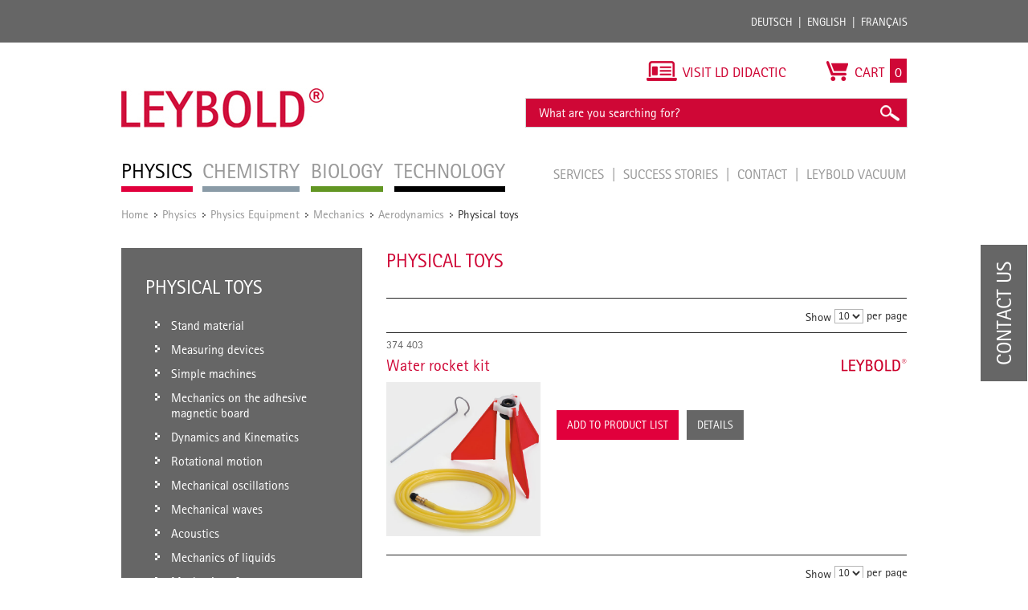

--- FILE ---
content_type: text/html; charset=UTF-8
request_url: https://www.leybold-shop.com/physics/physics-equipment/mechanics/aerodynamics/physical-toys.html
body_size: 15589
content:
<!DOCTYPE html PUBLIC "-//W3C//DTD XHTML 1.0 Strict//EN" "http://www.w3.org/TR/xhtml1/DTD/xhtml1-strict.dtd">
<html xmlns="http://www.w3.org/1999/xhtml" xml:lang="en" lang="en">
<head>
<meta http-equiv="Content-Type" content="text/html; charset=utf-8" />
<title>Physical toys - Aerodynamics - Mechanics - Physics Equipment - Physics</title>
<meta name="description" content="" />
<meta name="keywords" content="" />
<meta name="robots" content="INDEX,FOLLOW" />
<meta name="viewport" content="width=device-width, initial-scale=1.0, maximum-scale=1.0, user-scalable=no" />
<link rel="icon" href="https://www.leybold-shop.com/skin/frontend/ld-didactic/default/favicon.ico" type="image/x-icon" />
<link rel="shortcut icon" href="https://www.leybold-shop.com/skin/frontend/ld-didactic/default/favicon.ico" type="image/x-icon" />
<link rel="stylesheet" media="print" href="https://www.leybold-shop.com/skin/frontend/ld-didactic/default/css/print.css">
<!--[if lt IE 7]>
<script type="text/javascript">
//<![CDATA[
    var BLANK_URL = 'https://www.leybold-shop.com/js/blank.html';
    var BLANK_IMG = 'https://www.leybold-shop.com/js/spacer.gif';
//]]>
</script>
<![endif]-->
<link rel="alternate" href="https://www.leybold-shop.de/physik/geraete/mechanik/aerodynamik/physikalische-spielgeraete.html" hreflang="de"/>
<link rel="alternate" href="https://www.leybold-shop.com/physics/physics-equipment/mechanics/aerodynamics/physical-toys.html" hreflang="en"/>
<link rel="alternate" href="https://www.feedback-shop.co.uk/physics/physics-equipment/mechanics/aerodynamics/physical-toys.html" hreflang="en-gb"/>
<link rel="alternate" href="https://www.leybold-shop.at/physik/geraete/mechanik/aerodynamik/physikalische-spielgeraete.html" hreflang="de-at"/>

<link rel="stylesheet" type="text/css" href="https://www.leybold-shop.com/media/css_secure/011dee41117084ede756c86e06396a32.css" media="all" />
<link rel="stylesheet" type="text/css" href="https://www.leybold-shop.com/media/css_secure/bd567a88c5938a2fe009f2f63c46a98c.css" media="print" />
<script type="text/javascript" src="https://www.leybold-shop.com/js/prototype/prototype.js"></script>
<script type="text/javascript" src="https://www.leybold-shop.com/js/lib/ccard.js"></script>
<script type="text/javascript" src="https://www.leybold-shop.com/js/prototype/validation.js"></script>
<script type="text/javascript" src="https://www.leybold-shop.com/js/scriptaculous/builder.js"></script>
<script type="text/javascript" src="https://www.leybold-shop.com/js/scriptaculous/effects.js"></script>
<script type="text/javascript" src="https://www.leybold-shop.com/js/scriptaculous/dragdrop.js"></script>
<script type="text/javascript" src="https://www.leybold-shop.com/js/scriptaculous/controls.js"></script>
<script type="text/javascript" src="https://www.leybold-shop.com/js/scriptaculous/slider.js"></script>
<script type="text/javascript" src="https://www.leybold-shop.com/js/varien/js.js"></script>
<script type="text/javascript" src="https://www.leybold-shop.com/js/varien/form.js"></script>
<script type="text/javascript" src="https://www.leybold-shop.com/js/varien/menu.js"></script>
<script type="text/javascript" src="https://www.leybold-shop.com/js/mage/translate.js"></script>
<script type="text/javascript" src="https://www.leybold-shop.com/js/mage/cookies.js"></script>
<script type="text/javascript" src="https://www.leybold-shop.com/js/mynav/jquery_pol.js"></script>
<script type="text/javascript" src="https://www.leybold-shop.com/js/mynav/script.js"></script>
<script type="text/javascript" src="https://www.leybold-shop.com/js/factfinder/jXHR.js"></script>
<script type="text/javascript" src="https://www.leybold-shop.com/js/factfinder/suggest.js"></script>
<script type="text/javascript" src="https://www.leybold-shop.com/skin/frontend/ld-didactic/default/js/jquery-1.10.2.js"></script>
<script type="text/javascript" src="https://www.leybold-shop.com/skin/frontend/ld-didactic/default/js/jquery.bxslider.min.js"></script>
<script type="text/javascript" src="https://www.leybold-shop.com/skin/frontend/ld-didactic/default/js/validation.js"></script>
<script type="text/javascript" src="https://www.leybold-shop.com/skin/frontend/ld-didactic/default/js/jquery.lightbox-2.6.min.js"></script>
<script type="text/javascript" src="https://www.leybold-shop.com/skin/frontend/base/default/js/jquery-ui.min.js"></script>
<script type="text/javascript" src="https://www.leybold-shop.com/skin/frontend/ld-didactic/default/js/scripts.js"></script>
<link rel="canonical" href="https://www.leybold-shop.com/physics/physics-equipment/mechanics/aerodynamics/physical-toys.html" />
<!--[if lt IE 8]>
<link rel="stylesheet" type="text/css" href="https://www.leybold-shop.com/media/css_secure/420e1834c313afdb0c4fcb7d86622633.css" media="all" />
<![endif]-->
<!--[if lt IE 7]>
<script type="text/javascript" src="https://www.leybold-shop.com/js/lib/ds-sleight.js"></script>
<script type="text/javascript" src="https://www.leybold-shop.com/skin/frontend/base/default/js/ie6.js"></script>
<![endif]-->

<script type="text/javascript">
    //<![CDATA[
    Mage.Cookies.path = '/';
    Mage.Cookies.domain = '.www.leybold-shop.com';
    Mage.Cookies.secure = true;
    //]]>
</script>

<script type="text/javascript">
//<![CDATA[
optionalZipCountries = ["IE","PA","HK","MO"];
//]]>
</script>
<script type="text/javascript" src="https://www.leybold-shop.com/skin/frontend/base/default/js/factfinder_onetouchslider/de.factfinder.asn.slider.OneTouchSlider.nocache.js"></script>
<script type="text/javascript">
    oneTouchSliderOnLoad = function() {
        document.fire("ffslider:init");
    }
</script><script type="text/javascript">//<![CDATA[
        var Translator = new Translate([]);
        //]]></script><!--855d1b147463fc1f5407246b8e565c05--></head>
<body class=" catalog-category-view categorypath-physics-physics-equipment-mechanics-aerodynamics-physical-toys-html category-physical-toys category-physics store_en">
<script type="text/javascript">


    
</script>
<div class="wrapper">
        <noscript>
        <div class="global-site-notice noscript">
            <div class="notice-inner">
                <p>
                    <strong>JavaScript seems to be disabled in your browser.</strong><br />
                    You must have JavaScript enabled in your browser to utilize the functionality of this website.                </p>
            </div>
        </div>
    </noscript>
	
<div class="top_bar-container">

	<div class="top_bar">

		<div class="login">
				<form class="left" id="form-validate" action="https://www.leybold-shop.com/customer/account/loginPost/" method="post" autocomplete="off">
		<input type="text" name="login[username]" id="mini-login" class="input input-text" placeholder="Customer ID / E-Mail" />
		<input type="password" name="login[password]" id="mini-password" class="input input-text" value="" placeholder="Password" />
		<input type="submit" class="button" name="anmelden" value="Login" />
	</form>
	<ul class="left">
		<li>
			<a title="Forgot password?" href="https://www.leybold-shop.com/customer/account/forgotpassword/" >Forgot password?</a>
		</li>
		<li class="last">
			<a title="Register" href="https://www.leybold-shop.com/customer/account/create/">Register</a>
		</li>
	</ul>
					</div>

		<div class="languages">
			<ul class="right">
				<li><a title="Deutsch" href="http://www.leybold-shop.de">Deutsch</a></li>
				<li><a title="English" href="http://www.leybold-shop.com">English</a></li>
				<li class="last"><a title="Français" href="https://www.leybold-shop.fr">Français</a></li>
			</ul>
		</div>

	</div>
</div>    <div class="page">
        <div class="header-container">
    <div class="header">
			<div class="left">
				          <div id='logo'>
						<a href="https://www.leybold-shop.com/" title="Leybold" class="leybold-logo">
							<img alt="LEYBOLD" src="https://www.leybold-shop.com/skin/frontend/ld-didactic/default/images/Leybold_Logo.jpg">
						</a>
					</div>
								<div class="nav-container">
    <ul id="nav">
        <li  class="level0 nav-1 first active level-top parent"><a href="https://www.leybold-shop.com/physics.html"  class="level-top" ><span>Physics</span></a><ul class="level0"><li  class="level1 nav-1-1 first active parent"><a href="https://www.leybold-shop.com/physics/physics-equipment.html" ><span>Physics Equipment</span></a><ul class="level1"><li  class="level2 nav-1-1-1 first parent"><a href="https://www.leybold-shop.com/physics/physics-equipment/systems.html" ><span>Systems</span></a><ul class="level2"><li  class="level3 nav-1-1-1-1 first"><a href="https://www.leybold-shop.com/physics/physics-equipment/systems/cassy.html" ><span>CASSY</span></a></li><li  class="level3 nav-1-1-1-2 last"><a href="https://www.leybold-shop.com/physics/physics-equipment/systems/students-experiments.html" ><span>Students experiments</span></a></li></ul></li><li  class="level2 nav-1-1-2 active parent"><a href="https://www.leybold-shop.com/physics/physics-equipment/mechanics.html" ><span>Mechanics</span></a><ul class="level2"><li  class="level3 nav-1-1-2-1 first"><a href="https://www.leybold-shop.com/physics/physics-equipment/mechanics/stand-material.html" ><span>Stand material</span></a></li><li  class="level3 nav-1-1-2-2"><a href="https://www.leybold-shop.com/physics/physics-equipment/mechanics/measuring-devices.html" ><span>Measuring devices</span></a></li><li  class="level3 nav-1-1-2-3"><a href="https://www.leybold-shop.com/physics/physics-equipment/mechanics/simple-machines.html" ><span>Simple machines</span></a></li><li  class="level3 nav-1-1-2-4"><a href="https://www.leybold-shop.com/physics/physics-equipment/mechanics/mechanics-on-the-adhesive-magnetic-board.html" ><span>Mechanics on the adhesive magnetic board</span></a></li><li  class="level3 nav-1-1-2-5"><a href="https://www.leybold-shop.com/physics/physics-equipment/mechanics/dynamics-and-kinematics.html" ><span>Dynamics and Kinematics</span></a></li><li  class="level3 nav-1-1-2-6"><a href="https://www.leybold-shop.com/physics/physics-equipment/mechanics/rotational-motion.html" ><span>Rotational motion</span></a></li><li  class="level3 nav-1-1-2-7"><a href="https://www.leybold-shop.com/physics/physics-equipment/mechanics/mechanical-oscillations.html" ><span>Mechanical oscillations</span></a></li><li  class="level3 nav-1-1-2-8"><a href="https://www.leybold-shop.com/physics/physics-equipment/mechanics/mechanical-waves.html" ><span>Mechanical waves</span></a></li><li  class="level3 nav-1-1-2-9"><a href="https://www.leybold-shop.com/physics/physics-equipment/mechanics/acoustics.html" ><span>Acoustics</span></a></li><li  class="level3 nav-1-1-2-10"><a href="https://www.leybold-shop.com/physics/physics-equipment/mechanics/mechanics-of-liquids.html" ><span>Mechanics of liquids</span></a></li><li  class="level3 nav-1-1-2-11"><a href="https://www.leybold-shop.com/physics/physics-equipment/mechanics/mechanics-of-gases.html" ><span>Mechanics of gases</span></a></li><li  class="level3 nav-1-1-2-12"><a href="https://www.leybold-shop.com/physics/physics-equipment/mechanics/vacuum.html" ><span>Vacuum</span></a></li><li  class="level3 nav-1-1-2-13 active"><a href="https://www.leybold-shop.com/physics/physics-equipment/mechanics/aerodynamics.html" ><span>Aerodynamics</span></a></li><li  class="level3 nav-1-1-2-14 last"><a href="https://www.leybold-shop.com/physics/physics-equipment/mechanics/manuals.html" ><span>Manuals</span></a></li></ul></li><li  class="level2 nav-1-1-3 parent"><a href="https://www.leybold-shop.com/physics/physics-equipment/heat.html" ><span>Heat</span></a><ul class="level2"><li  class="level3 nav-1-1-3-1 first"><a href="https://www.leybold-shop.com/physics/physics-equipment/heat/heaters.html" ><span>Heaters</span></a></li><li  class="level3 nav-1-1-3-2"><a href="https://www.leybold-shop.com/physics/physics-equipment/heat/temperature-measurement.html" ><span>Temperature measurement</span></a></li><li  class="level3 nav-1-1-3-3"><a href="https://www.leybold-shop.com/physics/physics-equipment/heat/themal-expansion-of-bodies-and-liquids.html" ><span>Themal expansion of bodies and liquids</span></a></li><li  class="level3 nav-1-1-3-4"><a href="https://www.leybold-shop.com/physics/physics-equipment/heat/calorimetry.html" ><span>Calorimetry</span></a></li><li  class="level3 nav-1-1-3-5"><a href="https://www.leybold-shop.com/physics/physics-equipment/heat/thermal-behavior-of-gases.html" ><span>Thermal behavior of gases</span></a></li><li  class="level3 nav-1-1-3-6"><a href="https://www.leybold-shop.com/physics/physics-equipment/heat/aggregat-states-and-phase-transitions.html" ><span>Aggregat states and phase transitions</span></a></li><li  class="level3 nav-1-1-3-7"><a href="https://www.leybold-shop.com/physics/physics-equipment/heat/heat-transfer.html" ><span>Heat transfer</span></a></li><li  class="level3 nav-1-1-3-8"><a href="https://www.leybold-shop.com/physics/physics-equipment/heat/heat-and-work.html" ><span>Heat and work</span></a></li><li  class="level3 nav-1-1-3-9"><a href="https://www.leybold-shop.com/physics/physics-equipment/heat/meteorology.html" ><span>Meteorology</span></a></li><li  class="level3 nav-1-1-3-10"><a href="https://www.leybold-shop.com/physics/physics-equipment/heat/problems-of-climate.html" ><span>Problems of climate</span></a></li><li  class="level3 nav-1-1-3-11 last"><a href="https://www.leybold-shop.com/physics/physics-equipment/heat/manuals.html" ><span>Manuals</span></a></li></ul></li><li  class="level2 nav-1-1-4 parent"><a href="https://www.leybold-shop.com/physics/physics-equipment/electricity-electronics.html" ><span>Electricity/Electronics</span></a><ul class="level2"><li  class="level3 nav-1-1-4-1 first"><a href="https://www.leybold-shop.com/physics/physics-equipment/electricity-electronics/electrical-power-supply-units.html" ><span>Electrical power supply units</span></a></li><li  class="level3 nav-1-1-4-2"><a href="https://www.leybold-shop.com/physics/physics-equipment/electricity-electronics/electrical-measuring-instruments.html" ><span>Electrical measuring instruments</span></a></li><li  class="level3 nav-1-1-4-3"><a href="https://www.leybold-shop.com/physics/physics-equipment/electricity-electronics/electricity-and-electronics-accessories.html" ><span>Electricity and electronics accessories</span></a></li><li  class="level3 nav-1-1-4-4"><a href="https://www.leybold-shop.com/physics/physics-equipment/electricity-electronics/electrostatics.html" ><span>Electrostatics</span></a></li><li  class="level3 nav-1-1-4-5"><a href="https://www.leybold-shop.com/physics/physics-equipment/electricity-electronics/electrical-conductivity.html" ><span>Electrical conductivity</span></a></li><li  class="level3 nav-1-1-4-6"><a href="https://www.leybold-shop.com/physics/physics-equipment/electricity-electronics/magnetostatics.html" ><span>Magnetostatics</span></a></li><li  class="level3 nav-1-1-4-7"><a href="https://www.leybold-shop.com/physics/physics-equipment/electricity-electronics/electromagnetism-and-induction.html" ><span>Electromagnetism and induction</span></a></li><li  class="level3 nav-1-1-4-8"><a href="https://www.leybold-shop.com/physics/physics-equipment/electricity-electronics/electrical-machine-teaching-models-elm.html" ><span>Electrical machine teaching models (ELM)</span></a></li><li  class="level3 nav-1-1-4-9"><a href="https://www.leybold-shop.com/physics/physics-equipment/electricity-electronics/electricity-electronics-bst.html" ><span>Electricity/electronics (BST)</span></a></li><li  class="level3 nav-1-1-4-10"><a href="https://www.leybold-shop.com/physics/physics-equipment/electricity-electronics/electricity-electronics-ste.html" ><span>Electricity/electronics (STE)</span></a></li><li  class="level3 nav-1-1-4-11"><a href="https://www.leybold-shop.com/physics/physics-equipment/electricity-electronics/digital-technology.html" ><span>Digital technology</span></a></li><li  class="level3 nav-1-1-4-12"><a href="https://www.leybold-shop.com/physics/physics-equipment/electricity-electronics/electromagnetic-oscillations-and-waves.html" ><span>Electromagnetic oscillations and waves</span></a></li><li  class="level3 nav-1-1-4-13"><a href="https://www.leybold-shop.com/physics/physics-equipment/electricity-electronics/electroacoustics.html" ><span>Electroacoustics</span></a></li><li  class="level3 nav-1-1-4-14"><a href="https://www.leybold-shop.com/physics/physics-equipment/electricity-electronics/thermoelectricity.html" ><span>Thermoelectricity</span></a></li><li  class="level3 nav-1-1-4-15 last"><a href="https://www.leybold-shop.com/physics/physics-equipment/electricity-electronics/manuals.html" ><span>Manuals</span></a></li></ul></li><li  class="level2 nav-1-1-5 parent"><a href="https://www.leybold-shop.com/physics/physics-equipment/optics.html" ><span>Optics</span></a><ul class="level2"><li  class="level3 nav-1-1-5-1 first"><a href="https://www.leybold-shop.com/physics/physics-equipment/optics/geometrical-optics.html" ><span>Geometrical optics</span></a></li><li  class="level3 nav-1-1-5-2"><a href="https://www.leybold-shop.com/physics/physics-equipment/optics/optical-benches-and-accessories.html" ><span>Optical benches and accessories</span></a></li><li  class="level3 nav-1-1-5-3"><a href="https://www.leybold-shop.com/physics/physics-equipment/optics/light-sources-and-accessories.html" ><span>Light sources and accessories</span></a></li><li  class="level3 nav-1-1-5-4"><a href="https://www.leybold-shop.com/physics/physics-equipment/optics/optical-components.html" ><span>Optical components</span></a></li><li  class="level3 nav-1-1-5-5"><a href="https://www.leybold-shop.com/physics/physics-equipment/optics/wave-optics.html" ><span>Wave optics</span></a></li><li  class="level3 nav-1-1-5-6"><a href="https://www.leybold-shop.com/physics/physics-equipment/optics/interferometry-and-holography.html" ><span>Interferometry and holography</span></a></li><li  class="level3 nav-1-1-5-7"><a href="https://www.leybold-shop.com/physics/physics-equipment/optics/spectroscopy.html" ><span>Spectroscopy</span></a></li><li  class="level3 nav-1-1-5-8"><a href="https://www.leybold-shop.com/physics/physics-equipment/optics/velocity-of-light.html" ><span>Velocity of light</span></a></li><li  class="level3 nav-1-1-5-9"><a href="https://www.leybold-shop.com/physics/physics-equipment/optics/electro-optic-and-magneto-optic-effects.html" ><span>Electro-optic and magneto-optic effects</span></a></li><li  class="level3 nav-1-1-5-10"><a href="https://www.leybold-shop.com/physics/physics-equipment/optics/laser-optics.html" ><span>Laser optics</span></a></li><li  class="level3 nav-1-1-5-11 last"><a href="https://www.leybold-shop.com/physics/physics-equipment/optics/manuals.html" ><span>Manuals</span></a></li></ul></li><li  class="level2 nav-1-1-6 parent"><a href="https://www.leybold-shop.com/physics/physics-equipment/atomic-and-nuclear-physics.html" ><span>Atomic and nuclear physics</span></a><ul class="level2"><li  class="level3 nav-1-1-6-1 first"><a href="https://www.leybold-shop.com/physics/physics-equipment/atomic-and-nuclear-physics/fundamentals.html" ><span>Fundamentals</span></a></li><li  class="level3 nav-1-1-6-2"><a href="https://www.leybold-shop.com/physics/physics-equipment/atomic-and-nuclear-physics/physics-of-the-electron.html" ><span>Physics of the electron</span></a></li><li  class="level3 nav-1-1-6-3"><a href="https://www.leybold-shop.com/physics/physics-equipment/atomic-and-nuclear-physics/franck-hertz-experiments.html" ><span>Franck-Hertz experiments</span></a></li><li  class="level3 nav-1-1-6-4"><a href="https://www.leybold-shop.com/physics/physics-equipment/atomic-and-nuclear-physics/electron-spin-resonance.html" ><span>Electron spin resonance</span></a></li><li  class="level3 nav-1-1-6-5"><a href="https://www.leybold-shop.com/physics/physics-equipment/atomic-and-nuclear-physics/nuclear-magnetic-resonance-nmr.html" ><span>Nuclear magnetic resonance - NMR</span></a></li><li  class="level3 nav-1-1-6-6"><a href="https://www.leybold-shop.com/physics/physics-equipment/atomic-and-nuclear-physics/zeeman-effect.html" ><span>Zeeman effect</span></a></li><li  class="level3 nav-1-1-6-7"><a href="https://www.leybold-shop.com/physics/physics-equipment/atomic-and-nuclear-physics/x-ray-apparatus.html" ><span>X-ray apparatus</span></a></li><li  class="level3 nav-1-1-6-8"><a href="https://www.leybold-shop.com/physics/physics-equipment/atomic-and-nuclear-physics/sensors-for-alpha-beta-gamma-and-x-rays.html" ><span>Sensors for &alpha;-, &beta;-, &gamma;- and X-rays</span></a></li><li  class="level3 nav-1-1-6-9"><a href="https://www.leybold-shop.com/physics/physics-equipment/atomic-and-nuclear-physics/radioactivity.html" ><span>Radioactivity</span></a></li><li  class="level3 nav-1-1-6-10"><a href="https://www.leybold-shop.com/physics/physics-equipment/atomic-and-nuclear-physics/energy-analysis.html" ><span>Energy analysis</span></a></li><li  class="level3 nav-1-1-6-11 last"><a href="https://www.leybold-shop.com/physics/physics-equipment/atomic-and-nuclear-physics/manuals.html" ><span>Manuals</span></a></li></ul></li><li  class="level2 nav-1-1-7 parent"><a href="https://www.leybold-shop.com/physics/physics-equipment/solid-state-physics.html" ><span>Solid-state physics</span></a><ul class="level2"><li  class="level3 nav-1-1-7-1 first"><a href="https://www.leybold-shop.com/physics/physics-equipment/solid-state-physics/structure-of-crystals.html" ><span>Structure of crystals</span></a></li><li  class="level3 nav-1-1-7-2"><a href="https://www.leybold-shop.com/physics/physics-equipment/solid-state-physics/conduction-phenomena.html" ><span>Conduction phenomena</span></a></li><li  class="level3 nav-1-1-7-3 last"><a href="https://www.leybold-shop.com/physics/physics-equipment/solid-state-physics/manuals.html" ><span>Manuals</span></a></li></ul></li><li  class="level2 nav-1-1-8 last parent"><a href="https://www.leybold-shop.com/physics/physics-equipment/auxiliary-equipment.html" ><span>Auxiliary equipment</span></a><ul class="level2"><li  class="level3 nav-1-1-8-1 first"><a href="https://www.leybold-shop.com/physics/physics-equipment/auxiliary-equipment/erlenmeyer-flasks.html" ><span>Erlenmeyer flasks</span></a></li><li  class="level3 nav-1-1-8-2"><a href="https://www.leybold-shop.com/physics/physics-equipment/auxiliary-equipment/beakers.html" ><span>Beakers</span></a></li><li  class="level3 nav-1-1-8-3"><a href="https://www.leybold-shop.com/physics/physics-equipment/auxiliary-equipment/volumetric-flasks-pycnometers.html" ><span>Volumetric flasks, Pycnometers</span></a></li><li  class="level3 nav-1-1-8-4"><a href="https://www.leybold-shop.com/physics/physics-equipment/auxiliary-equipment/funnels.html" ><span>Funnels</span></a></li><li  class="level3 nav-1-1-8-5"><a href="https://www.leybold-shop.com/physics/physics-equipment/auxiliary-equipment/self-supporting-cylinders.html" ><span>Self-supporting cylinders</span></a></li><li  class="level3 nav-1-1-8-6"><a href="https://www.leybold-shop.com/physics/physics-equipment/auxiliary-equipment/graduated-pipettes.html" ><span>Graduated pipettes</span></a></li><li  class="level3 nav-1-1-8-7"><a href="https://www.leybold-shop.com/physics/physics-equipment/auxiliary-equipment/graduated-cylinders-measuring-beakers.html" ><span>Graduated cylinders/measuring beakers</span></a></li><li  class="level3 nav-1-1-8-8"><a href="https://www.leybold-shop.com/physics/physics-equipment/auxiliary-equipment/glass-tubes-glass-rods.html" ><span>Glass tubes, glass rods</span></a></li><li  class="level3 nav-1-1-8-9"><a href="https://www.leybold-shop.com/physics/physics-equipment/auxiliary-equipment/adapter.html" ><span>Adapter</span></a></li><li  class="level3 nav-1-1-8-10"><a href="https://www.leybold-shop.com/physics/physics-equipment/auxiliary-equipment/test-tubes-and-racks.html" ><span>Test tubes and racks</span></a></li><li  class="level3 nav-1-1-8-11"><a href="https://www.leybold-shop.com/physics/physics-equipment/auxiliary-equipment/ruber-stoppers-and-accessories.html" ><span>Ruber stoppers and accessories</span></a></li><li  class="level3 nav-1-1-8-12"><a href="https://www.leybold-shop.com/physics/physics-equipment/auxiliary-equipment/tubing-and-accessories.html" ><span>Tubing and accessories</span></a></li><li  class="level3 nav-1-1-8-13"><a href="https://www.leybold-shop.com/physics/physics-equipment/auxiliary-equipment/screw-caps-and-accessories.html" ><span>Screw caps and accessories</span></a></li><li  class="level3 nav-1-1-8-14"><a href="https://www.leybold-shop.com/physics/physics-equipment/auxiliary-equipment/stopcock-glass.html" ><span>Stopcock, glass</span></a></li><li  class="level3 nav-1-1-8-15"><a href="https://www.leybold-shop.com/physics/physics-equipment/auxiliary-equipment/brushes.html" ><span>Brushes</span></a></li><li  class="level3 nav-1-1-8-16"><a href="https://www.leybold-shop.com/physics/physics-equipment/auxiliary-equipment/spatulas-and-tweezers.html" ><span>Spatulas and tweezers</span></a></li><li  class="level3 nav-1-1-8-17"><a href="https://www.leybold-shop.com/physics/physics-equipment/auxiliary-equipment/glass-working.html" ><span>Glass working</span></a></li><li  class="level3 nav-1-1-8-18"><a href="https://www.leybold-shop.com/physics/physics-equipment/auxiliary-equipment/tools.html" ><span>Tools</span></a></li><li  class="level3 nav-1-1-8-19"><a href="https://www.leybold-shop.com/physics/physics-equipment/auxiliary-equipment/laboratory-gases-and-accessories.html" ><span>Laboratory gases and accessories</span></a></li><li  class="level3 nav-1-1-8-20"><a href="https://www.leybold-shop.com/physics/physics-equipment/auxiliary-equipment/storage.html" ><span>Storage</span></a></li><li  class="level3 nav-1-1-8-21 last"><a href="https://www.leybold-shop.com/physics/physics-equipment/auxiliary-equipment/projectors.html" ><span>Projectors</span></a></li></ul></li></ul></li><li  class="level1 nav-1-2 parent"><a href="https://www.leybold-shop.com/physics/physics-experiments.html" ><span>Physics Experiments</span></a><ul class="level1"><li  class="level2 nav-1-2-1 first parent"><a href="https://www.leybold-shop.com/physics/physics-experiments/mechanics.html" ><span>Mechanics</span></a><ul class="level2"><li  class="level3 nav-1-2-1-1 first"><a href="https://www.leybold-shop.com/physics/physics-experiments/mechanics/measuring-methods.html" ><span>Measuring methods</span></a></li><li  class="level3 nav-1-2-1-2"><a href="https://www.leybold-shop.com/physics/physics-experiments/mechanics/forces.html" ><span>Forces</span></a></li><li  class="level3 nav-1-2-1-3"><a href="https://www.leybold-shop.com/physics/physics-experiments/mechanics/translational-motions-of-a-mass-point.html" ><span>Translational motions of a mass point</span></a></li><li  class="level3 nav-1-2-1-4"><a href="https://www.leybold-shop.com/physics/physics-experiments/mechanics/rotational-motions-of-a-rigid-body.html" ><span>Rotational motions of a rigid body</span></a></li><li  class="level3 nav-1-2-1-5"><a href="https://www.leybold-shop.com/physics/physics-experiments/mechanics/oscillations.html" ><span>Oscillations</span></a></li><li  class="level3 nav-1-2-1-6"><a href="https://www.leybold-shop.com/physics/physics-experiments/mechanics/wave-mechanics.html" ><span>Wave mechanics</span></a></li><li  class="level3 nav-1-2-1-7"><a href="https://www.leybold-shop.com/physics/physics-experiments/mechanics/acoustics.html" ><span>Acoustics</span></a></li><li  class="level3 nav-1-2-1-8 last"><a href="https://www.leybold-shop.com/physics/physics-experiments/mechanics/aero-and-hydrodynamics.html" ><span>Aero- and hydrodynamics</span></a></li></ul></li><li  class="level2 nav-1-2-2 parent"><a href="https://www.leybold-shop.com/physics/physics-experiments/heat.html" ><span>Heat</span></a><ul class="level2"><li  class="level3 nav-1-2-2-1 first"><a href="https://www.leybold-shop.com/physics/physics-experiments/heat/thermal-expansion.html" ><span>Thermal expansion</span></a></li><li  class="level3 nav-1-2-2-2"><a href="https://www.leybold-shop.com/physics/physics-experiments/heat/heat-transfer.html" ><span>Heat transfer</span></a></li><li  class="level3 nav-1-2-2-3"><a href="https://www.leybold-shop.com/physics/physics-experiments/heat/heat-as-a-form-of-energy.html" ><span>Heat as a form of energy</span></a></li><li  class="level3 nav-1-2-2-4"><a href="https://www.leybold-shop.com/physics/physics-experiments/heat/phase-transitions.html" ><span>Phase transitions</span></a></li><li  class="level3 nav-1-2-2-5"><a href="https://www.leybold-shop.com/physics/physics-experiments/heat/kinetic-theory-of-gases.html" ><span>Kinetic theory of gases</span></a></li><li  class="level3 nav-1-2-2-6 last"><a href="https://www.leybold-shop.com/physics/physics-experiments/heat/thermodynamic-cycle.html" ><span>Thermodynamic cycle</span></a></li></ul></li><li  class="level2 nav-1-2-3 parent"><a href="https://www.leybold-shop.com/physics/physics-experiments/electricity.html" ><span>Electricity</span></a><ul class="level2"><li  class="level3 nav-1-2-3-1 first"><a href="https://www.leybold-shop.com/physics/physics-experiments/electricity/electrostatics.html" ><span>Electrostatics</span></a></li><li  class="level3 nav-1-2-3-2"><a href="https://www.leybold-shop.com/physics/physics-experiments/electricity/fundamentals-of-electricity.html" ><span>Fundamentals of electricity</span></a></li><li  class="level3 nav-1-2-3-3"><a href="https://www.leybold-shop.com/physics/physics-experiments/electricity/magnetostatics.html" ><span>Magnetostatics</span></a></li><li  class="level3 nav-1-2-3-4"><a href="https://www.leybold-shop.com/physics/physics-experiments/electricity/electromagnetic-induction.html" ><span>Electromagnetic induction</span></a></li><li  class="level3 nav-1-2-3-5"><a href="https://www.leybold-shop.com/physics/physics-experiments/electricity/electrical-machines.html" ><span>Electrical machines</span></a></li><li  class="level3 nav-1-2-3-6"><a href="https://www.leybold-shop.com/physics/physics-experiments/electricity/dc-and-ac-circuits.html" ><span>DC and AC circuits</span></a></li><li  class="level3 nav-1-2-3-7"><a href="https://www.leybold-shop.com/physics/physics-experiments/electricity/electromagnetic-oscillations-and-waves.html" ><span>Electromagnetic oscillations and waves</span></a></li><li  class="level3 nav-1-2-3-8"><a href="https://www.leybold-shop.com/physics/physics-experiments/electricity/free-charge-carriers-in-a-vacuum.html" ><span>Free charge carriers in a vacuum</span></a></li><li  class="level3 nav-1-2-3-9 last"><a href="https://www.leybold-shop.com/physics/physics-experiments/electricity/electrical-conduction-in-gases.html" ><span>Electrical conduction in gases</span></a></li></ul></li><li  class="level2 nav-1-2-4 parent"><a href="https://www.leybold-shop.com/physics/physics-experiments/electronics.html" ><span>Electronics</span></a><ul class="level2"><li  class="level3 nav-1-2-4-1 first"><a href="https://www.leybold-shop.com/physics/physics-experiments/electronics/components-and-basic-circuits.html" ><span>Components and basic circuits</span></a></li><li  class="level3 nav-1-2-4-2 last"><a href="https://www.leybold-shop.com/physics/physics-experiments/electronics/digital-electronics.html" ><span>Digital electronics</span></a></li></ul></li><li  class="level2 nav-1-2-5 parent"><a href="https://www.leybold-shop.com/physics/physics-experiments/optics.html" ><span>Optics</span></a><ul class="level2"><li  class="level3 nav-1-2-5-1 first"><a href="https://www.leybold-shop.com/physics/physics-experiments/optics/geometrical-optics.html" ><span>Geometrical optics</span></a></li><li  class="level3 nav-1-2-5-2"><a href="https://www.leybold-shop.com/physics/physics-experiments/optics/dispersion-and-chromatics.html" ><span>Dispersion and chromatics</span></a></li><li  class="level3 nav-1-2-5-3"><a href="https://www.leybold-shop.com/physics/physics-experiments/optics/wave-optics.html" ><span>Wave optics</span></a></li><li  class="level3 nav-1-2-5-4"><a href="https://www.leybold-shop.com/physics/physics-experiments/optics/polarization.html" ><span>Polarization</span></a></li><li  class="level3 nav-1-2-5-5"><a href="https://www.leybold-shop.com/physics/physics-experiments/optics/light-intensity.html" ><span>Light intensity</span></a></li><li  class="level3 nav-1-2-5-6"><a href="https://www.leybold-shop.com/physics/physics-experiments/optics/velocity-of-light.html" ><span>Velocity of light</span></a></li><li  class="level3 nav-1-2-5-7"><a href="https://www.leybold-shop.com/physics/physics-experiments/optics/spectrometer.html" ><span>Spectrometer</span></a></li><li  class="level3 nav-1-2-5-8 last"><a href="https://www.leybold-shop.com/physics/physics-experiments/optics/photonics.html" ><span>Photonics</span></a></li></ul></li><li  class="level2 nav-1-2-6 parent"><a href="https://www.leybold-shop.com/physics/physics-experiments/atomic-and-nuclear-physics.html" ><span>Atomic and nuclear physics</span></a><ul class="level2"><li  class="level3 nav-1-2-6-1 first"><a href="https://www.leybold-shop.com/physics/physics-experiments/atomic-and-nuclear-physics/introductory-experiments.html" ><span>Introductory experiments</span></a></li><li  class="level3 nav-1-2-6-2"><a href="https://www.leybold-shop.com/physics/physics-experiments/atomic-and-nuclear-physics/atomic-shell.html" ><span>Atomic shell</span></a></li><li  class="level3 nav-1-2-6-3"><a href="https://www.leybold-shop.com/physics/physics-experiments/atomic-and-nuclear-physics/x-ray-physics.html" ><span>X-ray physics</span></a></li><li  class="level3 nav-1-2-6-4"><a href="https://www.leybold-shop.com/physics/physics-experiments/atomic-and-nuclear-physics/radioactivity.html" ><span>Radioactivity</span></a></li><li  class="level3 nav-1-2-6-5"><a href="https://www.leybold-shop.com/physics/physics-experiments/atomic-and-nuclear-physics/nuclear-physics.html" ><span>Nuclear physics</span></a></li><li  class="level3 nav-1-2-6-6 last"><a href="https://www.leybold-shop.com/physics/physics-experiments/atomic-and-nuclear-physics/quantum-physics.html" ><span>Quantum physics</span></a></li></ul></li><li  class="level2 nav-1-2-7 last parent"><a href="https://www.leybold-shop.com/physics/physics-experiments/solid-state-physics.html" ><span>Solid-state physics</span></a><ul class="level2"><li  class="level3 nav-1-2-7-1 first"><a href="https://www.leybold-shop.com/physics/physics-experiments/solid-state-physics/properties-of-crystals.html" ><span>Properties of crystals</span></a></li><li  class="level3 nav-1-2-7-2"><a href="https://www.leybold-shop.com/physics/physics-experiments/solid-state-physics/conduction-phenomena.html" ><span>Conduction phenomena</span></a></li><li  class="level3 nav-1-2-7-3"><a href="https://www.leybold-shop.com/physics/physics-experiments/solid-state-physics/magnetism.html" ><span>Magnetism</span></a></li><li  class="level3 nav-1-2-7-4 last"><a href="https://www.leybold-shop.com/physics/physics-experiments/solid-state-physics/applied-solid-state-physics.html" ><span>Applied solid-state physics</span></a></li></ul></li></ul></li><li  class="level1 nav-1-3 parent"><a href="https://www.leybold-shop.com/physics/demonstration-experiments-physics.html" ><span>Demonstration Experiments</span></a><ul class="level1"><li  class="level2 nav-1-3-1 first parent"><a href="https://www.leybold-shop.com/physics/demonstration-experiments-physics/mechanics.html" ><span>Mechanics</span></a><ul class="level2"><li  class="level3 nav-1-3-1-1 first"><a href="https://www.leybold-shop.com/physics/demonstration-experiments-physics/mechanics/common-properties-of-bodies.html" ><span>Common properties of bodies</span></a></li><li  class="level3 nav-1-3-1-2"><a href="https://www.leybold-shop.com/physics/demonstration-experiments-physics/mechanics/forces-and-work.html" ><span>Forces and Work</span></a></li><li  class="level3 nav-1-3-1-3"><a href="https://www.leybold-shop.com/physics/demonstration-experiments-physics/mechanics/motion.html" ><span>Motion</span></a></li><li  class="level3 nav-1-3-1-4"><a href="https://www.leybold-shop.com/physics/demonstration-experiments-physics/mechanics/mechanical-oscillations-and-waves.html" ><span>Mechanical oscillations and waves</span></a></li><li  class="level3 nav-1-3-1-5"><a href="https://www.leybold-shop.com/physics/demonstration-experiments-physics/mechanics/acoustics.html" ><span>Acoustics</span></a></li><li  class="level3 nav-1-3-1-6"><a href="https://www.leybold-shop.com/physics/demonstration-experiments-physics/mechanics/structure-of-substances-and-particles.html" ><span>Structure of substances and particles</span></a></li><li  class="level3 nav-1-3-1-7 last"><a href="https://www.leybold-shop.com/physics/demonstration-experiments-physics/mechanics/mechanics-of-liquids-and-gases.html" ><span>Mechanics of liquids and gases</span></a></li></ul></li><li  class="level2 nav-1-3-2 parent"><a href="https://www.leybold-shop.com/physics/demonstration-experiments-physics/heat.html" ><span>Heat</span></a><ul class="level2"><li  class="level3 nav-1-3-2-1 first"><a href="https://www.leybold-shop.com/physics/demonstration-experiments-physics/heat/thermal-behaviour-of-bodies.html" ><span>Thermal behaviour of bodies</span></a></li><li  class="level3 nav-1-3-2-2"><a href="https://www.leybold-shop.com/physics/demonstration-experiments-physics/heat/thermal-energy.html" ><span>Thermal energy</span></a></li><li  class="level3 nav-1-3-2-3"><a href="https://www.leybold-shop.com/physics/demonstration-experiments-physics/heat/heat-transfer.html" ><span>Heat transfer</span></a></li><li  class="level3 nav-1-3-2-4"><a href="https://www.leybold-shop.com/physics/demonstration-experiments-physics/heat/changes-of-the-state-of-aggregation.html" ><span>Changes of the state of aggregation</span></a></li><li  class="level3 nav-1-3-2-5 last"><a href="https://www.leybold-shop.com/physics/demonstration-experiments-physics/heat/conservation-of-energy.html" ><span>Conservation of energy</span></a></li></ul></li><li  class="level2 nav-1-3-3 parent"><a href="https://www.leybold-shop.com/physics/demonstration-experiments-physics/electricity.html" ><span>Electricity</span></a><ul class="level2"><li  class="level3 nav-1-3-3-1 first"><a href="https://www.leybold-shop.com/physics/demonstration-experiments-physics/electricity/electrostatics.html" ><span>Electrostatics</span></a></li><li  class="level3 nav-1-3-3-2"><a href="https://www.leybold-shop.com/physics/demonstration-experiments-physics/electricity/basic-electric-circuits.html" ><span>Basic electric circuits</span></a></li><li  class="level3 nav-1-3-3-3"><a href="https://www.leybold-shop.com/physics/demonstration-experiments-physics/electricity/electromagnetism-and-induction.html" ><span>Electromagnetism and induction</span></a></li><li  class="level3 nav-1-3-3-4"><a href="https://www.leybold-shop.com/physics/demonstration-experiments-physics/electricity/motors-and-generators.html" ><span>Motors and generators</span></a></li><li  class="level3 nav-1-3-3-5"><a href="https://www.leybold-shop.com/physics/demonstration-experiments-physics/electricity/electrical-safety-in-the-household.html" ><span>Electrical safety in the household</span></a></li><li  class="level3 nav-1-3-3-6 last"><a href="https://www.leybold-shop.com/physics/demonstration-experiments-physics/electricity/phenomena-of-electrical-conduction.html" ><span>Phenomena of electrical conduction</span></a></li></ul></li><li  class="level2 nav-1-3-4 parent"><a href="https://www.leybold-shop.com/physics/demonstration-experiments-physics/electronics.html" ><span>Electronics</span></a><ul class="level2"><li  class="level3 nav-1-3-4-1 first last"><a href="https://www.leybold-shop.com/physics/demonstration-experiments-physics/electronics/basic-electronic-circuits.html" ><span>Basic electronic circuits </span></a></li></ul></li><li  class="level2 nav-1-3-5 parent"><a href="https://www.leybold-shop.com/physics/demonstration-experiments-physics/optics.html" ><span>Optics</span></a><ul class="level2"><li  class="level3 nav-1-3-5-1 first"><a href="https://www.leybold-shop.com/physics/demonstration-experiments-physics/optics/sources-and-propagation-of-light.html" ><span>Sources and propagation of light</span></a></li><li  class="level3 nav-1-3-5-2"><a href="https://www.leybold-shop.com/physics/demonstration-experiments-physics/optics/formation-of-images-by-lenses-and-mirrors.html" ><span>Formation of images by lenses and mirrors</span></a></li><li  class="level3 nav-1-3-5-3"><a href="https://www.leybold-shop.com/physics/demonstration-experiments-physics/optics/optical-instruments.html" ><span>Optical instruments</span></a></li><li  class="level3 nav-1-3-5-4 last"><a href="https://www.leybold-shop.com/physics/demonstration-experiments-physics/optics/light-and-colour.html" ><span>Light and colour </span></a></li></ul></li><li  class="level2 nav-1-3-6 last parent"><a href="https://www.leybold-shop.com/physics/demonstration-experiments-physics/radioactivity.html" ><span>Radioactivity</span></a><ul class="level2"><li  class="level3 nav-1-3-6-1 first last"><a href="https://www.leybold-shop.com/physics/demonstration-experiments-physics/radioactivity/detection-and-properties-of-radioactive-radiation.html" ><span>Detection and properties of radioactive radiation </span></a></li></ul></li></ul></li><li  class="level1 nav-1-4 parent"><a href="https://www.leybold-shop.com/physics/basic-science-kits-physics.html" ><span>Basic Science Kits</span></a><ul class="level1"><li  class="level2 nav-1-4-1 first parent"><a href="https://www.leybold-shop.com/physics/basic-science-kits-physics/basic-science-kits-natural-sciences.html" ><span>Basic Science Kits Natural Sciences</span></a><ul class="level2"><li  class="level3 nav-1-4-1-1 first"><a href="https://www.leybold-shop.com/physics/basic-science-kits-physics/basic-science-kits-natural-sciences/perception-with-all-senses.html" ><span>Perception with all senses</span></a></li><li  class="level3 nav-1-4-1-2"><a href="https://www.leybold-shop.com/physics/basic-science-kits-physics/basic-science-kits-natural-sciences/journey-to-the-world-of-the-small.html" ><span>Journey to the world of the small</span></a></li><li  class="level3 nav-1-4-1-3"><a href="https://www.leybold-shop.com/physics/basic-science-kits-physics/basic-science-kits-natural-sciences/sun-earth-moon-and-heat.html" ><span>Sun, earth, moon and heat</span></a></li><li  class="level3 nav-1-4-1-4"><a href="https://www.leybold-shop.com/physics/basic-science-kits-physics/basic-science-kits-natural-sciences/my-body-my-health.html" ><span>My body, my health</span></a></li><li  class="level3 nav-1-4-1-5"><a href="https://www.leybold-shop.com/physics/basic-science-kits-physics/basic-science-kits-natural-sciences/everyday-substances-and-devices.html" ><span>Everyday substances and devices</span></a></li><li  class="level3 nav-1-4-1-6 last"><a href="https://www.leybold-shop.com/physics/basic-science-kits-physics/basic-science-kits-natural-sciences/soil-water-and-air.html" ><span>Soil, water and air</span></a></li></ul></li><li  class="level2 nav-1-4-2"><a href="https://www.leybold-shop.com/physics/basic-science-kits-physics/mechanics.html" ><span>Mechanics</span></a></li><li  class="level2 nav-1-4-3"><a href="https://www.leybold-shop.com/physics/basic-science-kits-physics/hydrostatic-heat.html" ><span>Hydrostatic / Heat</span></a></li><li  class="level2 nav-1-4-4"><a href="https://www.leybold-shop.com/physics/basic-science-kits-physics/electricity.html" ><span>Electricity</span></a></li><li  class="level2 nav-1-4-5 last"><a href="https://www.leybold-shop.com/physics/basic-science-kits-physics/optics.html" ><span>Optics</span></a></li></ul></li><li  class="level1 nav-1-5 parent"><a href="https://www.leybold-shop.com/physics/advanced-student-experiments.html" ><span>Advanced Student Experiments</span></a><ul class="level1"><li  class="level2 nav-1-5-1 first parent"><a href="https://www.leybold-shop.com/physics/advanced-student-experiments/mechanics.html" ><span>Mechanics</span></a><ul class="level2"><li  class="level3 nav-1-5-1-1 first"><a href="https://www.leybold-shop.com/physics/advanced-student-experiments/mechanics/measuring-methods-properties-of-matter-and-liquid.html" ><span>Measuring methods, properties of matter &amp; liquid</span></a></li><li  class="level3 nav-1-5-1-2"><a href="https://www.leybold-shop.com/physics/advanced-student-experiments/mechanics/forces-simple-machines-and-oscillations.html" ><span>Forces, simple machines and oscillations</span></a></li><li  class="level3 nav-1-5-1-3"><a href="https://www.leybold-shop.com/physics/advanced-student-experiments/mechanics/linear-motion-free-fall-and-collision-experiments.html" ><span>Linear motion, free fall and collision experiments</span></a></li><li  class="level3 nav-1-5-1-4 last"><a href="https://www.leybold-shop.com/physics/advanced-student-experiments/mechanics/acoustics.html" ><span>Acoustics</span></a></li></ul></li><li  class="level2 nav-1-5-2 parent"><a href="https://www.leybold-shop.com/physics/advanced-student-experiments/energy.html" ><span>Energy</span></a><ul class="level2"><li  class="level3 nav-1-5-2-1 first"><a href="https://www.leybold-shop.com/physics/advanced-student-experiments/energy/heat.html" ><span>Heat</span></a></li><li  class="level3 nav-1-5-2-2"><a href="https://www.leybold-shop.com/physics/advanced-student-experiments/energy/renewable-energies.html" ><span>Renewable energies</span></a></li><li  class="level3 nav-1-5-2-3 last"><a href="https://www.leybold-shop.com/physics/advanced-student-experiments/energy/fuel-cells.html" ><span>Fuel cells</span></a></li></ul></li><li  class="level2 nav-1-5-3 parent"><a href="https://www.leybold-shop.com/physics/advanced-student-experiments/electrics.html" ><span>Electrics</span></a><ul class="level2"><li  class="level3 nav-1-5-3-1 first"><a href="https://www.leybold-shop.com/physics/advanced-student-experiments/electrics/electrostatics.html" ><span>Electrostatics</span></a></li><li  class="level3 nav-1-5-3-2"><a href="https://www.leybold-shop.com/physics/advanced-student-experiments/electrics/magnetism.html" ><span>Magnetism</span></a></li><li  class="level3 nav-1-5-3-3"><a href="https://www.leybold-shop.com/physics/advanced-student-experiments/electrics/basic-electrical-circuits.html" ><span>Basic electrical circuits</span></a></li><li  class="level3 nav-1-5-3-4"><a href="https://www.leybold-shop.com/physics/advanced-student-experiments/electrics/electromagnetism-and-induction.html" ><span>Electromagnetism and induction</span></a></li><li  class="level3 nav-1-5-3-5 last"><a href="https://www.leybold-shop.com/physics/advanced-student-experiments/electrics/motors-and-generators.html" ><span>Motors and generators</span></a></li></ul></li><li  class="level2 nav-1-5-4 parent"><a href="https://www.leybold-shop.com/physics/advanced-student-experiments/electronics.html" ><span>Electronics</span></a><ul class="level2"><li  class="level3 nav-1-5-4-1 first last"><a href="https://www.leybold-shop.com/physics/advanced-student-experiments/electronics/basic-electronic-circuits.html" ><span>Basic electronic circuits</span></a></li></ul></li><li  class="level2 nav-1-5-5 parent"><a href="https://www.leybold-shop.com/physics/advanced-student-experiments/optics.html" ><span>Optics</span></a><ul class="level2"><li  class="level3 nav-1-5-5-1 first"><a href="https://www.leybold-shop.com/physics/advanced-student-experiments/optics/ray-optics-and-geometrical-optics.html" ><span>Ray optics and geometrical optics</span></a></li><li  class="level3 nav-1-5-5-2"><a href="https://www.leybold-shop.com/physics/advanced-student-experiments/optics/chromatics.html" ><span>Chromatics</span></a></li><li  class="level3 nav-1-5-5-3"><a href="https://www.leybold-shop.com/physics/advanced-student-experiments/optics/wave-optics.html" ><span>Wave optics</span></a></li><li  class="level3 nav-1-5-5-4 last"><a href="https://www.leybold-shop.com/physics/advanced-student-experiments/optics/polarisation.html" ><span>Polarisation</span></a></li></ul></li><li  class="level2 nav-1-5-6 parent"><a href="https://www.leybold-shop.com/physics/advanced-student-experiments/atomic-and-nuclear-physics.html" ><span>Atomic and nuclear physics</span></a><ul class="level2"><li  class="level3 nav-1-5-6-1 first last"><a href="https://www.leybold-shop.com/physics/advanced-student-experiments/atomic-and-nuclear-physics/environmental-radioactivity.html" ><span>Environmental radioactivity</span></a></li></ul></li><li  class="level2 nav-1-5-7 parent"><a href="https://www.leybold-shop.com/physics/advanced-student-experiments/projects.html" ><span>Projects</span></a><ul class="level2"><li  class="level3 nav-1-5-7-1 first last"><a href="https://www.leybold-shop.com/physics/advanced-student-experiments/projects/programming-with-arduino.html" ><span>Programming with Arduino</span></a></li></ul></li><li  class="level2 nav-1-5-8 last parent"><a href="https://www.leybold-shop.com/physics/advanced-student-experiments/advanced-experiments.html" ><span>Advanced experiments</span></a><ul class="level2"><li  class="level3 nav-1-5-8-1 first last"><a href="https://www.leybold-shop.com/physics/advanced-student-experiments/advanced-experiments/physics.html" ><span>Physics</span></a></li></ul></li></ul></li><li  class="level1 nav-1-6 last"><a href="https://www.leybold-shop.com/physics/standard-lab-proposals.html" ><span>Standard Lab Proposals</span></a></li></ul></li><li  class="level0 nav-2 level-top parent"><a href="https://www.leybold-shop.com/chemistry.html"  class="level-top" ><span>Chemistry</span></a><ul class="level0"><li  class="level1 nav-2-1 first parent"><a href="https://www.leybold-shop.com/chemistry/product-catalogue-chemistry-biology.html" ><span>Product catalogue chemistry/biology</span></a><ul class="level1"><li  class="level2 nav-2-1-1 first"><a href="https://www.leybold-shop.com/chemistry/product-catalogue-chemistry-biology/natural-sciences-student-experiments.html" ><span>Natural sciences - student experiments</span></a></li><li  class="level2 nav-2-1-2 parent"><a href="https://www.leybold-shop.com/chemistry/product-catalogue-chemistry-biology/chemistry-student-experiments.html" ><span>Chemistry - student experiments</span></a><ul class="level2"><li  class="level3 nav-2-1-2-1 first"><a href="https://www.leybold-shop.com/chemistry/product-catalogue-chemistry-biology/chemistry-student-experiments/student-experiment-systems.html" ><span>Student experiment systems</span></a></li><li  class="level3 nav-2-1-2-2"><a href="https://www.leybold-shop.com/chemistry/product-catalogue-chemistry-biology/chemistry-student-experiments/measuring-in-student-experiments.html" ><span>Measuring in student experiments</span></a></li><li  class="level3 nav-2-1-2-3"><a href="https://www.leybold-shop.com/chemistry/product-catalogue-chemistry-biology/chemistry-student-experiments/molecule-building-kits-for-students.html" ><span>Molecule building kits for students</span></a></li><li  class="level3 nav-2-1-2-4 last"><a href="https://www.leybold-shop.com/chemistry/product-catalogue-chemistry-biology/chemistry-student-experiments/student-experiment-literature.html" ><span>Student experiment literature</span></a></li></ul></li><li  class="level2 nav-2-1-3 parent"><a href="https://www.leybold-shop.com/chemistry/product-catalogue-chemistry-biology/chemistry-demonstration-experiments.html" ><span>Chemistry - demonstration experiments</span></a><ul class="level2"><li  class="level3 nav-2-1-3-1 first"><a href="https://www.leybold-shop.com/chemistry/product-catalogue-chemistry-biology/chemistry-demonstration-experiments/demonstration-experiment-systems.html" ><span>Demonstration experiment systems</span></a></li><li  class="level3 nav-2-1-3-2"><a href="https://www.leybold-shop.com/chemistry/product-catalogue-chemistry-biology/chemistry-demonstration-experiments/measuring-in-demonstration-experiments.html" ><span>Measuring in demonstration experiments</span></a></li><li  class="level3 nav-2-1-3-3"><a href="https://www.leybold-shop.com/chemistry/product-catalogue-chemistry-biology/chemistry-demonstration-experiments/inorganic-chemistry.html" ><span>Inorganic Chemistry</span></a></li><li  class="level3 nav-2-1-3-4"><a href="https://www.leybold-shop.com/chemistry/product-catalogue-chemistry-biology/chemistry-demonstration-experiments/organic-chemistry.html" ><span>Organic Chemistry</span></a></li><li  class="level3 nav-2-1-3-5"><a href="https://www.leybold-shop.com/chemistry/product-catalogue-chemistry-biology/chemistry-demonstration-experiments/analytical-chemistry.html" ><span>Analytical Chemistry</span></a></li><li  class="level3 nav-2-1-3-6"><a href="https://www.leybold-shop.com/chemistry/product-catalogue-chemistry-biology/chemistry-demonstration-experiments/physical-chemistry.html" ><span>Physical Chemistry</span></a></li><li  class="level3 nav-2-1-3-7"><a href="https://www.leybold-shop.com/chemistry/product-catalogue-chemistry-biology/chemistry-demonstration-experiments/chemical-engineering.html" ><span>Chemical engineering</span></a></li><li  class="level3 nav-2-1-3-8"><a href="https://www.leybold-shop.com/chemistry/product-catalogue-chemistry-biology/chemistry-demonstration-experiments/illustrative-material-for-chemistry.html" ><span>Illustrative material for chemistry</span></a></li><li  class="level3 nav-2-1-3-9 last"><a href="https://www.leybold-shop.com/chemistry/product-catalogue-chemistry-biology/chemistry-demonstration-experiments/literature-overview.html" ><span>Literature overview</span></a></li></ul></li><li  class="level2 nav-2-1-4 parent"><a href="https://www.leybold-shop.com/chemistry/product-catalogue-chemistry-biology/measuring-technology.html" ><span>Measuring technology</span></a><ul class="level2"><li  class="level3 nav-2-1-4-1 first"><a href="https://www.leybold-shop.com/chemistry/product-catalogue-chemistry-biology/measuring-technology/measuring-and-evaluating-with-cassy.html" ><span>Measuring and evaluating with CASSY</span></a></li><li  class="level3 nav-2-1-4-2 last"><a href="https://www.leybold-shop.com/chemistry/product-catalogue-chemistry-biology/measuring-technology/electrical-measuring-instruments.html" ><span>Electrical measuring instruments</span></a></li></ul></li><li  class="level2 nav-2-1-5 parent"><a href="https://www.leybold-shop.com/chemistry/product-catalogue-chemistry-biology/laboratory-equipment.html" ><span>Laboratory equipment</span></a><ul class="level2"><li  class="level3 nav-2-1-5-1 first"><a href="https://www.leybold-shop.com/chemistry/product-catalogue-chemistry-biology/laboratory-equipment/glass-plastic-porcelain-instruments.html" ><span>Glass, plastic, porcelain instruments</span></a></li><li  class="level3 nav-2-1-5-2"><a href="https://www.leybold-shop.com/chemistry/product-catalogue-chemistry-biology/laboratory-equipment/stand-material.html" ><span>Stand material</span></a></li><li  class="level3 nav-2-1-5-3"><a href="https://www.leybold-shop.com/chemistry/product-catalogue-chemistry-biology/laboratory-equipment/electrical-power-supply.html" ><span>Electrical power supply</span></a></li><li  class="level3 nav-2-1-5-4"><a href="https://www.leybold-shop.com/chemistry/product-catalogue-chemistry-biology/laboratory-equipment/cables-and-lamps.html" ><span>Cables and lamps</span></a></li><li  class="level3 nav-2-1-5-5"><a href="https://www.leybold-shop.com/chemistry/product-catalogue-chemistry-biology/laboratory-equipment/heaters-stirrers-pumps-laboratory-accessories.html" ><span>Heaters, stirrers, pumps, laboratory accessories</span></a></li><li  class="level3 nav-2-1-5-6"><a href="https://www.leybold-shop.com/chemistry/product-catalogue-chemistry-biology/laboratory-equipment/tools-auxiliary-equipment.html" ><span>Tools/auxiliary equipment</span></a></li><li  class="level3 nav-2-1-5-7"><a href="https://www.leybold-shop.com/chemistry/product-catalogue-chemistry-biology/laboratory-equipment/laboratory-auxiliary-equipment.html" ><span>Laboratory auxiliary equipment</span></a></li><li  class="level3 nav-2-1-5-8 last"><a href="https://www.leybold-shop.com/chemistry/product-catalogue-chemistry-biology/laboratory-equipment/safety.html" ><span>Safety</span></a></li></ul></li><li  class="level2 nav-2-1-6 last parent"><a href="https://www.leybold-shop.com/chemistry/product-catalogue-chemistry-biology/chemicals.html" ><span>Chemicals</span></a><ul class="level2"><li  class="level3 nav-2-1-6-1 first"><a href="https://www.leybold-shop.com/chemistry/product-catalogue-chemistry-biology/chemicals/chemical-kits.html" ><span>Chemical kits</span></a></li><li  class="level3 nav-2-1-6-2"><a href="https://www.leybold-shop.com/chemistry/product-catalogue-chemistry-biology/chemicals/individual-chemicals.html" ><span>Individual chemicals</span></a></li><li  class="level3 nav-2-1-6-3"><a href="https://www.leybold-shop.com/chemistry/product-catalogue-chemistry-biology/chemicals/laboratory-gases.html" ><span>Laboratory gases</span></a></li><li  class="level3 nav-2-1-6-4 last"><a href="https://www.leybold-shop.com/chemistry/product-catalogue-chemistry-biology/chemicals/chemicals-by-application.html" ><span>Chemicals by application</span></a></li></ul></li></ul></li><li  class="level1 nav-2-2 parent"><a href="https://www.leybold-shop.com/chemistry/catalogue-of-experiments-chemistry.html" ><span>Catalogue of experiments - Chemistry </span></a><ul class="level1"><li  class="level2 nav-2-2-1 first parent"><a href="https://www.leybold-shop.com/chemistry/catalogue-of-experiments-chemistry/general-and-inorganic-chemistry.html" ><span>General and inorganic chemistry</span></a><ul class="level2"><li  class="level3 nav-2-2-1-1 first"><a href="https://www.leybold-shop.com/chemistry/catalogue-of-experiments-chemistry/general-and-inorganic-chemistry/material-properties.html" ><span>Material properties</span></a></li><li  class="level3 nav-2-2-1-2"><a href="https://www.leybold-shop.com/chemistry/catalogue-of-experiments-chemistry/general-and-inorganic-chemistry/chemical-reactions-and-stochiometry.html" ><span>Chemical reactions and stochiometry</span></a></li><li  class="level3 nav-2-2-1-3"><a href="https://www.leybold-shop.com/chemistry/catalogue-of-experiments-chemistry/general-and-inorganic-chemistry/the-compound-water.html" ><span>The compound water</span></a></li><li  class="level3 nav-2-2-1-4"><a href="https://www.leybold-shop.com/chemistry/catalogue-of-experiments-chemistry/general-and-inorganic-chemistry/air-and-other-gases.html" ><span>Air and other gases</span></a></li><li  class="level3 nav-2-2-1-5"><a href="https://www.leybold-shop.com/chemistry/catalogue-of-experiments-chemistry/general-and-inorganic-chemistry/metals-and-their-properties.html" ><span>Metals and their properties</span></a></li><li  class="level3 nav-2-2-1-6"><a href="https://www.leybold-shop.com/chemistry/catalogue-of-experiments-chemistry/general-and-inorganic-chemistry/non-metals-and-their-properties.html" ><span>Non-metals and their properties</span></a></li><li  class="level3 nav-2-2-1-7 last"><a href="https://www.leybold-shop.com/chemistry/catalogue-of-experiments-chemistry/general-and-inorganic-chemistry/acids-bases-and-salts.html" ><span>Acids, bases and salts</span></a></li></ul></li><li  class="level2 nav-2-2-2 parent"><a href="https://www.leybold-shop.com/chemistry/catalogue-of-experiments-chemistry/organic-chemistry.html" ><span>Organic chemistry</span></a><ul class="level2"><li  class="level3 nav-2-2-2-1 first"><a href="https://www.leybold-shop.com/chemistry/catalogue-of-experiments-chemistry/organic-chemistry/organic-compounds.html" ><span>Organic compounds</span></a></li><li  class="level3 nav-2-2-2-2"><a href="https://www.leybold-shop.com/chemistry/catalogue-of-experiments-chemistry/organic-chemistry/reactions-in-organic-chemistry.html" ><span>Reactions in organic chemistry</span></a></li><li  class="level3 nav-2-2-2-3"><a href="https://www.leybold-shop.com/chemistry/catalogue-of-experiments-chemistry/organic-chemistry/petrochemistry.html" ><span>Petrochemistry</span></a></li><li  class="level3 nav-2-2-2-4 last"><a href="https://www.leybold-shop.com/chemistry/catalogue-of-experiments-chemistry/organic-chemistry/synthesis-and-purification-of-organic-compounds.html" ><span>Synthesis and purification of organic compounds</span></a></li></ul></li><li  class="level2 nav-2-2-3 parent"><a href="https://www.leybold-shop.com/chemistry/catalogue-of-experiments-chemistry/analytical-chemistry.html" ><span>Analytical chemistry</span></a><ul class="level2"><li  class="level3 nav-2-2-3-1 first"><a href="https://www.leybold-shop.com/chemistry/catalogue-of-experiments-chemistry/analytical-chemistry/determination-of-physical-properties.html" ><span>Determination of physical properties</span></a></li><li  class="level3 nav-2-2-3-2"><a href="https://www.leybold-shop.com/chemistry/catalogue-of-experiments-chemistry/analytical-chemistry/chromatography.html" ><span>Chromatography</span></a></li><li  class="level3 nav-2-2-3-3"><a href="https://www.leybold-shop.com/chemistry/catalogue-of-experiments-chemistry/analytical-chemistry/optical-analysis-methods.html" ><span>Optical analysis methods</span></a></li><li  class="level3 nav-2-2-3-4"><a href="https://www.leybold-shop.com/chemistry/catalogue-of-experiments-chemistry/analytical-chemistry/structural-analysis.html" ><span>Structural analysis</span></a></li><li  class="level3 nav-2-2-3-5"><a href="https://www.leybold-shop.com/chemistry/catalogue-of-experiments-chemistry/analytical-chemistry/quantitative-analysis.html" ><span>Quantitative analysis</span></a></li><li  class="level3 nav-2-2-3-6 last"><a href="https://www.leybold-shop.com/chemistry/catalogue-of-experiments-chemistry/analytical-chemistry/applied-analytics.html" ><span>Applied analytics</span></a></li></ul></li><li  class="level2 nav-2-2-4 parent"><a href="https://www.leybold-shop.com/chemistry/catalogue-of-experiments-chemistry/physical-chemistry.html" ><span>Physical chemistry</span></a><ul class="level2"><li  class="level3 nav-2-2-4-1 first"><a href="https://www.leybold-shop.com/chemistry/catalogue-of-experiments-chemistry/physical-chemistry/reaction-kinetics.html" ><span>Reaction kinetics</span></a></li><li  class="level3 nav-2-2-4-2"><a href="https://www.leybold-shop.com/chemistry/catalogue-of-experiments-chemistry/physical-chemistry/chemical-equilibrium.html" ><span>Chemical equilibrium</span></a></li><li  class="level3 nav-2-2-4-3"><a href="https://www.leybold-shop.com/chemistry/catalogue-of-experiments-chemistry/physical-chemistry/thermochemistry.html" ><span>Thermochemistry</span></a></li><li  class="level3 nav-2-2-4-4"><a href="https://www.leybold-shop.com/chemistry/catalogue-of-experiments-chemistry/physical-chemistry/electrochemistry.html" ><span>Electrochemistry</span></a></li><li  class="level3 nav-2-2-4-5 last"><a href="https://www.leybold-shop.com/chemistry/catalogue-of-experiments-chemistry/physical-chemistry/transport-processes.html" ><span>Transport processes</span></a></li></ul></li><li  class="level2 nav-2-2-5 parent"><a href="https://www.leybold-shop.com/chemistry/catalogue-of-experiments-chemistry/chemical-engineering.html" ><span>Chemical engineering</span></a><ul class="level2"><li  class="level3 nav-2-2-5-1 first"><a href="https://www.leybold-shop.com/chemistry/catalogue-of-experiments-chemistry/chemical-engineering/industrial-scale-processes.html" ><span>Industrial-scale processes</span></a></li><li  class="level3 nav-2-2-5-2"><a href="https://www.leybold-shop.com/chemistry/catalogue-of-experiments-chemistry/chemical-engineering/products-of-the-chemical-industry.html" ><span>Products of the chemical industry</span></a></li><li  class="level3 nav-2-2-5-3"><a href="https://www.leybold-shop.com/chemistry/catalogue-of-experiments-chemistry/chemical-engineering/chemistry-and-the-environment.html" ><span>Chemistry and the environment</span></a></li><li  class="level3 nav-2-2-5-4 last"><a href="https://www.leybold-shop.com/chemistry/catalogue-of-experiments-chemistry/chemical-engineering/products-made-from-renewable-raw-materials.html" ><span>Products made from renewable raw materials</span></a></li></ul></li><li  class="level2 nav-2-2-6 last parent"><a href="https://www.leybold-shop.com/chemistry/catalogue-of-experiments-chemistry/biochemistry.html" ><span>Biochemistry</span></a><ul class="level2"><li  class="level3 nav-2-2-6-1 first"><a href="https://www.leybold-shop.com/chemistry/catalogue-of-experiments-chemistry/biochemistry/the-building-blocks-of-life.html" ><span>The building blocks of life</span></a></li><li  class="level3 nav-2-2-6-2 last"><a href="https://www.leybold-shop.com/chemistry/catalogue-of-experiments-chemistry/biochemistry/biotechnology.html" ><span>Biotechnology</span></a></li></ul></li></ul></li><li  class="level1 nav-2-3 parent"><a href="https://www.leybold-shop.com/chemistry/basic-science-kits-chemistry.html" ><span>Basic Science Kits Chemistry</span></a><ul class="level1"><li  class="level2 nav-2-3-1 first"><a href="https://www.leybold-shop.com/chemistry/basic-science-kits-chemistry/student-experiments-secondary-schools.html" ><span>Student experiments secondary schools</span></a></li><li  class="level2 nav-2-3-2"><a href="https://www.leybold-shop.com/chemistry/basic-science-kits-chemistry/inorganic-chemistry.html" ><span>Inorganic Chemistry</span></a></li><li  class="level2 nav-2-3-3"><a href="https://www.leybold-shop.com/chemistry/basic-science-kits-chemistry/organic-chemistry.html" ><span>Organic Chemistry</span></a></li><li  class="level2 nav-2-3-4"><a href="https://www.leybold-shop.com/chemistry/basic-science-kits-chemistry/analytical-chemistry.html" ><span>Analytical Chemistry</span></a></li><li  class="level2 nav-2-3-5 last"><a href="https://www.leybold-shop.com/chemistry/basic-science-kits-chemistry/physical-chemistry.html" ><span>Physical Chemistry</span></a></li></ul></li><li  class="level1 nav-2-4 last parent"><a href="https://www.leybold-shop.com/chemistry/advanced-student-experiments.html" ><span>Advanced Student Experiments</span></a><ul class="level1"><li  class="level2 nav-2-4-1 first parent"><a href="https://www.leybold-shop.com/chemistry/advanced-student-experiments/inorganic-and-general-chemistry.html" ><span>Inorganic and general chemistry</span></a><ul class="level2"><li  class="level3 nav-2-4-1-1 first"><a href="https://www.leybold-shop.com/chemistry/advanced-student-experiments/inorganic-and-general-chemistry/general-methods-and-separation-methods.html" ><span>General methods &amp; separation methods</span></a></li><li  class="level3 nav-2-4-1-2"><a href="https://www.leybold-shop.com/chemistry/advanced-student-experiments/inorganic-and-general-chemistry/water.html" ><span>Water</span></a></li><li  class="level3 nav-2-4-1-3"><a href="https://www.leybold-shop.com/chemistry/advanced-student-experiments/inorganic-and-general-chemistry/air-gases-and-their-properties.html" ><span>Air, gases and their properties</span></a></li><li  class="level3 nav-2-4-1-4"><a href="https://www.leybold-shop.com/chemistry/advanced-student-experiments/inorganic-and-general-chemistry/acids-and-bases.html" ><span>Acids and bases</span></a></li><li  class="level3 nav-2-4-1-5"><a href="https://www.leybold-shop.com/chemistry/advanced-student-experiments/inorganic-and-general-chemistry/salts.html" ><span>Salts</span></a></li><li  class="level3 nav-2-4-1-6"><a href="https://www.leybold-shop.com/chemistry/advanced-student-experiments/inorganic-and-general-chemistry/metals.html" ><span>Metals</span></a></li><li  class="level3 nav-2-4-1-7"><a href="https://www.leybold-shop.com/chemistry/advanced-student-experiments/inorganic-and-general-chemistry/redox-reactions.html" ><span>Redox reactions</span></a></li><li  class="level3 nav-2-4-1-8"><a href="https://www.leybold-shop.com/chemistry/advanced-student-experiments/inorganic-and-general-chemistry/chemical-reaction.html" ><span>Chemical reaction</span></a></li><li  class="level3 nav-2-4-1-9"><a href="https://www.leybold-shop.com/chemistry/advanced-student-experiments/inorganic-and-general-chemistry/new-fields-in-chemistry.html" ><span>New fields in chemistry</span></a></li></ul></li><li  class="level2 nav-2-4-2 parent"><a href="https://www.leybold-shop.com/chemistry/advanced-student-experiments/organic-chemistry.html" ><span>Organic Chemistry</span></a><ul class="level2"><li  class="level3 nav-2-4-2-1 first"><a href="https://www.leybold-shop.com/chemistry/advanced-student-experiments/organic-chemistry/organic-substances.html" ><span>Organic substances</span></a></li><li  class="level3 nav-2-4-2-2"><a href="https://www.leybold-shop.com/chemistry/advanced-student-experiments/organic-chemistry/hydrocarbons.html" ><span>Hydrocarbons</span></a></li><li  class="level3 nav-2-4-2-3"><a href="https://www.leybold-shop.com/chemistry/advanced-student-experiments/organic-chemistry/alcohols-aldehydes-and-ketones.html" ><span>Alcohols, aldehydes and ketones</span></a></li><li  class="level3 nav-2-4-2-4"><a href="https://www.leybold-shop.com/chemistry/advanced-student-experiments/organic-chemistry/carboxylic-acids-and-esters.html" ><span>Carboxylic acids and esters</span></a></li><li  class="level3 nav-2-4-2-5"><a href="https://www.leybold-shop.com/chemistry/advanced-student-experiments/organic-chemistry/reactions-in-organic-chemistry.html" ><span>Reactions in organic chemistry</span></a></li><li  class="level3 nav-2-4-2-6"><a href="https://www.leybold-shop.com/chemistry/advanced-student-experiments/organic-chemistry/methods-of-organic-chemistry.html" ><span>Methods of organic chemistry</span></a></li></ul></li><li  class="level2 nav-2-4-3 parent"><a href="https://www.leybold-shop.com/chemistry/advanced-student-experiments/physical-chemistry.html" ><span>Physical Chemistry</span></a><ul class="level2"><li  class="level3 nav-2-4-3-1 first"><a href="https://www.leybold-shop.com/chemistry/advanced-student-experiments/physical-chemistry/electrochemistry.html" ><span>Electrochemistry</span></a></li><li  class="level3 nav-2-4-3-2"><a href="https://www.leybold-shop.com/chemistry/advanced-student-experiments/physical-chemistry/physical-processes.html" ><span>Physical processes</span></a></li><li  class="level3 nav-2-4-3-3"><a href="https://www.leybold-shop.com/chemistry/advanced-student-experiments/physical-chemistry/energy-in-chemical-reactions.html" ><span>Energy in chemical reactions</span></a></li><li  class="level3 nav-2-4-3-4"><a href="https://www.leybold-shop.com/chemistry/advanced-student-experiments/physical-chemistry/rate-of-reaction.html" ><span>Rate of reaction</span></a></li><li  class="level3 nav-2-4-3-5"><a href="https://www.leybold-shop.com/chemistry/advanced-student-experiments/physical-chemistry/the-chemical-equilibrium.html" ><span>The Chemical equilibrium</span></a></li></ul></li><li  class="level2 nav-2-4-4 parent"><a href="https://www.leybold-shop.com/chemistry/advanced-student-experiments/technical-chemistry.html" ><span>Technical Chemistry</span></a><ul class="level2"><li  class="level3 nav-2-4-4-1 first"><a href="https://www.leybold-shop.com/chemistry/advanced-student-experiments/technical-chemistry/building-material.html" ><span>Building material</span></a></li><li  class="level3 nav-2-4-4-2"><a href="https://www.leybold-shop.com/chemistry/advanced-student-experiments/technical-chemistry/glass.html" ><span>Glass</span></a></li><li  class="level3 nav-2-4-4-3"><a href="https://www.leybold-shop.com/chemistry/advanced-student-experiments/technical-chemistry/metals.html" ><span>Metals</span></a></li><li  class="level3 nav-2-4-4-4"><a href="https://www.leybold-shop.com/chemistry/advanced-student-experiments/technical-chemistry/chemical-applications.html" ><span>Chemical applications</span></a></li><li  class="level3 nav-2-4-4-5"><a href="https://www.leybold-shop.com/chemistry/advanced-student-experiments/technical-chemistry/products-of-the-organic-industry.html" ><span>Products of the organic industry</span></a></li></ul></li><li  class="level2 nav-2-4-5 parent"><a href="https://www.leybold-shop.com/chemistry/advanced-student-experiments/biochemistry.html" ><span>Biochemistry</span></a><ul class="level2"><li  class="level3 nav-2-4-5-1 first"><a href="https://www.leybold-shop.com/chemistry/advanced-student-experiments/biochemistry/fats.html" ><span>Fats</span></a></li><li  class="level3 nav-2-4-5-2"><a href="https://www.leybold-shop.com/chemistry/advanced-student-experiments/biochemistry/carbohydrates.html" ><span>Carbohydrates</span></a></li><li  class="level3 nav-2-4-5-3"><a href="https://www.leybold-shop.com/chemistry/advanced-student-experiments/biochemistry/amino-acids-and-proteins.html" ><span>Amino acids and proteins</span></a></li><li  class="level3 nav-2-4-5-4"><a href="https://www.leybold-shop.com/chemistry/advanced-student-experiments/biochemistry/food.html" ><span>Food</span></a></li></ul></li><li  class="level2 nav-2-4-6 last parent"><a href="https://www.leybold-shop.com/chemistry/advanced-student-experiments/projects.html" ><span>Projects</span></a><ul class="level2"><li  class="level3 nav-2-4-6-1 first"><a href="https://www.leybold-shop.com/chemistry/advanced-student-experiments/projects/fuel-cell.html" ><span>Fuel Cell</span></a></li><li  class="level3 nav-2-4-6-2 last"><a href="https://www.leybold-shop.com/chemistry/advanced-student-experiments/projects/detailed-experiments.html" ><span>Detailed experiments</span></a></li></ul></li></ul></li></ul></li><li  class="level0 nav-3 level-top parent"><a href="https://www.leybold-shop.com/biology.html"  class="level-top" ><span>Biology</span></a><ul class="level0"><li  class="level1 nav-3-1 first parent"><a href="https://www.leybold-shop.com/biology/geraete.html" ><span>Devices</span></a><ul class="level1"><li  class="level2 nav-3-1-1 first parent"><a href="https://www.leybold-shop.com/biology/geraete/biology-student-experiments.html" ><span>Biology - student experiments</span></a><ul class="level2"><li  class="level3 nav-3-1-1-1 first"><a href="https://www.leybold-shop.com/biology/geraete/biology-student-experiments/student-experiment-systems.html" ><span>Student experiment systems</span></a></li><li  class="level3 nav-3-1-1-2"><a href="https://www.leybold-shop.com/biology/geraete/biology-student-experiments/measuring-in-student-experiments.html" ><span>Measuring in student experiments</span></a></li><li  class="level3 nav-3-1-1-3"><a href="https://www.leybold-shop.com/biology/geraete/biology-student-experiments/student-microscopes.html" ><span>Student microscopes</span></a></li><li  class="level3 nav-3-1-1-4 last"><a href="https://www.leybold-shop.com/biology/geraete/biology-student-experiments/student-experiment-literature.html" ><span>Student experiment literature</span></a></li></ul></li><li  class="level2 nav-3-1-2 last parent"><a href="https://www.leybold-shop.com/biology/geraete/biology-demonstration-experiments.html" ><span>Biology demonstration experiments</span></a><ul class="level2"><li  class="level3 nav-3-1-2-1 first"><a href="https://www.leybold-shop.com/biology/geraete/biology-demonstration-experiments/demonstration-systems.html" ><span>Demonstration systems</span></a></li><li  class="level3 nav-3-1-2-2"><a href="https://www.leybold-shop.com/biology/geraete/biology-demonstration-experiments/microscopy.html" ><span>Microscopy</span></a></li><li  class="level3 nav-3-1-2-3"><a href="https://www.leybold-shop.com/biology/geraete/biology-demonstration-experiments/laboratory-gases.html" ><span>Laboratory gases</span></a></li><li  class="level3 nav-3-1-2-4"><a href="https://www.leybold-shop.com/biology/geraete/biology-demonstration-experiments/topics.html" ><span>Topics</span></a></li><li  class="level3 nav-3-1-2-5"><a href="https://www.leybold-shop.com/biology/geraete/biology-demonstration-experiments/illustrative-material-for-biology.html" ><span>Illustrative material for Biology</span></a></li><li  class="level3 nav-3-1-2-6 last"><a href="https://www.leybold-shop.com/biology/geraete/biology-demonstration-experiments/literature-overview.html" ><span>Literature overview</span></a></li></ul></li></ul></li><li  class="level1 nav-3-2 parent"><a href="https://www.leybold-shop.com/biology/versuchekatalog-biologie.html" ><span>Versuchekatalog Biologie</span></a><ul class="level1"><li  class="level2 nav-3-2-1 first parent"><a href="https://www.leybold-shop.com/biology/versuchekatalog-biologie/human-biology.html" ><span>Human Biology</span></a><ul class="level2"><li  class="level3 nav-3-2-1-1 first last"><a href="https://www.leybold-shop.com/biology/versuchekatalog-biologie/human-biology/the-nervous-system.html" ><span>The Nervous System</span></a></li></ul></li><li  class="level2 nav-3-2-2 parent"><a href="https://www.leybold-shop.com/biology/versuchekatalog-biologie/plant-biology.html" ><span>Plant biology</span></a><ul class="level2"><li  class="level3 nav-3-2-2-1 first last"><a href="https://www.leybold-shop.com/biology/versuchekatalog-biologie/plant-biology/plant-physology.html" ><span>Plant physology</span></a></li></ul></li><li  class="level2 nav-3-2-3 last"><a href="https://www.leybold-shop.com/biology/versuchekatalog-biologie/ecology-evolution.html" ><span>Ecology &amp; Evolution</span></a></li></ul></li><li  class="level1 nav-3-3 parent"><a href="https://www.leybold-shop.com/biology/basic-science-kits-biology.html" ><span>Basic Science Kits Biology</span></a><ul class="level1"><li  class="level2 nav-3-3-1 first"><a href="https://www.leybold-shop.com/biology/basic-science-kits-biology/botany.html" ><span>Botany</span></a></li><li  class="level2 nav-3-3-2"><a href="https://www.leybold-shop.com/biology/basic-science-kits-biology/ecology.html" ><span>Ecology</span></a></li><li  class="level2 nav-3-3-3"><a href="https://www.leybold-shop.com/biology/basic-science-kits-biology/microbiology.html" ><span>Microbiology</span></a></li><li  class="level2 nav-3-3-4"><a href="https://www.leybold-shop.com/biology/basic-science-kits-biology/sense-physiology.html" ><span>Sense Physiology</span></a></li><li  class="level2 nav-3-3-5"><a href="https://www.leybold-shop.com/biology/basic-science-kits-biology/microscopy.html" ><span>Microscopy</span></a></li><li  class="level2 nav-3-3-6 last"><a href="https://www.leybold-shop.com/biology/basic-science-kits-biology/genetics.html" ><span>Genetics</span></a></li></ul></li><li  class="level1 nav-3-4 last parent"><a href="https://www.leybold-shop.com/biology/advanced-student-experiments.html" ><span>Advanced Student Experiments</span></a><ul class="level1"><li  class="level2 nav-3-4-1 first parent"><a href="https://www.leybold-shop.com/biology/advanced-student-experiments/human-biology.html" ><span>Human Biology</span></a><ul class="level2"><li  class="level3 nav-3-4-1-1 first"><a href="https://www.leybold-shop.com/biology/advanced-student-experiments/human-biology/our-senses.html" ><span>Our senses</span></a></li><li  class="level3 nav-3-4-1-2"><a href="https://www.leybold-shop.com/biology/advanced-student-experiments/human-biology/our-body.html" ><span>Our Body</span></a></li><li  class="level3 nav-3-4-1-3 last"><a href="https://www.leybold-shop.com/biology/advanced-student-experiments/human-biology/maintaining-a-healthy-body.html" ><span>Maintaining a healthy body</span></a></li></ul></li><li  class="level2 nav-3-4-2 parent"><a href="https://www.leybold-shop.com/biology/advanced-student-experiments/botany.html" ><span>Botany</span></a><ul class="level2"><li  class="level3 nav-3-4-2-1 first"><a href="https://www.leybold-shop.com/biology/advanced-student-experiments/botany/introduction-to-methods.html" ><span>Introduction to methods</span></a></li><li  class="level3 nav-3-4-2-2"><a href="https://www.leybold-shop.com/biology/advanced-student-experiments/botany/the-shape-of-plants.html" ><span>The shape of plants</span></a></li><li  class="level3 nav-3-4-2-3"><a href="https://www.leybold-shop.com/biology/advanced-student-experiments/botany/function-of-plants.html" ><span>Function of plants</span></a></li></ul></li><li  class="level2 nav-3-4-3 parent"><a href="https://www.leybold-shop.com/biology/advanced-student-experiments/ecology.html" ><span>Ecology</span></a><ul class="level2"><li  class="level3 nav-3-4-3-1 first"><a href="https://www.leybold-shop.com/biology/advanced-student-experiments/ecology/introduction-to-methods.html" ><span>Introduction to methods</span></a></li><li  class="level3 nav-3-4-3-2"><a href="https://www.leybold-shop.com/biology/advanced-student-experiments/ecology/ecosystems.html" ><span>Ecosystems</span></a></li><li  class="level3 nav-3-4-3-3"><a href="https://www.leybold-shop.com/biology/advanced-student-experiments/ecology/investigation-of-ecosystems.html" ><span>Investigation of ecosystems</span></a></li><li  class="level3 nav-3-4-3-4"><a href="https://www.leybold-shop.com/biology/advanced-student-experiments/ecology/humans-and-the-environment.html" ><span>Humans and the environment</span></a></li><li  class="level3 nav-3-4-3-5"><a href="https://www.leybold-shop.com/biology/advanced-student-experiments/ecology/evolution.html" ><span>Evolution</span></a></li></ul></li><li  class="level2 nav-3-4-4 parent"><a href="https://www.leybold-shop.com/biology/advanced-student-experiments/cellular-biology.html" ><span>Cellular Biology</span></a><ul class="level2"><li  class="level3 nav-3-4-4-1 first"><a href="https://www.leybold-shop.com/biology/advanced-student-experiments/cellular-biology/introduction-to-methods.html" ><span>Introduction to methods</span></a></li><li  class="level3 nav-3-4-4-2"><a href="https://www.leybold-shop.com/biology/advanced-student-experiments/cellular-biology/structure-of-the-cell.html" ><span>Structure of the cell</span></a></li><li  class="level3 nav-3-4-4-3"><a href="https://www.leybold-shop.com/biology/advanced-student-experiments/cellular-biology/processes-in-the-cell.html" ><span>Processes in the cell</span></a></li></ul></li><li  class="level2 nav-3-4-5 parent"><a href="https://www.leybold-shop.com/biology/advanced-student-experiments/genetics.html" ><span>Genetics</span></a><ul class="level2"><li  class="level3 nav-3-4-5-1 first"><a href="https://www.leybold-shop.com/biology/advanced-student-experiments/genetics/dna-testing.html" ><span>DNA testing</span></a></li><li  class="level3 nav-3-4-5-2 last"><a href="https://www.leybold-shop.com/biology/advanced-student-experiments/genetics/genetics-classic.html" ><span>Genetics - Classic</span></a></li></ul></li><li  class="level2 nav-3-4-6 last parent"><a href="https://www.leybold-shop.com/biology/advanced-student-experiments/projects.html" ><span>Projects</span></a><ul class="level2"><li  class="level3 nav-3-4-6-1 first last"><a href="https://www.leybold-shop.com/biology/advanced-student-experiments/projects/hygiene.html" ><span>Hygiene</span></a></li></ul></li></ul></li></ul></li><li  class="level0 nav-4 last level-top parent"><a href="https://www.leybold-shop.com/technology.html"  class="level-top" ><span>Technology</span></a><ul class="level0"><li  class="level1 nav-4-1 first parent"><a href="https://www.leybold-shop.com/technology/automotive.html" ><span>Automotive</span></a><ul class="level1"><li  class="level2 nav-4-1-1 first parent"><a href="https://www.leybold-shop.com/technology/automotive/fundamentals-of-car-electr-on-ics.html" ><span>Fundamentals of car electr(on)ics</span></a><ul class="level2"><li  class="level3 nav-4-1-1-1 first last"><a href="https://www.leybold-shop.com/technology/automotive/fundamentals-of-car-electr-on-ics/fundamentals-electr-on-ics-and-multimedia.html" ><span>Fundamentals electr(on)ics and Multimedia</span></a></li></ul></li><li  class="level2 nav-4-1-2 last parent"><a href="https://www.leybold-shop.com/technology/automotive/automotive-technology.html" ><span>Automotive Technology</span></a><ul class="level2"><li  class="level3 nav-4-1-2-1 first"><a href="https://www.leybold-shop.com/technology/automotive/automotive-technology/vehicle-electrics.html" ><span>Vehicle Electrics</span></a></li><li  class="level3 nav-4-1-2-2"><a href="https://www.leybold-shop.com/technology/automotive/automotive-technology/combustion-engine.html" ><span>Combustion Engine</span></a></li><li  class="level3 nav-4-1-2-3"><a href="https://www.leybold-shop.com/technology/automotive/automotive-technology/driver-assistance-and-comfort-systems.html" ><span>Driver assistance and comfort systems</span></a></li><li  class="level3 nav-4-1-2-4"><a href="https://www.leybold-shop.com/technology/automotive/automotive-technology/chassis-and-drive-train.html" ><span>Chassis and Drive Train</span></a></li><li  class="level3 nav-4-1-2-5"><a href="https://www.leybold-shop.com/technology/automotive/automotive-technology/automotive-networking-and-diagnosis-systems.html" ><span>Automotive networking and diagnosis systems</span></a></li><li  class="level3 nav-4-1-2-6 last"><a href="https://www.leybold-shop.com/technology/automotive/automotive-technology/electromobility.html" ><span>Electromobility</span></a></li></ul></li></ul></li><li  class="level1 nav-4-2 parent"><a href="https://www.leybold-shop.com/technology/electrical-engineering.html" ><span>Electrical Engineering</span></a><ul class="level1"><li  class="level2 nav-4-2-1 first parent"><a href="https://www.leybold-shop.com/technology/electrical-engineering/electric-circuits-and-components.html" ><span>Electric circuits and components</span></a><ul class="level2"><li  class="level3 nav-4-2-1-1 first"><a href="https://www.leybold-shop.com/technology/electrical-engineering/electric-circuits-and-components/fundamentals.html" ><span>Fundamentals</span></a></li><li  class="level3 nav-4-2-1-2"><a href="https://www.leybold-shop.com/technology/electrical-engineering/electric-circuits-and-components/basics-of-electricity.html" ><span>Basics of electricity</span></a></li><li  class="level3 nav-4-2-1-3 last"><a href="https://www.leybold-shop.com/technology/electrical-engineering/electric-circuits-and-components/basics-of-electronics.html" ><span>Basics of electronics</span></a></li></ul></li><li  class="level2 nav-4-2-2 parent"><a href="https://www.leybold-shop.com/technology/electrical-engineering/electrical-drives.html" ><span>Electrical drives</span></a><ul class="level2"><li  class="level3 nav-4-2-2-1 first"><a href="https://www.leybold-shop.com/technology/electrical-engineering/electrical-drives/fundamentals-of-electrical-machines-and-networks.html" ><span>Fundamentals of electrical machines and networks</span></a></li><li  class="level3 nav-4-2-2-2"><a href="https://www.leybold-shop.com/technology/electrical-engineering/electrical-drives/industrial-machines-300-w.html" ><span>Industrial machines, 300 W</span></a></li><li  class="level3 nav-4-2-2-3"><a href="https://www.leybold-shop.com/technology/electrical-engineering/electrical-drives/industrial-machines-1-kw.html" ><span>Industrial machines, 1 kW</span></a></li><li  class="level3 nav-4-2-2-4"><a href="https://www.leybold-shop.com/technology/electrical-engineering/electrical-drives/power-electronics.html" ><span>Power electronics</span></a></li><li  class="level3 nav-4-2-2-5"><a href="https://www.leybold-shop.com/technology/electrical-engineering/electrical-drives/drive-technology.html" ><span>Drive technology</span></a></li><li  class="level3 nav-4-2-2-6 last"><a href="https://www.leybold-shop.com/technology/electrical-engineering/electrical-drives/servo-technology.html" ><span>Servo technology</span></a></li></ul></li><li  class="level2 nav-4-2-3 parent"><a href="https://www.leybold-shop.com/technology/electrical-engineering/electrical-power-engineering.html" ><span>Electrical power engineering</span></a><ul class="level2"><li  class="level3 nav-4-2-3-1 first"><a href="https://www.leybold-shop.com/technology/electrical-engineering/electrical-power-engineering/electrical-power-generation.html" ><span>Electrical power generation</span></a></li><li  class="level3 nav-4-2-3-2"><a href="https://www.leybold-shop.com/technology/electrical-engineering/electrical-power-engineering/electrical-power-transmission-and-distribution.html" ><span>Electrical power transmission and distribution</span></a></li><li  class="level3 nav-4-2-3-3"><a href="https://www.leybold-shop.com/technology/electrical-engineering/electrical-power-engineering/energy-consumption.html" ><span>Energy consumption</span></a></li><li  class="level3 nav-4-2-3-4"><a href="https://www.leybold-shop.com/technology/electrical-engineering/electrical-power-engineering/protective-systems.html" ><span>Protective systems</span></a></li><li  class="level3 nav-4-2-3-5"><a href="https://www.leybold-shop.com/technology/electrical-engineering/electrical-power-engineering/plug-in-models-for-power-engineering.html" ><span>Plug-in models for power engineering</span></a></li><li  class="level3 nav-4-2-3-6 last"><a href="https://www.leybold-shop.com/technology/electrical-engineering/electrical-power-engineering/smart-grid.html" ><span>Smart Grid</span></a></li></ul></li><li  class="level2 nav-4-2-4 parent"><a href="https://www.leybold-shop.com/technology/electrical-engineering/building-technology.html" ><span>Building technology</span></a><ul class="level2"><li  class="level3 nav-4-2-4-1 first"><a href="https://www.leybold-shop.com/technology/electrical-engineering/building-technology/house-installation-technology.html" ><span>House installation technology</span></a></li><li  class="level3 nav-4-2-4-2"><a href="https://www.leybold-shop.com/technology/electrical-engineering/building-technology/photovoltaic-systems.html" ><span>Photovoltaic systems</span></a></li><li  class="level3 nav-4-2-4-3"><a href="https://www.leybold-shop.com/technology/electrical-engineering/building-technology/protection-circuits.html" ><span>Protection circuits</span></a></li><li  class="level3 nav-4-2-4-4 last"><a href="https://www.leybold-shop.com/technology/electrical-engineering/building-technology/smart-building.html" ><span>Smart Building</span></a></li></ul></li><li  class="level2 nav-4-2-5 parent"><a href="https://www.leybold-shop.com/technology/electrical-engineering/communications-technology.html" ><span>Communications technology</span></a><ul class="level2"><li  class="level3 nav-4-2-5-1 first"><a href="https://www.leybold-shop.com/technology/electrical-engineering/communications-technology/transmission-technology.html" ><span>Transmission technology</span></a></li><li  class="level3 nav-4-2-5-2 last"><a href="https://www.leybold-shop.com/technology/electrical-engineering/communications-technology/high-frequency-technology.html" ><span>High frequency technology</span></a></li></ul></li><li  class="level2 nav-4-2-6 parent"><a href="https://www.leybold-shop.com/technology/electrical-engineering/control-engineering-and-automation.html" ><span>Control Engineering and Automation</span></a><ul class="level2"><li  class="level3 nav-4-2-6-1 first"><a href="https://www.leybold-shop.com/technology/electrical-engineering/control-engineering-and-automation/measurement-technology-and-sensors.html" ><span>Measurement Technology and Sensors</span></a></li><li  class="level3 nav-4-2-6-2"><a href="https://www.leybold-shop.com/technology/electrical-engineering/control-engineering-and-automation/didactic-control-engineering.html" ><span>Didactic Control Engineering</span></a></li><li  class="level3 nav-4-2-6-3"><a href="https://www.leybold-shop.com/technology/electrical-engineering/control-engineering-and-automation/applied-control-engineering.html" ><span>Applied Control Engineering</span></a></li><li  class="level3 nav-4-2-6-4 last"><a href="https://www.leybold-shop.com/technology/electrical-engineering/control-engineering-and-automation/industrial-control-technology.html" ><span>Industrial Control Technology</span></a></li></ul></li><li  class="level2 nav-4-2-7 last parent"><a href="https://www.leybold-shop.com/technology/electrical-engineering/automation-technology.html" ><span>Automation Technology</span></a><ul class="level2"><li  class="level3 nav-4-2-7-1 first"><a href="https://www.leybold-shop.com/technology/electrical-engineering/automation-technology/open-loop-control-technology.html" ><span>Open Loop Control Technology</span></a></li><li  class="level3 nav-4-2-7-2"><a href="https://www.leybold-shop.com/technology/electrical-engineering/automation-technology/logik-controllers-and-bus-systems.html" ><span>Logik Controllers and Bus Systems</span></a></li><li  class="level3 nav-4-2-7-3"><a href="https://www.leybold-shop.com/technology/electrical-engineering/automation-technology/plc-programming.html" ><span>PLC Programming</span></a></li><li  class="level3 nav-4-2-7-4"><a href="https://www.leybold-shop.com/technology/electrical-engineering/automation-technology/process-automation.html" ><span>Process Automation</span></a></li><li  class="level3 nav-4-2-7-5"><a href="https://www.leybold-shop.com/technology/electrical-engineering/automation-technology/hydraulics-and-pneumatics.html" ><span>Hydraulics and Pneumatics</span></a></li><li  class="level3 nav-4-2-7-6 last"><a href="https://www.leybold-shop.com/technology/electrical-engineering/automation-technology/robotics.html" ><span>Robotics</span></a></li></ul></li></ul></li><li  class="level1 nav-4-3 last parent"><a href="https://www.leybold-shop.com/technology/com4lab.html" ><span>COM4LAB</span></a><ul class="level1"><li  class="level2 nav-4-3-1 first parent"><a href="https://www.leybold-shop.com/technology/com4lab/com4lab-automotive-technology.html" ><span>COM4LAB Automotive Technology</span></a><ul class="level2"><li  class="level3 nav-4-3-1-1 first last"><a href="https://www.leybold-shop.com/technology/com4lab/com4lab-automotive-technology/digital-technology.html" ><span>Digital Technology</span></a></li></ul></li><li  class="level2 nav-4-3-2 parent"><a href="https://www.leybold-shop.com/technology/com4lab/com4lab-electrical-engineering.html" ><span>COM4LAB Electrical Engineering</span></a><ul class="level2"><li  class="level3 nav-4-3-2-1 first"><a href="https://www.leybold-shop.com/technology/com4lab/com4lab-electrical-engineering/circuit-technology.html" ><span>Circuit Technology</span></a></li><li  class="level3 nav-4-3-2-2"><a href="https://www.leybold-shop.com/technology/com4lab/com4lab-electrical-engineering/electrical-drives.html" ><span>Electrical Drives</span></a></li><li  class="level3 nav-4-3-2-3"><a href="https://www.leybold-shop.com/technology/com4lab/com4lab-electrical-engineering/electrical-power-engineering.html" ><span>Electrical Power Engineering</span></a></li><li  class="level3 nav-4-3-2-4"><a href="https://www.leybold-shop.com/technology/com4lab/com4lab-electrical-engineering/telecommunications-engineering.html" ><span>Telecommunications Engineering</span></a></li><li  class="level3 nav-4-3-2-5 last"><a href="https://www.leybold-shop.com/technology/com4lab/com4lab-electrical-engineering/control-engineering-and-automation.html" ><span>Control Engineering and Automation</span></a></li></ul></li><li  class="level2 nav-4-3-3 last parent"><a href="https://www.leybold-shop.com/technology/com4lab/com4lab-product-catalogue.html" ><span>COM4LAB product catalogue</span></a><ul class="level2"><li  class="level3 nav-4-3-3-1 first"><a href="https://www.leybold-shop.com/technology/com4lab/com4lab-product-catalogue/master-unit-and-accessories.html" ><span>Master Unit and Accessories</span></a></li><li  class="level3 nav-4-3-3-2"><a href="https://www.leybold-shop.com/technology/com4lab/com4lab-product-catalogue/boards-and-accessories.html" ><span>Boards and Accessories</span></a></li><li  class="level3 nav-4-3-3-3 last"><a href="https://www.leybold-shop.com/technology/com4lab/com4lab-product-catalogue/courses.html" ><span>Courses</span></a></li></ul></li></ul></li></ul></li>    </ul>
</div>
			</div>

			<div class="right">
				                                    <div class="header-website-link header-website-link-en">
                        <a href="https://www.ld-didactic.com/" target="_blank"><span>Visit LD DIDACTIC</span></a>
                    </div>
                			
				
									<div class="warenkorb">
					<a href="https://www.leybold-shop.com/checkout/cart" class="cartgo"><span>Cart</span>
					<span class="count">
					0</span></a>
					</div>
				
				<form id="search_mini_form" action="https://www.leybold-shop.com/catalogsearch/result/" method="get">
    <div class="form-search">
        <div class="input-box">
            <label for="search">Search:</label>
            <input id="search" type="search" name="q"
                   value="" class="input-text required-entry"
                   maxlength="128"
                   placeholder="What are you searching for?" />
            <button type="submit" title="Search" class="button search-button">
                <span><span>Search</span></span>
            </button>
        </div>
        <div id="search_autocomplete" class="search-autocomplete advanced-suggest"></div>
    </div>
</form>
<script type="text/javascript">
    //<![CDATA[
    var searchForm;
            searchForm = new FactFinderSuggest(
            'search_mini_form', 'search',
            'What are you searching for?',
            {"Channel: ":"Channel: ","searchTerm":"Searchterms","brand":"Brands","category":"Topics \/ Experiments \/ Equipment set-ups","productName":"Products"},
            'en'
        );
    
    searchForm.initAutocomplete(
        'https://www.leybold-shop.com/ff_suggest/proxy/suggest/',
        'search_autocomplete'
    );

    //]]>
</script>

				<div class="nav-two" style="font-size: 17px;">
					<ul>
											<li class="first">
							<a title="Services" href="https://www.ld-didactic.com/service/leybold-premium-services" target="_blank">
                                Services
							</a>
						</li>
						<li>
							<a title="Success Stories" href="https://www.ld-didactic.com/success-stories" target="_blank">
                                Success Stories
							</a>
						</li>
						<li>
							<a title="Contact" href="https://www.ld-didactic.com/contact-us" target="_blank">
                                Contact
							</a>
						</li>
                        <li class="last">
                            <a title="LEYBOLD Vacuum" href="https://www.leybold.com/en" target="_blank">
                                LEYBOLD Vacuum
                            </a>
                        </li>
										</ul>
				</div>

			</div>
        </div>


    </div>
        <div class="main-container col2-left-layout">
            <div class="main">
				
<div class="breadcrumbs">
    <ul>
                                <li class="home">
                            <a href="https://www.leybold-shop.com/" title="Go to Home Page">Home</a>
                                        <span>/ </span>
                        </li>
                                <li class="category59">
                            <a href="https://www.leybold-shop.com/physics.html" title="">Physics</a>
                                        <span>/ </span>
                        </li>
                                <li class="category77">
                            <a href="https://www.leybold-shop.com/physics/physics-equipment.html" title="">Physics Equipment</a>
                                        <span>/ </span>
                        </li>
                                <li class="category1509">
                            <a href="https://www.leybold-shop.com/physics/physics-equipment/mechanics.html" title="">Mechanics</a>
                                        <span>/ </span>
                        </li>
                                <li class="category1533">
                            <a href="https://www.leybold-shop.com/physics/physics-equipment/mechanics/aerodynamics.html" title="">Aerodynamics</a>
                                        <span>/ </span>
                        </li>
                                <li class="category1536">
                            <strong>Physical toys</strong>
                                    </li>
            </ul>
</div>
				<div class="col-left sidebar">
<div class="block block-layered-nav">
    <div class="block-content">
                        <span class="active head-cat">Physical toys</span>
                <dl id="narrow-by-list2">
            <dd class="">
                                                                        <ol>
                                                                                                                                                                                                                                                                                                              <li class="first level0-inactive has-children level0 inactive stand-material">
    <span class="vertnav-cat"><a href="https://www.leybold-shop.com/physics/physics-equipment/mechanics/stand-material.html"><span>Stand material</span></a></span>

  </li>
                                                                                                                                          <li class="level0-inactive has-children level0 inactive measuring-devices">
    <span class="vertnav-cat"><a href="https://www.leybold-shop.com/physics/physics-equipment/mechanics/measuring-devices.html"><span>Measuring devices</span></a></span>

  </li>
                                                                                                                                          <li class="level0-inactive has-children level0 inactive simple-machines">
    <span class="vertnav-cat"><a href="https://www.leybold-shop.com/physics/physics-equipment/mechanics/simple-machines.html"><span>Simple machines</span></a></span>

  </li>
                                                                                                                                          <li class="level0-inactive level0 inactive mechanics-on-the-adhesive-magnetic-board">
    <span class="vertnav-cat"><a href="https://www.leybold-shop.com/physics/physics-equipment/mechanics/mechanics-on-the-adhesive-magnetic-board.html"><span>Mechanics on the adhesive magnetic board</span></a></span>

  </li>
                                                                                                                                          <li class="level0-inactive has-children level0 inactive dynamics-and-kinematics">
    <span class="vertnav-cat"><a href="https://www.leybold-shop.com/physics/physics-equipment/mechanics/dynamics-and-kinematics.html"><span>Dynamics and Kinematics</span></a></span>

  </li>
                                                                                                                                          <li class="level0-inactive has-children level0 inactive rotational-motion">
    <span class="vertnav-cat"><a href="https://www.leybold-shop.com/physics/physics-equipment/mechanics/rotational-motion.html"><span>Rotational motion</span></a></span>

  </li>
                                                                                                                                          <li class="level0-inactive has-children level0 inactive mechanical-oscillations">
    <span class="vertnav-cat"><a href="https://www.leybold-shop.com/physics/physics-equipment/mechanics/mechanical-oscillations.html"><span>Mechanical oscillations</span></a></span>

  </li>
                                                                                                                                          <li class="level0-inactive has-children level0 inactive mechanical-waves">
    <span class="vertnav-cat"><a href="https://www.leybold-shop.com/physics/physics-equipment/mechanics/mechanical-waves.html"><span>Mechanical waves</span></a></span>

  </li>
                                                                                                                                          <li class="level0-inactive has-children level0 inactive acoustics">
    <span class="vertnav-cat"><a href="https://www.leybold-shop.com/physics/physics-equipment/mechanics/acoustics.html"><span>Acoustics</span></a></span>

  </li>
                                                                                                                                          <li class="level0-inactive has-children level0 inactive mechanics-of-liquids">
    <span class="vertnav-cat"><a href="https://www.leybold-shop.com/physics/physics-equipment/mechanics/mechanics-of-liquids.html"><span>Mechanics of liquids</span></a></span>

  </li>
                                                                                                                                          <li class="level0-inactive has-children level0 inactive mechanics-of-gases">
    <span class="vertnav-cat"><a href="https://www.leybold-shop.com/physics/physics-equipment/mechanics/mechanics-of-gases.html"><span>Mechanics of gases</span></a></span>

  </li>
                                                                                                                                          <li class="prev level0-inactive has-children level0 inactive vacuum">
    <span class="vertnav-cat"><a href="https://www.leybold-shop.com/physics/physics-equipment/mechanics/vacuum.html"><span>Vacuum</span></a></span>

  </li>
                                                                                                                                          <li class="level0-parent has-children level0 parent aerodynamics open">
    <span class="vertnav-cat"><a href="https://www.leybold-shop.com/physics/physics-equipment/mechanics/aerodynamics.html"><span>Aerodynamics</span></a></span>
  <ul>
    <li class="first level1-inactive level1 inactive open-working-section">
      <span class="vertnav-cat"><a href="https://www.leybold-shop.com/physics/physics-equipment/mechanics/aerodynamics/open-working-section.html"><span>Open working section</span></a></span>

    </li>
    <li class="prev level1-inactive level1 inactive wind-tunnel">
      <span class="vertnav-cat"><a href="https://www.leybold-shop.com/physics/physics-equipment/mechanics/aerodynamics/wind-tunnel.html"><span>Wind tunnel</span></a></span>

    </li>
    <li class="last level1-active level1 active physical-toys">
      <span class="vertnav-cat"><a href="https://www.leybold-shop.com/physics/physics-equipment/mechanics/aerodynamics/physical-toys.html"><span>Physical toys</span></a></span>

    </li>

  </ul>
  </li>
                                                                                                                                                                                      <li class="last next level0-inactive level0 inactive manuals">
    <span class="vertnav-cat"><a href="https://www.leybold-shop.com/physics/physics-equipment/mechanics/manuals.html"><span>Manuals</span></a></span>

  </li>
                                                        </ol>
                            </dd>
        </dl>
    </div>
</div>
<script type="text/javascript">decorateDataList('narrow-by-list2')</script></div>
                <div class="col-main">
                                        <div class="page-title category-title">
        <h1>Physical toys</h1>
</div>




<div class="groupText">
    </div>

    
<!--
'Graphodata_Essay_Block_Product_List'-->

    <div class="category-products">
                    
<div class="toolbar">
    <div class="pager">
		
		
    
    
    
    
    

        <div class="limiter graphodata">
            <label>Show</label>
            <select onchange="window.location.href = this.value">
                            <!--  -->
                <option value="https://www.leybold-shop.com/physics/physics-equipment/mechanics/aerodynamics/physical-toys.html?limit=10&" selected="selected">
                    10                </option>
                            <!--  -->
                <option value="https://www.leybold-shop.com/physics/physics-equipment/mechanics/aerodynamics/physical-toys.html?limit=20&">
                    20                </option>
                            <!--  -->
                <option value="https://www.leybold-shop.com/physics/physics-equipment/mechanics/aerodynamics/physical-toys.html?limit=50&">
                    50                </option>
                        </select> per page        </div>


    </div>
	    </div>                                                <ol class="products-list" id="products-list">
                                                                                                <li class="item last">
                        <span class="sku">
                            374403                                                            &nbsp;<span class="sts4">&nbsp;4&nbsp;</span>
                                                                                </span>
                                                <h2 class="product-name">
                                                                                        <img class="product-branding" src="https://www.leybold-shop.com/skin/frontend/ld-didactic/default/images/marke-ld.png" alt="LD" />
                                                        <span>
                                <a href="https://www.leybold-shop.com/physics/physics-equipment/mechanics/aerodynamics/physical-toys/water-rocket-kit-374403.html" title="Water rocket kit">
                                    Water rocket kit                                </a>
                            </span>
                        </h2>
                        <a href="https://www.leybold-shop.com/physics/physics-equipment/mechanics/aerodynamics/physical-toys/water-rocket-kit-374403.html" title="Water rocket kit" class="product-image">
                                                        <img src="https://www.leybold-shop.com/media/phk/images/150dpi/374403.jpg" alt="Water rocket kit" />
                        </a>
                                                <div class="product-shop">
                            <div class="f-fix">
                                                                    <div class="desc std">
                                                                    </div>
                                                                                                                                                                                                                                                                                                                                                                                                                                                                            <div class="pair">
                                                    <p class="sales">
                                                                                                                                                                                    <button type="button" title="Add to product list" class="button btn-cart" onclick="setLocation('https://www.leybold-shop.com/checkout/cart/add/uenc/aHR0cHM6Ly93d3cubGV5Ym9sZC1zaG9wLmNvbS9waHlzaWNzL3BoeXNpY3MtZXF1aXBtZW50L21lY2hhbmljcy9hZXJvZHluYW1pY3MvcGh5c2ljYWwtdG95cy5odG1s/product/1361/form_key/LMTGoSvOeWCiag5I/')"><span><span>Add to product list</span></span></button>
                                                                                                                                                                        </p>
                                                </div>
                                                                                                                                                                                        <a href="https://www.leybold-shop.com/physics/physics-equipment/mechanics/aerodynamics/physical-toys/water-rocket-kit-374403.html" title="Water rocket kit" class="link-learn">Details</a>
                            </div>
                                                                                                            </div>
                    </li>
                                        </ol>
            <script type="text/javascript">decorateList('products-list', 'none-recursive')</script>
        
        <div class="toolbar-bottom">
            
<div class="toolbar">
    <div class="pager">
		
		
    
    
    
    
    

        <div class="limiter graphodata">
            <label>Show</label>
            <select onchange="window.location.href = this.value">
                            <!--  -->
                <option value="https://www.leybold-shop.com/physics/physics-equipment/mechanics/aerodynamics/physical-toys.html?limit=10&" selected="selected">
                    10                </option>
                            <!--  -->
                <option value="https://www.leybold-shop.com/physics/physics-equipment/mechanics/aerodynamics/physical-toys.html?limit=20&">
                    20                </option>
                            <!--  -->
                <option value="https://www.leybold-shop.com/physics/physics-equipment/mechanics/aerodynamics/physical-toys.html?limit=50&">
                    50                </option>
                        </select> per page        </div>


    </div>
	    </div>        </div>
            </div>
											<div class="print right"><span onclick="window.print()">Print page</span></div>
					                </div>
            </div>
        </div>
    </div>
	<div class="footer-container">
    <div class="footer">
		<div class="grid2-3 left">

													
				<div class="column">
					<span><a href="https://www.leybold-shop.com/physics.html/" title="Physics">Physics</a></span>
																															<ul>
																							<li><a href="/physics/physics-equipment.html" title="Physics Equipment">Physics Equipment</a></li>
																							<li><a href="/physics/physics-experiments.html" title="Physics Experiments">Physics Experiments</a></li>
																							<li><a href="/physics/demonstration-experiments-physics.html" title="Demonstration Experiments">Demonstration Experiments</a></li>
																							<li><a href="/physics/basic-science-kits-physics.html" title="Basic Science Kits">Basic Science Kits</a></li>
																							<li><a href="/physics/advanced-student-experiments.html" title="Advanced Student Experiments">Advanced Student Experiments</a></li>
																							<li><a href="/physics/standard-lab-proposals.html" title="Standard Lab Proposals">Standard Lab Proposals</a></li>
													</ul>
									</div>
							
				<div class="column">
					<span><a href="https://www.leybold-shop.com/chemistry.html/" title="Chemistry">Chemistry</a></span>
																															<ul>
																							<li><a href="/chemistry/product-catalogue-chemistry-biology.html" title="Product catalogue chemistry/biology">Product catalogue chemistry/biology</a></li>
																							<li><a href="/chemistry/catalogue-of-experiments-chemistry.html" title="Catalogue of experiments - Chemistry ">Catalogue of experiments - Chemistry </a></li>
																							<li><a href="/chemistry/basic-science-kits-chemistry.html" title="Basic Science Kits Chemistry">Basic Science Kits Chemistry</a></li>
																							<li><a href="/chemistry/advanced-student-experiments.html" title="Advanced Student Experiments">Advanced Student Experiments</a></li>
													</ul>
									</div>
							
				<div class="column">
					<span><a href="https://www.leybold-shop.com/biology.html/" title="Biology">Biology</a></span>
																															<ul>
																							<li><a href="/biology/geraete.html" title="Devices">Devices</a></li>
																							<li><a href="/biology/versuchekatalog-biologie.html" title="Versuchekatalog Biologie">Versuchekatalog Biologie</a></li>
																							<li><a href="/biology/basic-science-kits-biology.html" title="Basic Science Kits Biology">Basic Science Kits Biology</a></li>
																							<li><a href="/biology/advanced-student-experiments.html" title="Advanced Student Experiments">Advanced Student Experiments</a></li>
													</ul>
									</div>
							
				<div class="column">
					<span><a href="https://www.leybold-shop.com/technology.html/" title="Technology">Technology</a></span>
																															<ul>
																							<li><a href="/technology/automotive.html" title="Automotive">Automotive</a></li>
																							<li><a href="/technology/electrical-engineering.html" title="Electrical Engineering">Electrical Engineering</a></li>
																							<li><a href="/technology/com4lab.html" title="COM4LAB">COM4LAB</a></li>
													</ul>
									</div>
			
			<div id="footer-links">
							</div>
		</div>
		<div class="grid1-3 right">
            <div class="newsletter-footer-link">
                                    <span>
                        DON'T MISS A BIT!
                    </span>
                    <a href="https://www.ld-didactic.com/newsletter" target="_blank">
                        Subscribe to Newsletter
                    </a>
                            </div>
		</div>
    </div>
</div>

<div id="contact-content">
    <h2>Contact Us</h2>
<div><strong><strong><strong><span style="font-size: 1.2em; color: #e4003a;">Technical Service &amp; Support:</span></strong><br /></strong></strong>
<p><strong>Online Service Portal</strong><br />Do you have any questions or suggestions regarding our devices, products, experiments, equipment sets or about our software? You need spare parts?&nbsp;<a href="https://ld-didactic.my.salesforce-sites.com/forms/apex/b3f__Form?id=a1O5p00000WxqXoEAJ" target="_blank"><strong>FORM</strong></a></p>
<p><strong>Repair Service</strong><br />You would like to register a repair? <a href="https://ld-didactic.my.salesforce-sites.com/forms/apex/b3f__Form?id=a1O5p00000WxqVnEAJ" target="_blank"><strong>FORM</strong></a></p>
</div>
<div></div>
<div><strong><strong><strong><strong><span style="font-size: 1.2em; color: #e4003a;">Europe</span></strong></strong></strong></strong></div>
<div>For European distributors, please visit: <a href="http://www.ld-didactic.de/en/contact/ansprechpartnereuropa.html">European distributors</a></div>
<div></div>
<div><strong><strong><strong><strong><span style="font-size: 1.2em; color: #e4003a;">Worldwide requests<br /></span></strong></strong></strong></strong></div>
<div>Please contact us per email: <a href="mailto:sales@ld-didactic.de">sales@ld-didactic.de</a></div>
<p></p>
<p>&nbsp;Click here for our <a href="https://www.ld-didactic.de/en/contact/contact-details.html">contact form</a>.</p>
<div></div></div>
<div id="contact-button">
    <p>Contact Us</p></div>
<div id="to_top"></div>

	<div class="bottom_bar-container">
	<div class="bottom_bar">
		<div class="left">
			<a href="http://www.ld-didactic.de/" title="LD Didactic" target="_blank" class="ci_link" id="typo3">LD Didactic</a>
			<a href="https://www.leybold-shop.com/" title="LD Didactic" target="_blank" class="ci_link" id="shop">Leybold Shop</a>
			<a href="http://www.feedback-instruments.com/"  target="_blank" title="LD Didactic" class="ci_link" id="feedback">Feedback Instruments</a>
			<a href="http://www.elwe-technik.de/" target="_blank" title="LD Didactic" class="ci_link" id="elwe">ELWE Technik</a>
		</div>

		<ul class="right">
			<li>
				<a title="LD Didactic Group" href="http://www.ld-didactic.de/en/ld-didactic-gruppe.html">LD Didactic Group</a>
			</li>
			<li>
				<a title="general business terms" href="https://www.leybold-shop.com/tac">General Business Terms</a>
			</li>
			<li>
				<a title="Privacy Policy" href="https://www.leybold-shop.com/privacy_policy">Privacy Policy</a>
			</li>
			<li>
				<a title="Sitemap" href="https://www.leybold-shop.com/sitemap">Sitemap</a>
			</li>
			<li class="last">
				<a title="Imprint" href="https://www.leybold-shop.com/imprint">Imprint</a>
			</li>
		</ul>

	</div>
</div>
	
</div>
</body>
</html>


--- FILE ---
content_type: text/css
request_url: https://www.leybold-shop.com/media/css_secure/011dee41117084ede756c86e06396a32.css
body_size: 50914
content:
/**
 * Magento
 *
 * NOTICE OF LICENSE
 *
 * This source file is subject to the Academic Free License (AFL 3.0)
 * that is bundled with this package in the file LICENSE_AFL.txt.
 * It is also available through the world-wide-web at this URL:
 * http://opensource.org/licenses/afl-3.0.php
 * If you did not receive a copy of the license and are unable to
 * obtain it through the world-wide-web, please send an email
 * to license@magentocommerce.com so we can send you a copy immediately.
 *
 * DISCLAIMER
 *
 * Do not edit or add to this file if you wish to upgrade Magento to newer
 * versions in the future. If you wish to customize Magento for your
 * needs please refer to http://www.magentocommerce.com for more information.
 *
 * @category    design
 * @package     default_default
 * @copyright   Copyright (c) 2013 Magento Inc. (http://www.magentocommerce.com)
 * @license     http://opensource.org/licenses/afl-3.0.php  Academic Free License (AFL 3.0)
 */

/* Reset ================================================================================= */
* { margin:0; padding:0; }

body          { background:#496778 url(https://www.leybold-shop.com/skin/frontend/ld-didactic/default/images/bkg_body.gif) 50% 0 repeat-y; font:12px/1.55 Arial, Helvetica, sans-serif; color:#2f2f2f; text-align:center; }

img           { border:0; vertical-align:top; }

a             { color:#1e7ec8; text-decoration:underline; }
a:hover       { text-decoration:none; }
:focus        { outline:0; }

/* Headings */
h1,h2,h3,
h4,h5,h6      { margin:0 0 5px; line-height:1.35; color:#0a263c; }
h1            { font-size:20px; font-weight:normal; }
h2            { font-size:18px; font-weight:normal; }
h3            { font-size:16px; font-weight:bold; }
h4            { font-size:14px; font-weight:bold; }
h5            { font-size:12px; font-weight:bold; }
h6            { font-size:11px; font-weight:bold; }

/* Forms */
form          { display:inline; }
fieldset      { border:0; }
legend        { display:none; }

/* Table */
table         { border:0; /*border-collapse:collapse;*/ border-spacing:0; empty-cells:show; font-size:100%; }
caption,th,td { vertical-align:top; text-align:left; font-weight:normal; }

/* Content */
p             { margin:0 0 10px; }
strong        { font-weight:bold; }
address       { font-style:normal; line-height:1.35; }
cite          { font-style:normal; }
q,
blockquote    { quotes:none; }
q:before,
q:after       { content:''; }
small,big     { font-size:1em; }
/*sup           { font-size:1em; vertical-align:top; }*/

/* Lists */
ul,ol         { list-style:none; }

/* Tools */
.hidden       { display:block !important; border:0 !important; margin:0 !important; padding:0 !important; font-size:0 !important; line-height:0 !important; width:0 !important; height:0 !important; overflow:hidden !important; }
.nobr         { white-space:nowrap !important; }
.wrap         { white-space:normal !important; }
.a-left       { text-align:left !important; }
.a-center     { text-align:center !important; }
.a-right      { text-align:right !important; }
.v-top        { vertical-align:top; }
.v-middle     { vertical-align:middle; }
.f-left,
.left         { float:left !important; }
.f-right,
.right        { float:right !important; }
.f-none       { float:none !important; }
.f-fix        { float:left; width:100%; }
.no-display   { display:none; }
.no-margin    { margin:0 !important; }
.no-padding   { padding:0 !important; }
.no-bg        { background:none !important; }
/* ======================================================================================= */


/* Layout ================================================================================ */
.wrapper { min-width:954px; }
@media (max-width: 1081px) {
	.wrapper {
		min-width:1081px;
	}
}
.page {}
.page-print { background:#fff; padding:25px 30px; text-align:left; }
.page-empty { background:#fff; padding:20px; text-align:left; }
.page-popup { background:#fff; padding:25px 30px; text-align:left; }
.main-container { background:#fbfaf6 url(https://www.leybold-shop.com/skin/frontend/ld-didactic/default/images/bkg_main1.gif) 50% 0 no-repeat; }
.main { width:900px; margin:0 auto; min-height:400px; padding:25px 25px 80px; background:#fffffe url(https://www.leybold-shop.com/skin/frontend/ld-didactic/default/images/bkg_main2.gif) 0 0 no-repeat; text-align:left; }

/* Base Columns */
.col-left { float:left; width:195px; padding:0 0 1px; }
.col-main { float:left; width:685px; padding:0 0 1px; }
.col-right { float:right; width:195px; padding:0 0 1px; }

/* 1 Column Layout */
.col1-layout .col-main { float:none; width:auto; }

/* 2 Columns Layout */
.col2-left-layout .col-main { float:right; }
.col2-right-layout .col-main {}

/* 3 Columns Layout */
.col3-layout .col-main { width:475px; margin-left:17px; }
.col3-layout .col-wrapper { float:left; width:687px; }
.col3-layout .col-wrapper .col-main { float:right; }

/* Content Columns */
.col2-set .col-1 { float:left; width:48.5%; }
.col2-set .col-2 { float:right; width:48.5%; }
.col2-set .col-narrow { width:32%; }
.col2-set .col-wide { width:65%; }

.col3-set .col-1 { float:left; width:32%; }
.col3-set .col-2 { float:left; width:32%; margin-left:2%; }
.col3-set .col-3 { float:right; width:32%; }

.col4-set .col-1 { float:left; width:23.5%; }
.col4-set .col-2 { float:left; width:23.5%; margin:0 2%; }
.col4-set .col-3 { float:left; width:23.5%; }
.col4-set .col-4 { float:right; width:23.5%; }
/* ======================================================================================= */


/* Global Styles ========================================================================= */
/* Form Elements */
input,select,textarea,button { font:12px/15px Arial, Helvetica, sans-serif; vertical-align:middle; color:#2f2f2f; }
input.input-text,select,textarea { background:#fff; border:1px solid #b6b6b6; }
input.input-text,textarea { padding:2px; }
select { padding:1px; }
select option { padding-right:10px; }
select.multiselect option { border-bottom:1px solid #b6b6b6; padding:2px 5px; }
select.multiselect option:last-child { border-bottom:0; }
textarea { overflow:auto; }
input.radio { margin-right:3px; }
input.checkbox { margin-right:3px; }
input.qty { width:2.5em !important; }
button.button::-moz-focus-inner { padding:0; border:0; } /* FF Fix */
button.button { -webkit-border-fit:lines; } /* <- Safari & Google Chrome Fix */
button.button { overflow:visible; width:auto; border:0; padding:0; margin:0; background:transparent; cursor:pointer; }
button.button span { display:block; height:19px; border:1px solid #de5400; background:#f18200; padding:0 8px; font:bold 12px/19px Arial, Helvetica, sans-serif; text-align:center; white-space:nowrap; color:#fff; }
button.button span span { border:0; padding:0; }
button.disabled span { border-color:#bbb !important; background:#bbb !important; }

button.btn-checkout span { height:40px; border:0; background:url(https://www.leybold-shop.com/skin/frontend/ld-didactic/default/images/btn_checkout.gif) 0 0 no-repeat; padding:0 0 0 9px; font:bold 15px/40px Arial, Helvetica, sans-serif; color:#fff; }
button.btn-checkout span span { background-position:100% 0; padding:0 25px 0 16px; }
button.btn-checkout.no-checkout span { background-position:0 100%; color:#b8baba; }
button.btn-checkout.no-checkout span span { background-position:100% 100%; }

p.control input.checkbox,
p.control input.radio { margin-right:6px; }
/* Form Highlight */
input.input-text:focus,select:focus,textarea:focus { background-color:#edf7fd; }
/*.highlight { background:#efefef; }*/

/* Form lists */
/* Grouped fields */
/*.form-list { width:535px; margin:0 auto; overflow:hidden; }*/
.form-list li { margin:0 0 8px; }
.form-list label { float:left; color:#666; font-weight:bold; position:relative; z-index:0; }
.form-list #newsletter_selection label { float: none; }
.form-list label.required {}
.form-list label.required em { float:right; font-style:normal; color:#eb340a; position:absolute; top:0; right:-8px; }
.form-list li.control label { float:none; }
.form-list li.control input.radio,
.form-list li.control input.checkbox { margin-right:6px; }
.form-list li.control .input-box { clear:none; display:inline; width:auto; }
/*.form-list li.fields { margin-right:-15px; }*/
.form-list .input-box { display:block; clear:both; width:260px; }
.form-list .field { float:left; width:275px; }
.form-list input.input-text { width:254px; }
.form-list textarea { width:254px; height:10em; }
.form-list select { width:260px; }
.form-list li.wide .input-box { width:535px; }
.form-list li.wide input.input-text { width:529px; }
.form-list li.wide textarea { width:529px; }
.form-list li.wide select { width:535px; }
.form-list li.additional-row { border-top:1px solid #ccc; margin-top:10px; padding-top:7px; }
.form-list li.additional-row .btn-remove { float:right; margin:5px 0 0; }
.form-list .input-range input.input-text { width:74px; }

.form-list-narrow li  { margin-bottom:0; }
.form-list-narrow li .input-box { margin-bottom:6px; }
.form-list-narrow li.wide .input-box { width:260px; }
.form-list-narrow li.wide input.input-text,
.form-list-narrow li.wide textarea { width:254px }
.form-list-narrow li.wide select { width:260px; }

/* Customer */
.form-list .customer-name-prefix .input-box,
.form-list .customer-name-suffix .input-box,
.form-list .customer-name-prefix-suffix .input-box,
.form-list .customer-name-prefix-middlename .input-box,
.form-list .customer-name-middlename-suffix .input-box,
.form-list .customer-name-prefix-middlename-suffix .input-box { width:auto; }

.form-list .name-prefix { width:65px; }
.form-list .name-prefix select { width:55px; }
.form-list .name-prefix input.input-text { width:49px; }

.form-list .name-suffix { width:65px; }
.form-list .name-suffix select { width:55px; }
.form-list .name-suffix input.input-text { width:49px; }

.form-list .customer-name-prefix-middlename-suffix .name-firstname,
.form-list .customer-name-prefix-middlename .name-firstname { width:140px; }
.form-list .customer-name-prefix-middlename-suffix .name-firstname input.input-text,
.form-list .customer-name-prefix-middlename .name-firstname input.input-text { width:124px; }
.form-list .customer-name-prefix-middlename-suffix .name-lastname { width:205px; }
.form-list .customer-name-prefix-middlename-suffix .name-lastname input.input-text { width:189px; }

.form-list .customer-name-prefix-suffix .name-firstname { width:210px; }
.form-list .customer-name-prefix-suffix .name-lastname { width:205px; }
.form-list .customer-name-prefix-suffix .name-firstname input.input-text,
.form-list .customer-name-prefix-suffix .name-lastname input.input-text { width:189px; }

.form-list .customer-name-prefix-suffix .name-firstname { width:210px; }
.form-list .customer-name-prefix-suffix .name-lastname { width:205px; }
.form-list .customer-name-prefix-suffix .name-firstname input.input-text,
.form-list .customer-name-prefix-suffix .name-lastname input.input-text { width:189px; }

.form-list .customer-name-prefix .name-firstname,
.form-list .customer-name-middlename .name-firstname,
.form-list .customer-name-middlename .name-middlename { width:210px; }

.form-list .customer-name-suffix .name-lastname,
.form-list .customer-name-middlename .name-firstname,
.form-list .customer-name-middlename .name-middlename,
.form-list .customer-name-middlename-suffix .name-firstname,
.form-list .customer-name-middlename-suffix .name-lastname { width:205px; }

.form-list .customer-name-prefix .name-firstname input.input-text,
.form-list .customer-name-suffix .name-lastname input.input-text,
.form-list .customer-name-middlename .name-firstname input.input-text,
.form-list .customer-name-middlename .name-middlename input.input-text,
.form-list .customer-name-middlename-suffix .name-firstname input.input-text,
.form-list .customer-name-middlename-suffix .name-lastname input.input-text { width:189px; }

.form-list .customer-dob .dob-month,
.form-list .customer-dob .dob-day,
.form-list .customer-dob .dob-year { float:left; width:85px; }
.form-list .customer-dob input.input-text { display:block; width:74px; }
.form-list .customer-dob label { font-size:10px; font-weight:normal; color:#888; }
.form-list .customer-dob .dob-day,
.form-list .customer-dob .dob-month { width:60px; }
.form-list .customer-dob .dob-day input.input-text,
.form-list .customer-dob .dob-month input.input-text { width:46px; }
.form-list .customer-dob .dob-year { width:140px; }
.form-list .customer-dob .dob-year input.input-text { width:134px; }

/* Independent fields */
/*.form-list li { margin:0 0 8px; }
.form-list li.fields { margin:0; }
.form-list .field { display:block; margin:0 0 8px; }
.form-list li.control {}
.form-list label { float:left; width:150px; padding:2px 10px 0 0; text-align:right; }
.form-list label.required { font-weight:bold; }
.form-list label.required em { font-variant:normal; color:#eb340a; margin-right:3px; }
.form-list .input-box { float:left; width:260px; }
.form-list input.input-text,
.form-list textarea { width:254px; }
.form-list select { width:260px; }
.form-list li.additional-row { border-top:1px solid #ddd; margin-top:10px; }
.form-list li.additional-row .btn-remove { float:right; margin:5px 5px 0 0; }
.form-list .input-range input.input-text { width:96px; }*/
/* Customer */
/*.form-list .customer-dob .dob-month,
.form-list .customer-dob .dob-day,
.form-list .customer-dob .dob-year { float:left; width:85px; }
.form-list .customer-dob input.input-text { display:block; width:74px; }
.form-list .customer-dob label { font-size:11px; font-weight:normal; color:#777; text-align:left; }
.form-list .customer-dob .dob-day,
.form-list .customer-dob .dob-month { width:60px; }
.form-list .customer-dob .dob-day input.input-text,
.form-list .customer-dob .dob-month input.input-text { width:46px; }
.form-list .customer-dob .dob-year { width:140px; }
.form-list .customer-dob .dob-year input.input-text { width:134px; }*/

.buttons-set { clear:both; margin:4em 0 0; padding:8px 0 0; border-top:1px solid #e4e4e4; text-align:right; }
.buttons-set p.required { margin:0 0 10px; }
.buttons-set .back-link { float:left; margin:0; }
.buttons-set button.button { float:right; margin-left:5px; }

.buttons-set-order { margin:10px 0 0; }
.buttons-set-order .please-wait { padding:12px 7px 0 0; }

.fieldset { border:1px solid #bbafa0; background:#fbfaf6; padding:22px 25px 12px 33px; margin:28px 0; }
.fieldset .legend { float:left; font-weight:bold; font-size:13px; border:1px solid #f19900; background:#f9f3e3; color:#e76200; margin:-33px 0 0 -10px; padding:0 8px; position:relative; }

/* Form Validation */
.validation-advice { clear:both; min-height:13px; margin:3px 0 0; padding-left:17px; font-size:11px; font-weight:bold; line-height:13px; background:url(https://www.leybold-shop.com/skin/frontend/ld-didactic/default/images/validation_advice_bg.gif) 2px 0 no-repeat; color:#eb340a; }
.validation-failed { border:1px dashed #eb340a !important; background:#faebe7 !important; }
.validation-passed {}
p.required { font-size:11px; text-align:right; color:#EB340A; }
/* Expiration date and CVV number validation fix */
.v-fix { float:left; }
.v-fix .validation-advice { display:block; width:12em; margin-right:-12em; position:relative; }

/* Global Messages  */
.success { color:#3d6611; font-weight:bold; }
.error { color:#df280a; font-weight:bold; }
.notice { color:#e26703; }

.messages,
.messages ul { list-style:none !important; margin:0 !important; padding:0 !important; }
.messages { width:100%; overflow:hidden; }
.messages li { margin:0 0 10px !important; }
.messages li li { margin:0 0 3px !important; }
.error-msg,
.success-msg,
.note-msg,
.notice-msg { border-style:solid !important; border-width:1px !important; background-position:10px 9px !important; background-repeat:no-repeat !important; min-height:24px !important; padding:8px 8px 8px 32px !important; font-size:11px !important; font-weight:bold !important; }
.error-msg { border-color:#f16048; background-color:#faebe7; background-image:url(https://www.leybold-shop.com/skin/frontend/ld-didactic/default/images/i_msg-error.gif); color:#df280a; }
.success-msg { border-color:#446423; background-color:#eff5ea; background-image:url(https://www.leybold-shop.com/skin/frontend/ld-didactic/default/images/i_msg-success.gif); color:#3d6611; }
.note-msg,
.notice-msg { border-color:#fcd344; background-color:#fafaec; background-image:url(https://www.leybold-shop.com/skin/frontend/ld-didactic/default/images/i_msg-note.gif); color:#3d6611; }

/* BreadCrumbs */
.breadcrumbs { font-size:11px; line-height:1.25; margin:0 0 13px; }
.breadcrumbs li { display:inline; }
.breadcrumbs li strong { font-weight:bold; }

/* Page Heading */
.page-title { width:100%; overflow:hidden; border-bottom:1px solid #ccc; margin:0 0 25px; }
.page-title h1,
.page-title h2 { margin:0; font-size:20px; color:#0a263c; }
.page-title .separator { margin:0 3px; }
.page-title .link-rss { float:right; margin:7px 0 0; }
.title-buttons { text-align:right; }
.title-buttons h1,
.title-buttons h2,
.title-buttons h3,
.title-buttons h4,
.title-buttons h5,
.title-buttons h6 { float:left; }

.subtitle,
.sub-title { clear:both; padding:15px 0 0; font-size:15px; font-weight:bold; margin:0 0 6px; color:#e25203; }

/* Pager */
.pager { font-size:11px; background:#fff url(https://www.leybold-shop.com/skin/frontend/ld-didactic/default/images/bkg_toolbar.gif) 0 100% repeat-x; padding:4px 8px; border-top:1px solid #e2e2e2; text-align:center; }
.pager .amount { float:left; margin:0; }
.pager .limiter { float:right; }
.pager .limiter label { vertical-align:middle; }
.pager .limiter select { padding:0; margin:0 0 1px; vertical-align:middle; }
.pager .pages { margin:0 140px; }
.pager .pages ol { display:inline; }
.pager .pages li { display:inline; margin:0 2px; }
.pager .pages .current {}

/* Sorter */
.sorter { font-size:11px; background:#fff url(https://www.leybold-shop.com/skin/frontend/ld-didactic/default/images/bkg_toolbar.gif) 0 100% repeat-x; padding:3px 8px; border-top:1px solid #e2e2e2; }
.sorter .view-mode { float:left; margin:0; }
.sorter .sort-by { float:right; padding-right:36px; }
.sorter .sort-by label { vertical-align:middle; }
.sorter .sort-by select { padding:0; margin:0 0 1px; vertical-align:middle; }
.sorter .link-feed {}

/* Toolbar */
.toolbar {}
.toolbar .pager { padding:3px 8px; border-bottom:1px solid #fff; }
.toolbar .sorter { border-bottom:1px solid #fff; }
.toolbar-bottom {}

/* Data Table */
.data-table { width:100%; border:1px solid #bebcb7; }
.data-table .odd  { background:#f8f7f5 }
.data-table .even { background:#eeeded; }
/*.data-table tr.odd:hover,
.data-table tr.even:hover { background:#ebf1f6; }*/
.data-table td.last,
.data-table th.last { border-right:0; }
.data-table tr.last th,
.data-table tr.last td { border-bottom:0 !important; }
.data-table th { padding:3px 8px; font-weight:bold; }
.data-table td { padding:3px 8px; }

.data-table thead th { font-weight:bold; border-right:1px solid #c2d3e0; padding:2px 8px; color:#0a263c; white-space:nowrap; vertical-align:middle; }
.data-table thead th.wrap { white-space:normal; }
.data-table thead th a,
.data-table thead th a:hover { color:#fff; }
.data-table thead th { background:url(https://www.leybold-shop.com/skin/frontend/ld-didactic/default/images/bkg_th.gif) repeat-x 0 100% #d9e5ee; }
.data-table thead th .tax-flag { font-size:11px; white-space:nowrap; }

.data-table tfoot { border-bottom:1px solid #d9dde3; }
.data-table tfoot tr.first td { background:url(https://www.leybold-shop.com/skin/frontend/ld-didactic/default/images/bkg_tfoot.gif) 0 0 repeat-x; }
.data-table tfoot tr { background-color:#dee5e8 !important; }
.data-table tfoot td { padding-top:1px; padding-bottom:1px; border-bottom:0; border-right:1px solid #d9dde3; }
.data-table tfoot strong { font-size:16px; }

.data-table tbody th,
.data-table tbody td { border-bottom:1px solid #d9dde3; border-right:1px solid #d9dde3; }
/* Bundle products tables */
.data-table tbody.odd tr { background:#f8f7f5 !important; }
.data-table tbody.even tr { background:#f6f6f6 !important; }
.data-table tbody.odd tr td,
.data-table tbody.even tr td { border-bottom:0; }
.data-table tbody.odd tr.border td,
.data-table tbody.even tr.border td { border-bottom:1px solid #d9dde3; }

.data-table tbody td .option-label { font-weight:bold; font-style:italic; }
.data-table tbody td .option-value { padding-left:10px; }

/* Generic Info Box */
.info-box { background:#fff url(https://www.leybold-shop.com/skin/frontend/ld-didactic/default/images/bkg_block-title.gif) 0 0 repeat-x; border:1px solid #d0cbc1; padding:12px 15px; margin:0 0 15px; }
.info-box h2 { font-weight:bold; font-size:13px; }

.info-table th { font-weight:bold; padding:2px 15px 2px 0; }
.info-table td { padding:2px 0; }

/* Shopping cart total summary row expandable to details */
tr.summary-total { cursor:pointer; }
tr.summary-total td {}
tr.summary-total .summary-collapse { float:right; text-align:right; padding-left:20px; background:url(https://www.leybold-shop.com/skin/frontend/ld-didactic/default/images/bkg_collapse.gif) 0 5px no-repeat; cursor:pointer; }
tr.show-details .summary-collapse { background-position:0 -52px; }
tr.show-details td {}
tr.summary-details td { font-size:11px; background-color:#dae1e4; color:#626465; }
tr.summary-details-first td { border-top:1px solid #d2d8db; }
tr.summary-details-excluded { font-style:italic; }

/* Shopping cart tax info */
.cart-tax-info { display:block; }
.cart-tax-info,
.cart-tax-info .cart-price { padding-right:20px; }
.cart-tax-total { display:block; padding-right:20px; background:url(https://www.leybold-shop.com/skin/frontend/ld-didactic/default/images/bkg_collapse.gif) 100% 5px no-repeat; cursor:pointer; }
.cart-tax-info .price,
.cart-tax-total .price { display:inline !important; font-weight:normal !important; }
.cart-tax-total-expanded { background-position:100% -52px; }

/* Class: std - styles for admin-controlled content */
.std .subtitle { padding:0; }
.std ol.ol { list-style:decimal outside; padding-left:1.5em; }
.std ul.disc { list-style:disc outside; padding-left:18px; margin:0 0 10px; }
.std dl dt { font-weight:bold; }
.std dl dd { margin:0 0 10px; }
.std ul,
.std ol,
.std dl,
.std p,
.std address,
.std blockquote { margin:0 0 1em; padding:0; }
.std ul { list-style:disc outside; padding-left:1.5em; }
.std ol { list-style:decimal outside; padding-left:1.5em; }
.std ul ul { list-style-type:circle; }
.std ul ul,
.std ol ol,
.std ul ol,
.std ol ul { margin:.5em 0; }
.std dt { font-weight:bold; }
.std dd { padding:0 0 0 1.5em; }
.std blockquote { font-style:italic; padding:0 0 0 1.5em; }
.std address { font-style:normal; }
.std b,
.std strong { font-weight:bold; }
.std i,
.std em { font-style:italic; }

/* Misc */
.links li { display:inline; }
.links li.first { padding-left:0 !important; }
.links li.last { background:none !important; padding-right:0 !important; }

.link-cart { color:#dc6809 !important; font-weight:bold; }
.link-wishlist { color:#dc6809 !important; font-weight:bold; }
.link-reorder { font-weight:bold; color:#dc6809 !important; }
.link-compare { font-weight:bold; }
.link-print { /*background:url(https://www.leybold-shop.com/skin/frontend/ld-didactic/default/images/i_print.gif) 0 2px no-repeat; padding:2px 0 2px 25px;*/ font-weight:bold; color:#dc6809; }
.link-rss { background:url(https://www.leybold-shop.com/skin/frontend/ld-didactic/default/images/i_rss.gif) 0 2px no-repeat; padding-left:18px; line-height:14px; white-space:nowrap; }
.btn-remove  { display:block; width:11px; height:11px; font-size:0; line-height:0; background:url(https://www.leybold-shop.com/skin/frontend/ld-didactic/default/images/btn_remove.gif) 0 0 no-repeat; text-indent:-999em; overflow:hidden; }
.btn-previous  { display:block; width:11px; height:11px; font-size:0; line-height:0; background:url(https://www.leybold-shop.com/skin/frontend/ld-didactic/default/images/btn_previous.gif) 0 0 no-repeat; text-indent:-999em; overflow:hidden; }
.btn-remove2 { display:block; width:16px; height:16px; font-size:0; line-height:0; background:url(https://www.leybold-shop.com/skin/frontend/ld-didactic/default/images/btn_trash.gif) 0 0 no-repeat; text-indent:-999em; overflow:hidden; }
.btn-edit    { display:block; width:11px; height:11px; font-size:0; line-height:0; background:url(https://www.leybold-shop.com/skin/frontend/ld-didactic/default/images/btn_edit.gif) 0 0 no-repeat; text-indent:-999em; overflow:hidden; }

.cards-list dt { margin:5px 0 0; }
.cards-list .offset { padding:2px 0 2px 20px; }

.separator { margin:0 3px; }

.divider { clear:both; display:block; font-size:0; line-height:0; height:1px; margin:10px 0; background:url(https://www.leybold-shop.com/skin/frontend/ld-didactic/default/images/bkg_divider1.gif) 0 50% repeat-x; text-indent:-999em; overflow:hidden; }

/* Global site notices */
.global-site-notice { border:1px solid #cfcfcf; border-width:0 0 1px; background:#ffff90; font-size:12px; line-height:1.25; text-align:center; color:#2f2f2f; }
.global-site-notice .notice-inner { width:860px; margin:0 auto; padding:12px 0 12px 80px; background:url(https://www.leybold-shop.com/skin/frontend/ld-didactic/default/images/i_notice.gif) 20px 25px no-repeat; text-align:left; }
.global-site-notice .notice-inner p { margin:0; border:1px dotted #cccc73; padding:10px; }
.global-site-notice .notice-inner .actions { padding-top:10px; }

/* Cookie Notice */
.notice-cookie { }

/* Noscript Notice */
.noscript {}

/* Demo Notice */
.demo-notice { margin:0; padding:6px 10px; background:#d75f07; font-size:12px; line-height:1.15; border:0; text-align:center; color:#fff; }
.demo-notice .notice-inner { width:auto; padding:0; background:none; text-align:center; }
.demo-notice .notice-inner p { padding:0; border:0; }

/* ======================================================================================= */


/* Header ================================================================================ */
.logo { float:left; }
.header-container { border-top:5px solid #0d2131; border-bottom:1px solid #415966; background:url(https://www.leybold-shop.com/skin/frontend/ld-didactic/default/images/bkg_header.jpg) 50% 0 repeat; }
.header { width:930px; margin:0 auto; padding:10px; text-align:right; position:relative; z-index:10; }
.header .logo { float:left; margin:3px 0 10px 12px; text-decoration:none !important; }
.header .logo strong { position:absolute; top:-999em; left:-999em; width:0; height:0; font-size:0; line-height:0; text-indent:-999em; overflow:hidden; }
.header h1.logo { margin:0; }
.header .quick-access { float:right; width:600px; padding:28px 10px 0 0; }
.header .welcome-msg { margin:0; color:#fff; text-align:right; }
.header .welcome-msg a { color:#ebbc58; }
.header .form-search { position:absolute; top:0; right:29px; width:315px; height:30px; background:url(https://www.leybold-shop.com/skin/frontend/ld-didactic/default/images/bkg_form-search.gif) 0 0 no-repeat; padding:1px 0 0 16px; }
.header .form-search label { float:left; width:24px; height:21px; text-align:left; text-indent:-999em; overflow:hidden; }
.header .form-search input.input-text { float:left; border-color:#5c7989; width:209px; margin-right:4px; }
.header .form-search button.button { float:left; }
.header .form-search button.button span { border:0; height:21px; background:url(https://www.leybold-shop.com/skin/frontend/ld-didactic/default/images/btn_search.gif) 0 0 no-repeat; padding:0 0 0 3px; font:bold 11px/21px Tahoma, Verdana, Arial, sans-serif; }
.header .form-search button.button span span { background-position:100% 0; padding:0 6px 0 3px; }
.header .form-search .search-autocomplete { z-index:999; left:40px !important; top:22px !important; }
.header .form-search .search-autocomplete ul { border:1px solid #5c7989; background-color:#f9f5f0; }
.header .form-search .search-autocomplete li { text-align:left; border-bottom:1px solid #f4eee7; padding:2px 8px 1px 8px; cursor:pointer; }
.header .form-search .search-autocomplete li .amount { float:right; font-weight:bold; }
.header .form-search .search-autocomplete li.odd { background-color:#fffefb; }
.header .form-search .search-autocomplete li.selected { background-color:#f7e8dd; }
.header .form-language { clear:both; padding:5px 0 0; text-align:right; }
.header .form-language label { font-weight:bold; padding-right:5px; color:#a7c6dd; vertical-align:middle; }
.header .form-language select { padding:0; }
.header .form-language select.flags option { background-position:4px 50%; background-repeat:no-repeat; padding-left:25px; }
.header .links { float:right; margin:0 0 6px; }
.header .links li { float:left; font-size:11px; background:url(https://www.leybold-shop.com/skin/frontend/ld-didactic/default/images/bkg_pipe1.gif) 100% 60% no-repeat; padding:0 8px 0 7px; }
.header .links a { color:#ebbc58; }
.header-container .top-container { clear:both; padding:5px 10px 0 12px; text-align:right; }
.header-container .top-container a { font-size:11px; color:#ebbc58; }

/********** < Navigation */
.nav-container { background:#0a263d url(https://www.leybold-shop.com/skin/frontend/ld-didactic/default/images/bkg_nav0.jpg) 50% 0 repeat-y; }
#nav { width:918px; margin:0 auto; padding:0 16px; font-size:13px; }

/* All Levels */ /* Style consistent throughout all nav levels */
#nav li { position:relative; text-align:left; }
#nav li.over { z-index:998; }
#nav a,
#nav a:hover { display:block; line-height:1.3em; text-decoration:none; }
#nav span { display:block; cursor:pointer; white-space:nowrap; }
#nav li ul span {white-space:normal; }
#nav ul li.parent a { background:url(https://www.leybold-shop.com/skin/frontend/ld-didactic/default/images/bkg_nav2.gif) 100% 100% no-repeat; }
#nav ul li.parent li a { background-image:none; }

/* 0 Level */
#nav li { float:left; }
#nav li.active a { color:#d96708; }
#nav a { float:left; padding:5px 12px 6px 8px; color:#a7c6dd; font-weight:bold; }
#nav li.over a,
#nav a:hover { color:#d96708; }

/* 1st Level */
#nav ul li,
#nav ul li.active { float:none; margin:0; padding-bottom:1px; background:#ecf3f6 url(https://www.leybold-shop.com/skin/frontend/ld-didactic/default/images/bkg_nav1.gif) 0 100% repeat-x; }
#nav ul li.last { background:#ecf3f6; padding-bottom:0; }

#nav ul a,
#nav ul a:hover { float:none; padding:0; background:none; }
#nav ul li a { font-weight:normal !important; }

/* 2nd Level */
#nav ul,
#nav div { position:absolute; width:15em; top:27px; left:-10000px; border:1px solid #899ba5; }
#nav div ul { position:static; width:auto; border:none; }

/* 3rd+ Level */
#nav ul ul,
#nav ul div { top:5px; }

#nav ul li a { background:#ecf3f6; }
#nav ul li a:hover { background:#d5e4eb; }
#nav ul li a,
#nav ul li a:hover { color:#2f2f2f !important; }
#nav ul span,
#nav ul li.last li span { padding:3px 15px 4px 15px; }

/* Show menu */
#nav li ul.shown-sub,
#nav li div.shown-sub { left:0; z-index:999; }
#nav li .shown-sub ul.shown-sub,
#nav li .shown-sub li div.shown-sub { left:100px; }
/********** Navigation > */
/* ======================================================================================= */


/* Sidebar =============================================================================== */
.block { border:1px solid #c4c1bc; margin:0 0 15px; }
.block .block-title { background:url(https://www.leybold-shop.com/skin/frontend/ld-didactic/default/images/bkg_block-title.gif) 0 0 repeat-x; border-bottom:1px solid #ddd; padding:2px 9px; }
.block .block-title strong { display:block; font:bold 12px/16px Arial, Helvetica, sans-serif; min-height:16px; padding:1px 0 1px; text-transform:uppercase; color:#e26703; }
.block .block-title strong span {}
.block .block-title a { text-decoration:none !important; }
.block .block-subtitle { margin:0; padding:5px 9px; font-size:1em; font-weight:bold; color:#0a263c; }
.block .block-content { background:#f8f7f5; }
.block .block-content li.item { padding:7px 9px; }
.block .block-content .product-name { color:#1e7ec8; }
.block .btn-remove,
.block .btn-edit { float:right; margin:1px 0 2px 5px; }
.block .actions { background:#dee5e8 url(https://www.leybold-shop.com/skin/frontend/ld-didactic/default/images/bkg_block-actions.gif) 0 0 repeat-x; padding:6px 9px; text-align:right; }
.block .actions a { float:left; }
.block .actions button.button { float:right; }
.block .empty { margin:0; padding:5px 9px; }

.block li.odd { background-color:#f4f3f3; }
.block li.even { background-color:#fafafa; }

/* Mini Blocks */
.block-cart,
.block-wishlist,
.block-subscribe,
.block-compare,
.block-reorder,
.block-poll,
.block-gr-search,
.block-viewed,
.block-compared,
.block-related,
.block-tags,
.block-login { font-size:11px; line-height:1.25; }
.block-cart .block-title strong,
.block-wishlist .block-title strong,
.block-subscribe .block-title strong,
.block-compare .block-title strong,
.block-reorder .block-title strong,
.block-poll .block-title strong,
.block-viewed .block-title strong,
.block-compared .block-title strong,
.block-related .block-title strong,
.block-tags .block-title strong,
.block-login .block-title strong {  background-position:0 0; background-repeat:no-repeat; padding-left:21px; }

/* Mini Products List */
.mini-products-list .product-image { float:left; width:50px; border:1px solid #a9a9a9; }
.mini-products-list .product-details { margin-left:60px; }
.block-cart .mini-products-list .product-details .product-name,
.block-cart .mini-products-list .product-details .nobr small { word-wrap:break-word; }
.block-cart .mini-products-list .product-details .nobr { white-space:normal !important; }

/* Block: Account */
.block-account { border-color:#bbb; }
.block-account .block-title { background:#fc9d36 url(https://www.leybold-shop.com/skin/frontend/ld-didactic/default/images/bkg_block-title-account.gif) 0 100% repeat-x; border:0; padding:3px 10px; }
.block-account .block-title strong { font-size:13px; color:#fff; }
.block-account .block-content { background:#fbfaf6; padding:7px 10px 7px; }
.block-account .block-content li a { display:block; border-bottom:1px solid #ddd; padding:3px 0; color:#5f5d5c; text-decoration:none !important; }
.block-account .block-content li a:hover { color:#ea7900; }
.block-account .block-content li.last a { border-bottom:0; }
.block-account .block-content li.current { border-bottom:1px solid #ddd; padding:3px 0; color:#ea7900; }
.block-account .block-content li.current.last { border-bottom:0; }

/* Block: Currency Switcher */
.block-currency { border:0; background:url(https://www.leybold-shop.com/skin/frontend/ld-didactic/default/images/bkg_block-currency.gif) 0 0 no-repeat; padding:7px 12px 10px; height:51px; }
.block-currency .block-title { background:none; border:0; padding:0; margin:0 0 5px; }
.block-currency .block-title strong { font:bold 13px/21px Arial, Helvetica, sans-serif; background:url(https://www.leybold-shop.com/skin/frontend/ld-didactic/default/images/i_block-currency.gif) 0 50% no-repeat; padding:0 0 0 21px; text-transform:none; color:#fff; }
.block-currency .block-content { background:none; padding:0; }
.block-currency .block-content select { width:100%; padding:0; }

/* Block: Layered Navigation */
.block-layered-nav { border:0; }
.block-layered-nav .block-title { border:0; padding:0; height:24px; background:url(https://www.leybold-shop.com/skin/frontend/ld-didactic/default/images/bkg_block-layered-title.gif) 0 0 no-repeat; text-indent:-999em; overflow:hidden; }
.block-layered-nav .block-subtitle { line-height:1.35; background:#d5e8ff url(https://www.leybold-shop.com/skin/frontend/ld-didactic/default/images/bkg_block-layered1.gif) 0 50% repeat; padding:3px 9px; border:1px solid #b9ccdd; border-width:1px 0; text-transform:uppercase; color:#1f5070; }
.block-layered-nav .block-content { border:1px solid #a0b3c3; background:#e7f1f4; }
.block-layered-nav dt { background:url(https://www.leybold-shop.com/skin/frontend/ld-didactic/default/images/bkg_block-layered-dt.gif) 9px 11px no-repeat; padding:7px 10px 0 25px; font-weight:bold; text-transform:uppercase; }
.block-layered-nav dd { padding:0 12px 12px; background:url(https://www.leybold-shop.com/skin/frontend/ld-didactic/default/images/bkg_block-layered-dd.gif) 0 100% repeat-x; }
.block-layered-nav dd.last { background:none; }
.block-layered-nav .currently li { background:#fff url(https://www.leybold-shop.com/skin/frontend/ld-didactic/default/images/bkg_block-layered-li.gif) 0 100% repeat-x; padding:6px 24px 6px 10px; position:relative; z-index:1; line-height:1.5; }
.block-layered-nav .currently .label { font-weight:bold; padding-left:15px; background:url(https://www.leybold-shop.com/skin/frontend/ld-didactic/default/images/bkg_block-layered-label.gif) 0 4px no-repeat; text-transform:uppercase; display:inline-block; vertical-align:top; }
.block-layered-nav .currently .value { display:inline-block; vertical-align:top; }
.block-layered-nav .currently .btn-previous,
.block-layered-nav .currently .btn-remove { position:absolute; right:4px; top:9px; margin:0; }
.block-layered-nav .currently .btn-previous { right:17px; }
.block-layered-nav .actions { font-size:11px; padding:4px 5px 4px 9px; background:#cad6e4; border:1px solid #dee5e8; border-width:1px 0; text-align:right; }
.block-layered-nav .actions a { float:none; }

/* Block: Cart */
.block-cart .block-title { /*border-bottom:0;*/ }
.block-cart .block-title strong { background-image:url(https://www.leybold-shop.com/skin/frontend/ld-didactic/default/images/i_block-cart.gif); }
.block-cart .summary { background:#fff; padding:2px 8px 8px; margin:-1px 0 0; position:relative; z-index:1; }
.block-cart .amount { margin:0; }
.block-cart .amount a { font-weight:bold; }
.block-cart .subtotal { margin:5px 0 0; padding:2px 0; background:#fbebd9; text-align:center; }
.block-cart .subtotal .price { font-weight:bold; }
.block-cart .actions { border-bottom:1px solid #c2c2c2; }
.block-cart .actions .paypal-logo { float:left; width:100%; margin:3px 0 0; text-align:right; }
.block-cart .actions .paypal-logo .paypal-or { clear:both; display:block; padding:0 55px 8px 0; }

/* Block: Wishlist */
.block-wishlist .block-title strong { background-image:url(https://www.leybold-shop.com/skin/frontend/ld-didactic/default/images/i_block-wishlist.gif); }
.block-wishlist .actions { text-align:right; }
.block-wishlist .actions a { float:none; }

/* Block: Related */
.block-related .block-title strong { background-image:url(https://www.leybold-shop.com/skin/frontend/ld-didactic/default/images/i_block-related.gif); background-position:0 1px; }
.block-related input.checkbox { float:left; }
.block-related .product { margin-left:20px; }

/* Block: Compare Products */
.block-compare .block-title strong { background-image:url(https://www.leybold-shop.com/skin/frontend/ld-didactic/default/images/i_block-list.gif); background-position:0 1px; }
.block-compare button.button span { border-color:#406a83; background:#618499; }
.page-popup .link-print { background:url(https://www.leybold-shop.com/skin/frontend/ld-didactic/default/images/i_print.gif) 0 2px no-repeat; padding:2px 0 2px 25px; font-weight:bold; color:#1e7ec8; }
.compare-table { border:0; }
.compare-table thead tr.first th,
.compare-table thead tr.first td { border:0; background:none; padding:0; font-size:0; line-height:0; }
.compare-table .btn-remove { float:right; background-image:url(https://www.leybold-shop.com/skin/frontend/ld-didactic/default/images/btn_remove2.gif); width:72px; height:15px; }
.compare-table tbody th { background:#d9e5ee url(https://www.leybold-shop.com/skin/frontend/ld-didactic/default/images/bkg_th-v.gif) 100% 0 repeat-y; }
.compare-table tbody th,
.compare-table tbody td { padding:10px; border:0; border-top:1px solid #ccc; border-left:1px solid #ccc; }
.compare-table tbody td.last { border-right:1px solid #ccc; }
.compare-table tbody tr.last th,
.compare-table tbody tr.last td { border-bottom:1px solid #ccc !important; }
.compare-table tr.add-to-row td { background:#fffada; text-align:center; }
.compare-table tr.first td { text-align:center; }
.compare-table tr.first td .product-name { font-size:13px; font-weight:bold; margin:0 0 5px; color:#203548; }
.compare-table tr.first td .product-name a { color:#203548; }
.compare-table tr.first td .ratings { width:69px; margin:0 auto; }
.compare-table tr.first td p,
.compare-table tr.add-to-row td p { margin:0; }

/* Block: Recently Viewed */
.block-viewed .block-title strong { background-image:url(https://www.leybold-shop.com/skin/frontend/ld-didactic/default/images/i_block-viewed.gif); }

/* Block: Recently Compared */
.block-compared .block-title strong { background-image:url(https://www.leybold-shop.com/skin/frontend/ld-didactic/default/images/i_block-list.gif); background-position:0 1px; }

/* Block: Poll */
.block-poll .block-title strong { background-image:url(https://www.leybold-shop.com/skin/frontend/ld-didactic/default/images/i_block-poll.gif); }
.block-poll .block-subtitle { font-size:12px; }
.block-poll label { color:#777; font-weight:bold; }
.block-poll input.radio { float:left; margin:1px -18px 0 0; }
.block-poll .label { display:block; margin-left:18px; }
.block-poll li { padding:3px 9px; }
.block-poll .actions { margin:5px 0 0; }
.block-poll button.button span { border-color:#406a83; background:#618499; }
.block-poll .answer { font-weight:bold; }
.block-poll .votes { float:right; margin-left:10px; }

/* Block: Orders and Returns */
.block-gr-search li { padding:3px 9px; }
.block-gr-search button.button span { border-color:#406a83; background:#618499; }

/* Block: Tags */
.block-tags .block-title strong { background-image:url(https://www.leybold-shop.com/skin/frontend/ld-didactic/default/images/i_block-tags.gif); }
.block-tags .block-content .tags-list { background:none; border:0; font-size:12px; }
.block-tags .block-content a { color:#1b2d3b; }
.block-tags .actions { text-align:right; }
.block-tags .actions a { float:none; }

/* Block: Subscribe */
.block-subscribe .block-content { padding:5px 10px; }
.block-subscribe .block-title strong { background-image:url(https://www.leybold-shop.com/skin/frontend/ld-didactic/default/images/i_block-subscribe.gif); }
.block-subscribe label { font-weight:bold; color:#666; }
.block-subscribe input.input-text { display:block; width:167px; margin:3px 0; }
.block-subscribe .actions { background:none; padding:0; margin:3px 0 0; text-align:left; }
.block-subscribe .actions button.button { float:none; }
.block-subscribe .actions button.button span { border-color:#406a83; background:#618499; }

/* Block: Reorder */
.block-reorder .block-title strong { background-image:url(https://www.leybold-shop.com/skin/frontend/ld-didactic/default/images/i_block-list.gif); }
.block-reorder input.checkbox { float:left; margin:2px -20px 0 0; }
.block-reorder .product-name { margin-left:20px; }
.block-reorder .validation-advice { margin:3px 9px 7px; }

/* Block: Banner */
.block-banner { border:0; }
.block-banner .block-content { padding:0; text-align:center; }

/* Block: Login */
.block-login .block-title strong { background-image:url(https://www.leybold-shop.com/skin/frontend/ld-didactic/default/images/i_ma-info.gif); }
.block-login .block-content { padding:5px 10px; }
.block-login label { font-weight:bold; color:#666; }
.block-login input.input-text { display:block; width:167px; margin:3px 0; }
.block-login .actions { background:none; padding:0; margin:3px 0 0; }
.block-login .actions button.button span { border-color:#406a83; background:#618499; }

/* Paypal */
.sidebar .paypal-logo { display:block; margin:10px 0; text-align:center; }
.sidebar .paypal-logo a { float:none; }
/* ======================================================================================= */


/* Category Page ========================================================================= */
.category-title { border:0; margin:0 0 7px; }
.category-image { width:100%; overflow:hidden; margin:0 0 10px; text-align:center; }
.category-image img {}
.category-description { margin:0 0 10px; }
.category-products {}

/* View Type: Grid */
.products-grid { border-bottom:1px solid #d9ddd3; background:url(https://www.leybold-shop.com/skin/frontend/ld-didactic/default/images/bkg_grid.gif) 0 0 repeat; position:relative; }
.products-grid.last { border-bottom:0; }
.products-grid li.item { float:left; width:138px; padding:12px 10px 80px; }
.products-grid .product-image { display:block; width:135px; height:135px; margin:0 0 10px; }
.products-grid .product-name { /*min-height:2.7em;*/ margin:0 0 5px; font-weight:bold; font-size:13px; color:#203548; }
.products-grid .product-name a { color:#203548; }
.products-grid .price-box { margin:5px 0; }
.products-grid .availability { line-height:21px; }
.products-grid .actions { position:absolute; bottom:12px; }
.col2-left-layout .products-grid,
.col2-right-layout .products-grid { width:632px; margin:0 auto; }
.col1-layout .products-grid { width:790px; margin:0 auto; }

/* View Type: List */
.products-list li.item { border-bottom:1px solid #d9ddd3; padding:12px 10px; }
.products-list li.item.last { border-bottom:0; }
.products-list .product-image { float:left; width:135px; height:135px; margin:0 0 10px; }
.products-list .product-shop { margin-left:150px; }
.products-list .product-name { margin:0 0 5px; font-weight:bold; font-size:13px; color:#203548; }
.products-list .product-name a { color:#203548; }
.products-list .price-box { float:left; margin:3px 13px 5px 0; }
.products-list .availability { float:left; margin:3px 0 0; }
.products-list .desc { clear:both; padding:6px 0 0; margin:0 0 15px; line-height:1.35; }
.products-list .desc .link-learn { font-size:11px; }
.products-list .add-to-links { clear:both; }
.products-list .add-to-links li { display:inline; }
.products-list .add-to-links .separator { display:inline; margin:0 2px; }
/* ======================================================================================= */


/* Product View ========================================================================== */
/* Rating */
.no-rating { margin:0; }

.ratings { font-size:11px; line-height:1.25; margin:7px 0; }
.ratings strong { float:left; margin:1px 3px 0 0; }
.ratings .rating-links { margin:0; }
.ratings .rating-links .separator { margin:0 2px; }
.ratings dt {}
.ratings dd {}
.rating-box { width:69px; height:13px; font-size:0; line-height:0; background:url(https://www.leybold-shop.com/skin/frontend/ld-didactic/default/images/bkg_rating.gif) 0 0 repeat-x; text-indent:-999em; overflow:hidden; }
.rating-box .rating { float:left; height:13px; background:url(https://www.leybold-shop.com/skin/frontend/ld-didactic/default/images/bkg_rating.gif) 0 100% repeat-x; }
.ratings .rating-box { float:left; margin-right:3px; }
.ratings .amount {}

.ratings-table th,
.ratings-table td { font-size:11px; line-height:1.15; padding:3px 0; }
.ratings-table th { font-weight:bold; padding-right:8px; }

/* Availability */
.availability { margin:0; }
.availability span { font-weight:bold; }
.availability.in-stock span {}
.availability.out-of-stock span { color:#d83820; }

.availability-only { margin:10px 0 7px; line-height:16px; background:url(https://www.leybold-shop.com/skin/frontend/ld-didactic/default/images/i_availability_only.gif) 0 50% no-repeat; padding-left:15px; }
.availability-only span,
.availability-only a { border-bottom:1px dashed #751d02; color:#000; }
.availability-only a { background:url(https://www.leybold-shop.com/skin/frontend/ld-didactic/default/images/i_availability_only_arrow.gif) 100% 0 no-repeat; cursor:pointer; padding-right:15px; text-decoration:none; }
.availability-only .expanded { background-position:100% -15px; }
.availability-only strong { color:#be2c00; }

.availability-only-details { margin:0 0 7px; }
.availability-only-details th { background:#d2d6d9; font-size:10px; padding:0 8px; }
.availability-only-details td { background:#ebf0f3; border-bottom:1px solid #fff; font-size:11px; padding:2px 8px 1px; }
.availability-only-details tr.odd td.last { color:#d95e00; font-weight:bold; }

.product-view .product-shop .availability { font-size:11px; }
.product-view .product-shop .availability span { font-weight:normal; }

/* Email to a Friend */
.email-friend { margin:0; }

/* Alerts */
.alert-price { margin:0; font-size:11px; }
.alert-stock { margin:0; font-size:11px; }

/********** < Product Prices */
.price { white-space:nowrap !important; }

.price-box { margin:5px 0; }
.price-box .price { font-weight:bold; color:#c76200; }

/* Regular price */
.regular-price { color:#c76200; }
.regular-price .price { font-weight:bold; font-size:13px; color:#c76200; }
.block .regular-price,
.block .regular-price .price { color:#2f2f2f; }

/* Old price */
.old-price { margin:0; }
.old-price .price-label { white-space:nowrap; color:#999; }
.old-price .price { font-weight:bold; color:#c76200; text-decoration:line-through; }

/* Special price */
.special-price { margin:0; padding:3px 0; }
.special-price .price-label { font-size:13px; font-weight:bold; white-space:nowrap; color:#cd5033; }
.special-price .price { font-size:13px; font-weight:bold; color:#c76200; }

/* Minimal price (as low as) */
.minimal-price { margin:0; }
.minimal-price .price-label { font-weight:bold; white-space:nowrap; }

.minimal-price-link { display:block; }
.minimal-price-link .label {color:#1e7ec8;}
.minimal-price-link .price { font-weight:normal; color:#1e7ec8; }

/* Excluding tax */
.price-excluding-tax { display:block; color:#999; }
.price-excluding-tax .label { white-space:nowrap; color:#999; }
.catalog-product-view .price-excluding-tax .label { color:#2f2f2f; color:#E1003C; text-transform:none;}
.price-excluding-tax .price { font-size:20px; font-weight:normal; color:#E1003C; }

/* Including tax */
.price-including-tax { display:block; color:#999; }
.price-including-tax .label { white-space:nowrap; color:#999; }
.price-including-tax .price { font-size:13px; font-weight:bold; color:#c76200; }

.price-including-tax .price { font-size:14px; font-weight:normal; color:#999; }
.catalog-product-view .price-including-tax .price,
.catalog-product-view .price-including-tax .label{ display:inline-block; color:#2f2f2f; text-transform:none;}

.products-list li.item div.product-shop .price-box span {text-transform:none;}
.products-list li.item div.product-shop .price-box span.price-including-tax span {font-size:14px; color:#656565;}
.products-list li.item div.product-shop .price-box span.price-excluding-tax span.label {font-size:24px; padding-left:0.5em;}
.catalog-category-view .price-excluding-tax {margin-bottom: 10px;}

/* Configured price */
.configured-price { margin:0; }
.configured-price .price-label { font-weight:bold; white-space:nowrap; }
.configured-price .price { font-weight:bold; }

/* FPT */
.weee { display:block; font-size:11px; color:#444; }
.weee .price { font-size:11px; font-weight:normal; }

/* Excl tax (for order tables) */
.price-excl-tax  { display:block; }
.price-excl-tax .label { display:block; white-space:nowrap; }
.price-excl-tax .price { display:block; }

/* Incl tax (for order tables) */
.price-incl-tax { display:block; }
.price-incl-tax .label { display:block; white-space:nowrap; }
.price-incl-tax .price { display:block; font-weight:bold; }

/* Price range */
.price-from { margin:0; }
.price-from .price-label { font-weight:bold; white-space:nowrap; }

.price-to { margin:0; }
.price-to .price-label { font-weight:bold; white-space:nowrap; }

/* Price notice next to the options */
.price-notice { padding-left:10px; color:#999; }
.price-notice .price { font-weight:bold; color:#2f2f2f; }

/* Price as configured */
.price-as-configured { margin:0; }
.price-as-configured .price-label { font-weight:bold; white-space:nowrap; }

.price-box-bundle { padding:0 0 10px 0; }
.price-box-bundle .price-box { margin:0 !important; padding:0 !important; }
.price-box-bundle .price { color:#555; }
/********** Product Prices > */

/* Tier Prices */
.product-pricing,
.tier-prices { margin:10px 0; padding:10px; background-color:#f4f7f7; border:1px solid #dadddd; color:#424242; }
.tier-prices li { line-height:1.4; background:url(https://www.leybold-shop.com/skin/frontend/ld-didactic/default/images/i_tier.gif) no-repeat 0 3px; padding:2px 0 2px 10px; }
.tier-prices .benefit { font-style:italic; font-weight:bold; color:#2f2f2f; }
.tier-prices .price { font-weight:bold; color:#2f2f2f; }

.tier-prices-grouped li { padding:2px 0; color:#e26703; }
.tier-prices-grouped li .price { font-weight:bold; }

/* Add to Links */
.add-to-links { font-size:11px; margin:5px 0 0; }
.add-to-links .separator { display:none; }

/* Add to Cart */
.add-to-cart label { float:left; margin-right:5px; font-weight:bold; color:#666; }
.add-to-cart .qty { float:left; margin-right:5px; }
.add-to-cart button.button { float:left; }
.add-to-cart .paypal-logo { clear:left; margin:0; text-align:right; }
.add-to-cart .paypal-logo .paypal-or { clear:both; display:block; margin:5px 60px 5px 0; }
.product-view .add-to-cart .paypal-logo { margin:0; }

/* Add to Links + Add to Cart */
.add-to-box { margin:10px 0; }
.add-to-box .add-to-cart { float:left; }
.add-to-box .or { float:left; font-weight:bold; margin:0 7px; color:#666; }
.add-to-box .add-to-links { float:left; margin:0; font-size:12px !important; line-height:1.25 !important; text-align:left !important; }
.add-to-box .add-to-links li { display:block !important; }
.add-to-box .add-to-links li .separator { display:none !important; }


.product-view { border:1px solid #c4c6c8; }

.product-essential { padding:25px; background:#fff url(https://www.leybold-shop.com/skin/frontend/ld-didactic/default/images/bkg_product-view.gif) 100% 0 no-repeat; }
.product-essential h2 { font:bold 13px/1.35 Arial, Helvetica, sans-serif; }

.product-collateral { background:#faf7ee url(https://www.leybold-shop.com/skin/frontend/ld-didactic/default/images/bkg_product_collateral.gif) 0 0 repeat-x; padding:25px; }
.product-collateral h2 { font-weight:bold; font-size:15px; color:#e26703; border-bottom:1px solid #e5dcc3; padding:0 0 1px; margin:0 0 15px; }
.product-collateral .box-collateral { margin:0 0 25px; }

/* Product Images */
.product-view .product-img-box { float:left; width:267px; }
.col3-layout .product-view .product-img-box { float:none; margin:0 auto; }
.product-view .product-img-box .product-image { margin:0 0 13px; }
.product-view .product-img-box .product-image-zoom { position:relative; width:265px; height:265px; overflow:hidden; z-index:9; }
.product-view .product-img-box .product-image-zoom img { position:absolute; left:0; top:0; cursor:move; }
.product-view .product-img-box .zoom-notice { font-size:11px; margin:0 0 5px; text-align:center; }
.product-view .product-img-box .zoom { position:relative; z-index:9; height:18px; margin:0 auto 13px; padding:0 28px; background:url(https://www.leybold-shop.com/skin/frontend/ld-didactic/default/images/slider_bg.gif) 50% 50% no-repeat; cursor:pointer; }
.product-view .product-img-box .zoom.disabled { -moz-opacity:.3; -webkit-opacity:.3; -ms-filter:"progid:DXImageTransform.Microsoft.Alpha(Opacity=30)";/*IE8*/ opacity:.3; }
.product-view .product-img-box .zoom #track { position:relative; height:18px; }
.product-view .product-img-box .zoom #handle { position:absolute; left:0; top:-1px; width:9px; height:22px; background:url(https://www.leybold-shop.com/skin/frontend/ld-didactic/default/images/magnifier_handle.gif) 0 0 no-repeat;  }
.product-view .product-img-box .zoom .btn-zoom-out { position:absolute; left:2px; top:0; }
.product-view .product-img-box .zoom .btn-zoom-in { position:absolute; right:2px; top:0; }
.product-view .product-img-box .more-views h2 { font-size:11px; border-bottom:1px solid #ccc; margin:0 0 8px; text-transform:uppercase; }
.product-view .product-img-box .more-views ul { margin-left:-9px }
.product-view .product-img-box .more-views li { float:left; margin:0 0 8px 9px; }
.product-view .product-img-box .more-views li a { float:left; width:56px; height:56px; border:2px solid #ddd; overflow:hidden; }

.product-image-popup { margin:0 auto; }
.product-image-popup .buttons-set { float:right; clear:none; border:0; margin:0; padding:0; }
.product-image-popup .nav { font-weight:bold; margin:0 100px; text-align:center; }
.product-image-popup .image { display:block; margin:10px 0;  }
.product-image-popup .image-label { font-size:13px; font-weight:bold; margin:0 0 10px; color:#2f2f2f; }

/* Product Shop */
.product-view .product-shop { float:right; width:330px; }
.col1-layout .product-view .product-shop { float:right; width:545px; }
.col3-layout .product-view .product-shop { float:none; width:auto; }
.product-view .product-shop .product-name { margin:0 0 5px; }
.product-view .product-shop .product-name h1 { margin:0; font:bold 15px/1.35 Arial, Helvetica, sans-serif; }
.product-view .product-shop .availability { margin:10px 0; }
.product-view .product-shop .short-description { margin:10px 0; background:url(https://www.leybold-shop.com/skin/frontend/ld-didactic/default/images/bkg_divider1.gif) 0 0 repeat-x; padding:10px 0 0; }
.product-view .product-shop .price-box { margin:10px 0; }
.product-view .product-shop .add-to-links { margin:0; }
.product-view .product-shop .add-to-links { font-size:12px; text-align:right; }
.product-view .product-shop .add-to-links li,
.product-view .product-shop .add-to-links li .separator { display:inline; }
.product-view .product-shop .add-to-links a { color:#1E7EC8 !important; font-weight:normal !important; }

.product-view .product-name {
	position: relative;
}

.product-view .product-name .product-branding {
	margin-top: 15px;
    position: absolute;
    right: 0;
    top: 100%;
}

.products-list .product-name .product-branding {
	display: block;
	float: right;
	padding: 5px 0 0 20px;
}

.products-list .product-name span {
	display: block;
}

/* Product Options */
.product-options { margin:20px 0 0; padding:10px 15px 20px; position:relative; background-color:#f6f6f6; border:1px solid #e4e4e4; }
.product-options dt { padding:10px 0 0; font-weight:normal; }
.product-options dt label { font-weight:bold; color:#2f2f2f; }
.product-options dt label.required em { color:#eb340a; margin-left:5px; }
.product-options dd .qty-holder { display:block; padding:10px 0 0; }
.product-options dd .qty-holder label { vertical-align:middle; }
.product-options dt .qty-disabled { background:none; border:0; padding:3px; color:#2f2f2f; }
.product-options dd { padding:5px 10px 15px; margin:0 0 5px; border-bottom:1px solid #e4e4e4; }
.product-options dl.last dd.last { border-bottom:0; padding-bottom:5px; margin-bottom:0; }
.product-options dd input.input-text { width:98%; }
.product-options dd input.datetime-picker { width:150px; }
.product-options dd .time-picker { display:-moz-inline-box; display:inline-block; padding:2px 0; vertical-align:middle; }
.product-options dd textarea { width:98%; height:8em; }
.product-options dd select { width:99%; }
.product-options dd .multiselect option { border-bottom:1px dotted #d9e5ee; padding:2px 4px; }
.product-options ul.options-list { margin-right:5px; }
.product-options ul.options-list li { line-height:1.5; padding:2px 0; }
.product-options ul.options-list input.radio { float:left; margin-top:3px; }
.product-options ul.options-list input.checkbox { float:left; margin-top:3px; }
.product-options ul.options-list .label { display:block; margin-left:18px; }
.product-options ul.options-list label { font-weight:normal; }
.product-options ul.validation-failed { padding:0 7px; }
.product-options p.note { margin:0; font-size:11px; }
.product-options p.required { position:absolute; right:20px; top:20px; }

.product-options-bottom { background-color:#fffada; padding:15px 20px; border:1px solid #e4e4e4; border-top:0; }
.product-options-bottom .product-pricing,
.product-options-bottom .tier-prices { margin:0; padding:0 0 10px; border:0; background:0; color:#e26703; }
.product-options-bottom .tier-prices li { background:0; padding:2px 0; }
.product-options-bottom .tier-prices .price,
.product-options-bottom .tier-prices .benefit { color:#e26703; }
.product-options-bottom .price-box { float:left; margin:0; padding:0; }
.product-options-bottom .add-to-links { clear:both; padding:5px 0 0; text-align:right; }
.col3-layout .product-options-bottom .price-box { float:none; padding:0 0 5px; }
.product-options-bottom .price-label { float:left; padding-right:5px; }
.product-options-bottom .price-tax { float:left; }
.product-options-bottom .add-to-cart { float:right; }
.product-shop .product-options-bottom { margin:0 0 10px; }
.product-shop .product-options-bottom .price-box { float:none; margin:0 0 5px; }
.product-shop .product-options-bottom .price-label { float:none; padding-right:0; }
.product-shop .product-options-bottom .price-tax { float:none; }
.product-shop .product-options-bottom .add-to-cart-box { clear:both; float:left; padding-top:12px; }
.product-shop .product-options-bottom .add-to-links { clear:both; padding:5px 0 0; text-align:right; }

/* Grouped Product */
.product-view .grouped-items-table .price-box { margin:0; padding:0; }

/* Block: Description */
.product-view .box-description {}

/* Block: Additional */
.product-view .box-additional .data-table th,
.product-view .box-additional .data-table td { line-height:1.25; }

/* Block: Upsell */
.product-view .box-up-sell h2 { border-bottom:0; padding:0; margin:0 0 8px; }
.product-view .box-up-sell .products-grid { width:100%; border:1px solid #e5dcc3; }
.product-view .box-up-sell .products-grid td { width:25%; background:#f6f2e7; border-right:1px solid #e5dcc3; border-bottom:1px solid #e5dcc3; padding:15px 10px 12px; line-height:1.6em; }
.product-view .box-up-sell .products-grid tr.last td { border-bottom:0; }
.product-view .box-up-sell .products-grid td.last { border-right:0; }
.product-view .box-up-sell .products-grid td img { border:1px solid #e5dcc3; }
.product-view .box-up-sell .products-grid .product-image { text-align:center; }
.product-view .box-up-sell .products-grid td.empty { border-right:0; background:#f1ecdb; }
.product-view .box-up-sell .products-grid .ratings .rating-box { float:none; display:block; margin:0 0 3px; }

/* Block: Tags */
.product-view .box-tags { margin:0; }
.product-view .box-tags h3 { font-size:13px; }
.product-view .box-tags .product-tags { display:block; margin:0 0 15px; }
.product-view .box-tags .product-tags li { display:inline; background:url(https://www.leybold-shop.com/skin/frontend/ld-didactic/default/images/bkg_pipe3.gif) 100% 4px no-repeat; padding:0 7px 0 4px; }
.product-view .box-tags .product-tags li.first { padding-left:0; }
.product-view .box-tags .product-tags li.last { background:none; padding-right:0; }
.product-view .box-tags .form-add label { display:block; font-size:13px; font-weight:bold; margin:0 0 5px; color:#0a263c;}
.product-view .box-tags .form-add .input-box { float:left; width:305px; margin:0 5px 0 0; background:url(https://www.leybold-shop.com/skin/frontend/ld-didactic/default/images/i_tag_add.gif) 0 2px no-repeat; padding:0 0 0 23px; }
.product-view .box-tags .form-add input.input-text { width:299px; }
.product-view .box-tags .form-add button.button span { border-color:#406a83; background:#618499; }
.product-view .box-tags .note { margin:3px 0 0; padding:0 0 0 23px; font-size:11px; }

/* Block: Reviews */
.product-view .box-reviews dl { margin:15px 0; }
.product-view .box-reviews dt a,
.product-view .box-reviews dt span { font-weight:bold; }
.product-view .box-reviews dd { margin:0 0 15px; }
.product-view .box-reviews dd small { font-style:italic; }
.product-view .box-reviews .form-add { margin:15px 0 0; }
.product-view .box-reviews .form-add h3 { font-size:13px; font-weight:normal; }
.product-view .box-reviews .form-add h3 span { font-weight:bold; }
.product-view .box-reviews .form-add h4 { font-size:12px; }
.product-view .box-reviews .form-add .data-table td { text-align:center; }
.product-view .box-reviews .form-add .form-list { margin:15px 0 0; }
.product-view .box-reviews .form-add .form-list .input-box { width:360px; }
.product-view .box-reviews .form-add .form-list input.input-text,
.product-view .box-reviews .form-add .form-list textarea { width:354px; }

/* Send a Friend */
.send-friend .form-list { width:615px; overflow:hidden; }
.send-friend .form-list li { margin-right:-15px; }
.send-friend .form-list li p { margin:0 15px 0 0; }
.send-friend .form-list .field { width:315px; }
.send-friend .form-list .input-box { width:300px; }
.send-friend .form-list input.input-text,
.send-friend .form-list textarea { width:294px; }
.send-friend .form-list li.wide .input-box { width:612px; }
.send-friend .form-list li.wide textarea { width:609px; }
.send-friend .buttons-set .limit { float:right; margin:0 7px 0 0; font-size:11px; line-height:21px; }
/* ======================================================================================= */


/* Content Styles ================================================================= */
.product-name { margin:0; font-size:1em; font-weight:normal; }
.product-name a { color:#1e7ec8; }

/* Product Tags */
.tags-list { display:block; font-size:13px; border:1px solid #c1c4bc; background:#f8f7f5; padding:10px; }
.tags-list li { display:inline !important; margin:0 4px 0 0; }
.tags-list li a { color:#1b2d3b; }

/* Advanced Search */
.advanced-search .form-list label { width:160px; padding-right:10px; }
.advanced-search .form-list .input-box,
.advanced-search .form-list .input-range { float:left; clear:none; }
.advanced-search-amount { margin:0 0 10px; }
.advanced-search-summary { margin:10px 0; border:1px solid #e9d7c9; background:#fff6f1; padding:10px; }
.advanced-search-summary ul { float:left; width:49%; }
.advanced-search-summary strong { color:#E17C24; padding-left:15px; background:url(https://www.leybold-shop.com/skin/frontend/ld-didactic/default/images/i_search_criteria.gif) 0 3px no-repeat; }
.advanced-search-summary p { clear:both; font-weight:bold; margin:0; }

/* CMS Home Page */
.cms-home .subtitle {}
.cms-index-index .subtitle {}

/* Sitemap */
.page-sitemap .links { text-align:right; margin:0 8px -22px 0; }
.page-sitemap .links a { text-decoration:none; position:relative; }
.page-sitemap .links a:hover { text-decoration:underline; }
.page-sitemap .sitemap { margin:12px; }
.page-sitemap .sitemap a { color:#1b2d3b; }
.page-sitemap .sitemap li { margin:3px 0; }
.page-sitemap .sitemap li.level-0 { margin:10px 0 0; font-weight:bold; }
.page-sitemap .sitemap li.level-0 a { color:#1e7ec8; }

/* RSS */
.rss-title h1 { background:url(https://www.leybold-shop.com/skin/frontend/ld-didactic/default/images/i_rss-big.png) 0 4px no-repeat; padding-left:27px; }
.rss-table .link-rss { display:block; line-height:1.55; background-position:0 4px; }
/* ======================================================================================= */


/* Shopping Cart ========================================================================= */
.cart .page-title { border-bottom:0; margin:0 0 12px; }
.cart .page-title h1 { margin:10px 0 0; }

/* Checkout Types */
.cart .page-title .checkout-types li { margin:0 0 5px; }
.cart .title-buttons .checkout-types { float:right; }
.cart .title-buttons .checkout-types li { float:left; margin:0 0 5px 5px; }
.cart .checkout-types .paypal-or { margin:0 8px; line-height:2.3; }
.cart .totals .checkout-types .paypal-or { clear:both; display:block; padding:8px 55px 0 0; line-height:1.0; font-size:11px; }

/* Shopping Cart Table */
.cart-table th { padding:2px 10px; }
.cart-table td { padding:10px; }
.cart-table .product-name { font-weight:bold; margin:0 0 5px; color:#2f2f2f; }
.cart-table .item-msg { margin:5px 0; font-size:11px; font-weight:bold; color:#df280a; }
.cart-table tfoot td { padding:5px 10px; }
.cart-table .btn-continue { float:left; }
.cart-table .btn-empty span,
.cart-table .btn-continue span,
.cart-table .btn-update span { border-color:#406a83; background:#618499; }
.cart-table .btn-update,
.cart-table .btn-empty { float:right; }
.cart-table .btn-update { margin-left:10px; }

/* Shopping Cart Collateral boxes */
.cart .cart-collaterals { padding:25px 0 0; }
.cart .cart-collaterals .col2-set { float:left; width:605px; }
.cart .cart-collaterals .col2-set .col-2 { width:294px; }

.cart .crosssell { border:1px solid #cec3b6; background:#fafaec; padding:12px 15px; }
.cart .crosssell h2 { font-size:13px; font-weight:bold; }
.cart .crosssell .product-image { float:left; width:75px; height:75px; border:1px solid #d0cdc9; }
.cart .crosssell .product-details { margin-left:90px; }
.cart .crosssell .product-name { font-weight:bold; }
.cart .crosssell li.item { margin:12px 0; }
.cart .crosssell .link-compare { font-weight:normal; }

/* Discount Codes & Estimate Shipping and Tax Boxes */
.cart .discount,
.cart .shipping { border:1px solid #d0cbc1; background:#fff url(https://www.leybold-shop.com/skin/frontend/ld-didactic/default/images/bkg_block-title.gif) 0 0 repeat-x; padding:12px 15px; margin:0 0 18px; }
.cart .discount h2,
.cart .shipping h2 { background-position:0 0; background-repeat:no-repeat; font:bold 13px/16px Arial, Helvetica, sans-serif; padding:0 0 0 21px; color:#e26703; text-transform:uppercase; }
.cart .discount button span,
.cart .shipping button span { border-color:#406a83; background:#618499; }
.cart .discount .buttons-set,
.cart .shipping .buttons-set { margin:10px 0 0; border:0; padding:0; text-align:left; }
.cart .discount .buttons-set button.button,
.cart .shipping .buttons-set button.button { float:none; margin-left:0; }

.cart .discount h2 { background-image:url(https://www.leybold-shop.com/skin/frontend/ld-didactic/default/images/i_discount.gif); }
.cart .discount .input-box { margin:8px 0 0; width:260px; }
.cart .discount input.input-text { width:254px; }

.cart .shipping h2 { background-image:url(https://www.leybold-shop.com/skin/frontend/ld-didactic/default/images/i_shipping.gif); }
.cart .shipping .sp-methods { margin:10px 0 0; padding:5px 0 0; background:url(https://www.leybold-shop.com/skin/frontend/ld-didactic/default/images/bkg_divider1.gif) 0 0 repeat-x; }

/* Shopping Cart Totals */
.cart .totals { float:right; width:268px; background:#dee5e8; border:1px solid #bebcb7; }
.cart .totals table { width:100%; margin:7px 0; }
.cart .totals td { padding:1px 15px 1px 7px; }
.cart .totals tr.last td {}
.cart .totals tfoot th { padding:5px 15px 5px 7px; }
.cart .totals tfoot td { padding-top:5px; padding-bottom:5px; }
.cart .totals tfoot th strong,
.cart .totals tfoot td strong { font-size:15px; }
.cart .totals .checkout-types { font-size:13px; padding:8px 15px 15px; text-align:right; }
.cart .totals .checkout-types li { clear:both; margin:10px 0; }

/* Options Tool Tip */
.item-options dt { font-weight:bold; font-style:italic; }
.item-options dd { padding-left:10px; margin:0 0 6px; }
.truncated { cursor:help; }
.truncated a.dots { cursor:help; }
.truncated a.details { cursor:help; }
.truncated .truncated_full_value { position:relative; z-index:999; }
.truncated .truncated_full_value .item-options { position:absolute; top:-99999em; left:-99999em; z-index:999; width:250px; padding:8px; border:1px solid #ddd; background-color:#f6f6f6; }
.truncated .truncated_full_value .item-options > p { font-weight:bold; text-transform:uppercase; }
.truncated .show .item-options { top:-20px; left:50%; }
.col-left .truncated .show .item-options { left:15px; top:7px; }
.col-right .truncated .show .item-options { left:-240px; top:7px; }
/* ======================================================================================= */


/* Checkout ============================================================================== */
/********** < Common Checkout Styles */
/* Shipping and Payment methods */
.sp-methods { margin:0 0 8px; }
.sp-methods dt { margin:13px 0 5px; font-weight:bold; }
.sp-methods dd {}
.sp-methods dd li { margin:5px 0; }
.sp-methods label { font-weight:bold; color:#666; }
.sp-methods .price { font-weight:bold; }
.sp-methods .form-list { padding-left:20px; }
.sp-methods .form-list li { margin:0 0 8px; }
.sp-methods select.month { width:154px; margin-right:10px; }
.sp-methods select.year { width:96px; }
.sp-methods input.cvv { width:3em !important; }

.sp-methods .checkmo-list li { margin:0 0 5px; }
.sp-methods .checkmo-list label { width:135px; padding-right:10px; text-align:right; }
.sp-methods .checkmo-list address { float:left; }

.sp-methods .centinel-logos a { margin-right:3px; }
.sp-methods .centinel-logos img { vertical-align:middle; }

.sp-methods .release-amounts { margin:0.5em 0; }
.sp-methods .release-amounts button { float:left; margin:5px 10px 0 0; }

.please-wait { float:right; }
.please-wait img { vertical-align:middle; }
.cvv-what-is-this { font-size:11px; cursor:help; margin-left:10px; }

/* Tooltip */
.tool-tip { border:1px solid #7BA7C9; background:#EAF6FF; padding:15px 20px; position:absolute; z-index:9999; }
.tool-tip .btn-close { margin:-9px -14px 0; text-align:right; }
.tool-tip .btn-close a { display:block; margin:0 0 0 auto; width:15px; height:15px; background:url(https://www.leybold-shop.com/skin/frontend/ld-didactic/default/images/btn_window_close.gif) 100% 0 no-repeat; text-align:left; text-indent:-999em; overflow:hidden; }
.tool-tip .tool-tip-content { padding:5px; }

/* Gift Messages */
.gift-messages h3 { font-size:12px; font-weight:bold; color:#e87403; }
.gift-messages p.control { color:#8e8d8b; }
.gift-messages-form { position:relative; }
.gift-messages-form label { float:none !important; position:static !important; }
.gift-messages-form h4 { font-size:12px; font-weight:bold; color:#e87403; }
.gift-messages-form .whole-order { margin:0 0 25px; }
.gift-messages-form .item { margin:0 0 10px; }
.gift-messages-form .item .product-img-box { float:left; width:75px; }
.gift-messages-form .item .product-image { margin:0 0 7px; }
.gift-messages-form .item .number { margin:0; font-weight:bold; text-align:center; color:#8a8987; }
.gift-messages-form .item .details { margin-left:90px; }
.gift-messages-form .item .details .product-name { font-size:13px; font-weight:bold; margin:0 0 10px; }
.gift-messages-form .item .details .form-list .field { width:255px; }
.gift-messages-form .item .details .form-list .input-box { width:240px; }
.gift-messages-form .item .details .form-list input.input-text { width:234px; }
.gift-messages-form .item .details .form-list li.wide .input-box { width:500px; }
.gift-messages-form .item .details .form-list li.wide textarea { width:494px; }

.gift-message-link { font-size:11px; background:url(https://www.leybold-shop.com/skin/frontend/ld-didactic/default/images/bkg_collapse-gm.gif) 100% 6px no-repeat; padding-right:7px; }
.gift-message-link.expanded { background-position:100% -40px; }
.gift-message-row { background:#f2efe9; }
.gift-message-row .btn-close { float:right; width:16px; height:16px; background:url(https://www.leybold-shop.com/skin/frontend/ld-didactic/default/images/btn_gm-close.gif) 0 0 no-repeat; font-size:0; line-height:0; text-indent:-999em; overflow:hidden; }

/* Checkout Agreements */
.checkout-agreements li { margin:30px 0; }
.checkout-agreements .agreement-content { overflow:auto; height:12em; padding:10px; background-color:#fbfaf6; border:1px solid #bbb6a5; }
.checkout-agreements .agree { margin:0; padding:10px 0 10px 11px; }
.checkout-agreements .agree input.checkbox { margin-right:6px; }
.checkout-agreements .agree label { font-weight:bold; color:#666; }

.opc .checkout-agreements { border:1px solid #d9dde3; border-width:0 1px; padding:5px 30px; }
.opc .checkout-agreements li { margin:20px 0 0; }
.opc .checkout-agreements .agreement-content { background-color:#fff; border-color:#e4e4e4; padding:5px; }
.opc .checkout-agreements .agree { padding-left:6px; }

/* Centinel */
.centinel {}
.centinel .authentication { border:1px solid #ddd; background:#fff; }
.centinel .authentication iframe { width:99%; height:400px; background:transparent !important; margin:0 !important; padding:0 !important; border:0 !important; }

.opc .centinel { border:1px solid #bbb6a5; border-width:0 1px 1px; padding:10px 30px; }

/* Generic Info Set */
.info-set { background:#fbfaf6 url(https://www.leybold-shop.com/skin/frontend/ld-didactic/default/images/bkg_checkout.gif) 0 0 repeat-x; border:1px solid #bbb6a5; margin:0 0 25px; padding:20px; }
.info-set h2 { font-size:13px; font-weight:bold; margin:0 0 10px; }
.info-set h3,
.info-set h4 { font-size:13px; font-weight:bold; color:#E26703; }
.info-set h2 a,
.info-set h3 a,
.info-set h4 a { font-weight:normal; }
.info-set h2.legend { margin:-20px -20px 15px; padding:5px 10px; background:#f9f3e3; border-bottom:1px solid #bbafa0; position:relative; }
.info-set h3.legend { margin:0 0 10px; color:#0a263c; }
.info-set .divider { margin:0 -20px; padding:25px 0; position:relative; }
.info-set .box { margin:0 0 15px; }
.info-set .box h2 { color:#e26703; }
.info-set .data-table .product-name { font-size:1em !important; font-weight:bold !important; color:#1e7ec8 !important; }
.info-set .data-table .product-name a { font-weight:bold !important; }
.info-set .data-table .item-options { margin:5px 0 0; }
/********** Common Checkout Styles > */

/* One Page Checkout */
.block-progress { border:0; margin:0; }
.block-progress .block-title { background:none; border:0; padding:0; margin:0 0 5px; }
.block-progress .block-title strong { font-size:13px; color:#0a263c; }
.block-progress .block-content { background:none; }
.block-progress dt { font-size:13px; font-weight:bold; line-height:1.35; background:#eee; border:1px solid #a3aeb3; margin:0 0 6px; padding:2px 8px; color:#999; }
.block-progress dd { background:#eee; border:1px solid #a3aeb3; border-top:0; padding:8px 13px; margin:0 0 6px; }
.block-progress dt.complete { margin:0; background:#d0dce1; color:#5e8ab4; }
.block-progress dd.complete {}
.block-progress p { margin:0; }
.block-progress .cards-list dt { background:none; border:0 none; color:inherit; font-size:12px; margin:5px 0; padding:0; }
.block-progress .cards-list dd { border:0 none; margin:0; padding:0; }
.block-progress .cards-list .info-table th { font-weight:normal; }

/* show/hide "change" link for progress step depend on complete status
 * should be placed in .css file */
.opc-block-progress dt.complete a,
.opc-block-progress dt.complete .separator { display: inline; }
.opc-block-progress dt a,
.opc-block-progress dt .separator { display: none; }

.opc .buttons-set { margin-top:0; padding-top:2em; }
.opc .buttons-set p.required { margin:0; padding:0 0 10px; }
.opc .buttons-set .back-link small { display:none; }
.opc .buttons-set .back-link a { background:url(https://www.leybold-shop.com/skin/frontend/ld-didactic/default/images/i_arrow-top.gif) 0 50% no-repeat; padding-left:16px; }
.opc .buttons-set.disabled button.button { display:none; }
.opc .buttons-set .please-wait { height:21px; line-height:21px; }
.opc .ul { list-style:disc outside; padding-left:18px; }

.opc { position:relative; }
.opc li.section {}

.opc .step-title { border-width:0 1px; border-style:solid; border-color:#fff #d9dde3 #d9dde3; background:#eee url(https://www.leybold-shop.com/skin/frontend/ld-didactic/default/images/bkg_opc-title-off.gif) 0 100% repeat-x; padding:4px 8px 6px; text-align:right; }
.opc .step-title .number { float:left; background:#fff; border:1px solid #fff; padding:0 4px; margin:0 5px 0 0; font:bold 11px/14px arial, helvetica, sans-serif; color:#999; }
.opc .step-title h2 { float:left; margin:0; font:bold 13px/16px Arial, Helvetica, sans-serif; color:#999; }
.opc .step-title a { display:none; float:right; font-size:11px; line-height:16px; }

.opc .allow .step-title { background:#d0dce1; border:1px solid #a3aeb3; border-bottom:0; color:#a4b3b9; cursor:pointer; }
.opc .allow .step-title .number { background:#dbe6eb; border-color:#dbe6eb; color:#a4b3b9; }
.opc .allow .step-title h2 { color:#a4b3b9; }
/*.opc .allow .step-title a { display:block; }*/

.opc .active .step-title { background:#f9f3e3; border:1px solid #bbafa0; padding-bottom:5px; color:#f18200; cursor:default; }
.opc .active .step-title .number { background:#f18200; border-color:#f19900; color:#fff; }
.opc .active .step-title h2 { color:#f18200; }
/*.opc .active .step-title a { display:none; }*/

.opc .step { border:1px solid #bbafa0; border-top:0; background:#fbfaf6 url(https://www.leybold-shop.com/skin/frontend/ld-didactic/default/images/bkg_checkout.gif) 0 0 repeat-x; padding:15px 30px; position:relative; }
.opc .step .tool-tip { right:30px; }

#opc-login .buttons-set { border-top:0; }
#opc-login h3 { font-size:20px; border-bottom:1px solid #e4e4e4; padding-bottom:2px; text-transform:uppercase; }
#opc-login h4 { font-size:1em; font-weight:bold; margin:0; color:#2f2f2f; }

#opc-shipping_method .buttons-set { border-top:0; }
.opc .gift-messages-form { margin:0 -30px; background:#f6f1eb; border:1px solid #e9e4de; border-width:1px 0; padding:22px 24px 22px 30px; }
.opc .gift-messages-form .inner-box { padding:5px; height:260px; overflow:auto; }

#opc-review .step { border:0; padding:0; }
#opc-review .product-name { font-weight:bold; color:#0a263c; }
#opc-review .item-options { margin:5px 0 0; }
#opc-review .buttons-set { padding:20px 30px; border:1px solid #d9dde3; border-width:0 1px 1px; }
#opc-review .buttons-set p { margin:0; line-height:40px; }
#opc-review .buttons-set .please-wait { height:40px; line-height:40px; }
#opc-review .authentication { margin:0 auto; width:570px; }
#opc-review .warning-message { color:#222; font-weight:bold; text-align:center; padding:10px 10px 0; }

/* Multiple Addresses Checkout */
.checkout-progress { padding:0 90px; margin:0 0 20px; }
.checkout-progress li { float:left; width:19%; margin:0 3px 0 0; border-top:10px solid #999; padding:2px 0 0; font-weight:bold; text-align:center; color:#abb5ba; }
.checkout-progress li.active { border-top-color:#e96200; color:#e96200; }

.multiple-checkout h2 { font-size:13px; font-weight:bold; margin:0 0 10px; }
.multiple-checkout h3,
.multiple-checkout h4 { font-size:13px; font-weight:bold; color:#E26703; }
.multiple-checkout h2 a,
.multiple-checkout h3 a,
.multiple-checkout h4 a { font-weight:normal; }
.multiple-checkout .data-table .product-name { font-size:1em !important; font-weight:bold !important; color:#1e7ec8 !important; }
.multiple-checkout .data-table .product-name a { font-weight:bold !important; }
.multiple-checkout .data-table .item-options { margin:5px 0 0; }

.multiple-checkout .gift-messages { margin:15px 0 0; }

.multiple-checkout .tool-tip { top:50%; margin-top:-120px; right:20px; }

.multiple-checkout .col2-set,
.multiple-checkout .col3-set { background:#fbfaf6 url(https://www.leybold-shop.com/skin/frontend/ld-didactic/default/images/bkg_checkout.gif) 0 0 repeat-x; border:1px solid #bbb6a5; margin:0 0 25px; padding:20px; }
.multiple-checkout .col2-set h2.legend { margin:-20px -20px 15px; padding:5px 10px; background:#f9f3e3; border-bottom:1px solid #bbafa0; position:relative; }
.multiple-checkout .col2-set h3.legend { margin:0 0 10px; color:#0a263c; }
.multiple-checkout .col2-set .divider { margin:0 -20px; padding:25px 0; position:relative; }
.multiple-checkout .box { margin:0 0 15px; }
.multiple-checkout .box h2 { color:#e26703; }

.multiple-checkout .place-order .please-wait { float:right; padding:27px 7px 0 0; }
.multiple-checkout .place-order .grand-total { float:right; height:71px; font-size:1.5em; padding:0 0 0 21px; background:url(https://www.leybold-shop.com/skin/frontend/ld-didactic/default/images/bkg_grand-total.gif) 0 0 no-repeat; overflow:hidden; }
.multiple-checkout .place-order .grand-total .inner { float:left; height:57px; padding:14px 21px 0 0; background:url(https://www.leybold-shop.com/skin/frontend/ld-didactic/default/images/bkg_grand-total.gif) 100% 0 no-repeat; }
.multiple-checkout .place-order .grand-total .inner div { display:inline; }
.multiple-checkout .place-order .grand-total big { display:inline; margin-right:12px; }
.multiple-checkout .place-order .grand-total .price { color:#E26703; }
.multiple-checkout .place-order .grand-total button.button span { font-size:16px; }
.multiple-checkout .place-order .grand-total button.button span span { padding:0 45px 0 36px; }

/* Step 1 */
.multiple-checkout .title-buttons button.button span { border-color:#406a83; background:#618499; }
#multiship-addresses-table td { padding:10px; }
#multiship-addresses-table tfoot td { padding:5px 10px; }
#multiship-addresses-table tfoot button.button span { border-color:#406a83; background:#618499; }

/* Step 2 */
.multiple-checkout .gift-messages-form .item .details .form-list { width:100%; overflow:hidden; }
.multiple-checkout .gift-messages-form .item .details .form-list li { margin-right:-15px; }
.multiple-checkout .gift-messages-form .item .details .form-list .field { width:230px; }
.multiple-checkout .gift-messages-form .item .details .form-list .input-box { width:215px; }
.multiple-checkout .gift-messages-form .item .details .form-list input.input-text { width:209px; }
.multiple-checkout .gift-messages-form .item .details .form-list li.wide .input-box { width:445px; }
.multiple-checkout .gift-messages-form .item .details .form-list li.wide textarea { width:439px; }
.checkout-multishipping-shipping .box-sp-methods { border:1px solid #d9d2be; background:#f9f3e3; padding:13px; position:relative; }
.checkout-multishipping-shipping .box-sp-methods .pointer { position:absolute; top:-20px; right:-40px; width:178px; height:41px; background:url(https://www.leybold-shop.com/skin/frontend/ld-didactic/default/images/bkg_sp-methods.gif) 0 0 no-repeat; overflow:hidden; }

/* Step 3 */
.checkout-multishipping-billing .multiple-checkout { position:relative; }
/* ======================================================================================= */


/* Account Login/Create Pages ============================================================ */
.account-login .content { min-height:345px; padding:14px 21px; background:#faf7ee url(https://www.leybold-shop.com/skin/frontend/ld-didactic/default/images/bkg_login-box.gif) 0 0 repeat-x; border:1px solid #bbb6a5; border-bottom:0; }
.account-login .content h2 { font-weight:bold; font-size:13px; margin:0 0 14px; padding:0 0 5px 23px; border-bottom:1px solid #ddd; background-position:0 1px; background-repeat:no-repeat; text-transform:uppercase; color:#e76200; }
.account-login .new-users h2 { background-image:url(https://www.leybold-shop.com/skin/frontend/ld-didactic/default/images/i_page1.gif)}
.account-login .registered-users h2 { background-image:url(https://www.leybold-shop.com/skin/frontend/ld-didactic/default/images/i_page2.gif); }
.account-login .buttons-set { border:1px solid #bbb6a5; border-top:0; margin:0; padding:8px 13px; background:#dee5e8 url(https://www.leybold-shop.com/skin/frontend/ld-didactic/default/images/bkg_buttons-set1.gif) 0 0 repeat-x; }

.account-create {}

/* Captcha ================================================================================ */
.captcha-note      { clear:left; padding-top:5px; }
.captcha-image     { float:left; display:inline;  margin:0; position:relative; width:258px; }
.captcha-image .captcha-img { border:1px solid #b6b6b6; vertical-align:bottom; width:100%; }
.registered-users .captcha-image { margin:0;}
.captcha-reload { cursor:pointer; position:absolute; top:2px; right:2px;}
.captcha-reload.refreshing  { animation:rotate 1.5s infinite linear; -webkit-animation:rotate 1.5s infinite linear; -moz-animation:rotate 1.5s infinite linear; }

@-webkit-keyframes rotate {
    0% { -webkit-transform:rotate(0); }
    0% { -webkit-transform:rotate(-360deg); }
}
@-moz-keyframes rotate {
    0% { -moz-transform:rotate(0); }
    0% { -moz-transform:rotate(-360deg); }
}
@keyframes rotate {
    0% { transform:rotate(0); }
    0% { transform:rotate(-360deg); }
}

/* Remember Me Popup ===================================================================== */
.window-overlay { background:url(https://www.leybold-shop.com/skin/frontend/ld-didactic/default/images/window_overlay.png) repeat; background:rgba(0, 0, 0, 0.35); position:absolute; top:0; left:0; height:100%; width:100%; z-index:990; }

.remember-me label { float:none; margin:0 6px; }
.remember-me-popup { background:#fff; border:1px solid #ccc; left:50%; top:50%; position:absolute; margin:-85px 0 0 -200px; width:400px; text-align:left; -moz-box-shadow:0 0 6px #ccc; -webkit-box-shadow:0 0 6px #ccc; -box-shadow:0 0 6px #ccc; z-index:1000; }
.remember-me-popup h3 { background:#d9e5ee; border-bottom:1px solid #ccc; font-size:14px; padding:5px 10px; }
.remember-me-popup .remember-me-popup-head { position:relative; }
.remember-me-popup .remember-me-popup-head .remember-me-popup-close { background:url(https://www.leybold-shop.com/skin/frontend/ld-didactic/default/images/btn_window_close.gif) no-repeat; display:block; position:absolute; top:7px; right:7px; height:15px; width:15px; text-indent:-9999em; }
.remember-me-popup .remember-me-popup-body { padding:10px; }
.remember-me-popup .remember-me-popup-body a { display:inline-block; height:19px; border:1px solid #de5400; background:#f18200; padding:0 8px; font:bold 12px/19px Arial, Helvetica, sans-serif; text-align:center; text-decoration:none; white-space:nowrap; color:#fff; }
/* Remember Me Popup ===================================================================== */


/* My Account ============================================================================= */
.my-account .title-buttons .link-rss { float:none; margin:0; }

/********** < Dashboard */
.dashboard .welcome-msg { margin:0 8em 1.5em 0; }
.dashboard .welcome-msg p { margin:0; }
.dashboard .col2-set { margin:0 0 15px; }

/* General Box */
.box-account { background:#fff url(https://www.leybold-shop.com/skin/frontend/ld-didactic/default/images/bkg_account_box.gif) 0 0 repeat-x; border:1px solid #ccc; border-color:#ccc #999 #999 #ccc; padding:15px; margin: 0 0 20px; }
.box-account .box-head { border-bottom:1px solid #d9dde3; margin:0 0 10px; text-align:right; }
.box-account .box-head h2 { float:left; margin:0; font-size:13px; font-weight:bold; text-transform:uppercase; background-position:0 0; background-repeat:no-repeat; padding-left:21px; color:#e65505; }

.dashboard .box .box-title { background:url(https://www.leybold-shop.com/skin/frontend/ld-didactic/default/images/bkg_divider1.gif) 0 100% repeat-x; padding:0 0 2px; margin:0 0 8px; text-align:right; }
.dashboard .box .box-title h3,
.dashboard .box .box-title h4 { float:left; font-size:13px; font-weight:bold; margin:0; }

/* Block: Recent Orders */
.dashboard .box-recent .box-head h2 { background-image:url(https://www.leybold-shop.com/skin/frontend/ld-didactic/default/images/i_folder-table.gif); }

/* Block: Account Information */
.dashboard .box-info .box-head h2 { background-image:url(https://www.leybold-shop.com/skin/frontend/ld-didactic/default/images/i_ma-info.gif); }
.dashboard .box-info h4 { font-size:11px; font-weight:bold; text-transform:uppercase; }

/* Block: Reviews */
.dashboard .box-reviews .box-head h2 { background-image:url(https://www.leybold-shop.com/skin/frontend/ld-didactic/default/images/i_ma-reviews.gif); }
.dashboard .box-reviews .number { float:left; font-size:10px; font-weight:bold; line-height:1; color:#fff; margin:3px -20px 0 0; padding:2px 3px; background:#0a263c; }
.dashboard .box-reviews .details { margin-left:20px; }
.dashboard .box-reviews li.item { margin:0 0 7px; }
.dashboard .box-reviews li.item.last { margin:0; }
.dashboard .box-reviews .ratings { margin:7px 0 0; }

/* Block: Tags */
.dashboard .box-tags .box-head h2 { background-image:url(https://www.leybold-shop.com/skin/frontend/ld-didactic/default/images/i_ma-tags.gif); }
.dashboard .box-tags .number { float:left; font-size:10px; font-weight:bold; line-height:1; color:#fff; margin:3px -20px 0 0; padding:2px 3px; background:#0a263c; }
.dashboard .box-tags .details { margin-left:20px; }
.dashboard .box-tags li.item { margin:0 0 7px; }
.dashboard .box-tags li.item.last { margin:0; }
.dashboard .box-tags .tags strong,
.dashboard .box-tags .tags ul,
.dashboard .box-tags .tags ul li { display:inline; }
/********** Dashboard > */

/* Address Book */
.addresses-list h2 { font-weight:bold; font-size:13px; color:#e26703; text-transform:uppercase; }
.addresses-list h3 { font-weight:bold; font-size:13px; }
.addresses-list address { margin:0 0 3px; }
.addresses-list p { margin:0; }
.addresses-list a { font-weight:bold; }
.addresses-list .link-remove { color:#646464; }
.addresses-list .separator { margin:0 3px; }
.addresses-list li.item { background:#fff url(https://www.leybold-shop.com/skin/frontend/ld-didactic/default/images/bkg_account_box.gif) 0 0 repeat-x; border:1px solid #ccc; padding:10px 13px; margin:0 0 10px; }
.addresses-list li.empty { background:none; border:0; padding:0; }
.addresses-list li.empty p { font-weight:bold; }
.addresses-list .addresses-additional li.item { background:none; border:0; padding:0; }

/* Order View */
.order-info { background:#dee5e8; border:1px solid #d0cbc1; padding:4px 8px; margin:0 0 8px; }
.order-info dt,
.order-info dd,
.order-info ul,
.order-info li { display:inline; }
.order-info .current { font-weight:bold; }
.order-info li { margin:0 3px; }

.order-date { margin:10px 0; }

.order-info-box { background:#fff url(https://www.leybold-shop.com/skin/frontend/ld-didactic/default/images/bkg_block-title.gif) 0 0 repeat-x; border:1px solid #d0cbc1; padding:12px 15px; margin:0 0 15px; }
.order-info-box h2 { font-weight:bold; font-size:13px; }
.order-info-box .box-payment p { margin:0 0 3px; }
.order-info-box .box-payment th { font-weight:bold; padding-right:7px; }

.order-items { width:100%; overflow-x:auto; }
.order-items h2,
.order-items h3 { clear:none; font-weight:bold; font-size:13px; padding:0; margin:0 0 5px; color:#0a263c; }
.order-items .product-name { font-size:1em !important; font-weight:bold !important; }
.order-items .link-print { color:#1e7ec8; font-weight:normal; }
.order-items .order-links { text-align:right; }

.order-additional { margin:15px 0; }
/* Order Gift Message */
.gift-message dt strong { color:#666; }
.gift-message dd { font-size:13px; margin:5px 0 0; }
/* Order Comments */
.order-about dt { font-weight:bold; }
.order-about dd { font-size:13px; margin:0 0 7px; }

.tracking-table { margin:0 0 15px; }
.tracking-table th { font-weight:bold; white-space:nowrap; }

.tracking-table-popup { width:100%; }
.tracking-table-popup th { font-weight:bold; white-space:nowrap; }
.tracking-table-popup th,
.tracking-table-popup td { padding:1px 8px; }

/* Order Print Pages */
.page-print .print-head { margin:0 0 15px; }
.page-print .print-head .logo { float:left; }
.page-print .print-head address { float:left; margin-left:15px; }
.page-print h1 { font-size:16px; font-weight:bold; }
.page-print h2,
.page-print h3 { font-size:13px; font-weight:bold; }
.page-print h2.h2 { font-size:16px; font-weight:bold; }
.page-print .order-date { background:url(https://www.leybold-shop.com/skin/frontend/ld-didactic/default/images/bkg_divider1.gif) 0 100% repeat-x; padding:0 0 10px; margin:0 0 10px; }
.page-print .col2-set { margin:0 0 10px; }
/* Price Rewrites */
.page-print .gift-message-link { display:none; }
.page-print .price-excl-tax,
.page-print .price-incl-tax { display:block; white-space:nowrap; }
.page-print .cart-price,
.page-print .price-excl-tax .label,
.page-print .price-incl-tax .label,
.page-print .price-excl-tax .price,
.page-print .price-incl-tax .price { display:inline; }

/* My Wishlist */
.my-wishlist .data-table td { padding:10px; }
.my-wishlist .product-image { display:block; width:113px; height:113px; margin:0 0 5px; }
.my-wishlist textarea { display:block; width:97%; height:109px; }
.my-wishlist .buttons-set { margin-top:2em; }
.my-wishlist .buttons-set button.button { float:none; }
.my-wishlist .buttons-set .btn-add span,
.my-wishlist .buttons-set .btn-share span { border-color:#406a83; background:#618499; }
#wishlist-table .add-to-links { white-space:nowrap; }

/* My Tags */
.my-tag-edit { float:left; margin:0 0 10px; }
.my-tag-edit .btn-remove { float:right; margin:4px 0 0 5px; }
#my-tags-table { clear:both; }
#my-tags-table td { padding:10px; }
#my-tags-table .add-to-links { white-space:nowrap; }

/* My Reviews */
#my-reviews-table td { padding:10px; }

.product-review .product-img-box { float:left; width:140px;  }
.product-review .product-img-box .product-image { display:block; width:125px; height:125px; }
.product-review .product-img-box .label { font-size:11px; margin:0 0 3px; }
.product-review .product-img-box .ratings .rating-box { float:none; display:block; margin:0 0 3px; }
.product-review .product-details { margin-left:150px; }
.product-review .product-name { font-size:16px; font-weight:bold; margin:0 0 10px; }
.product-review h3 { font-size:12px; margin:0 0 3px; color:#2f2f2f; }
.product-review .ratings-table { margin:0 0 10px; }
.product-review dt { font-weight:bold; }
.product-review dd { font-size:13px; margin:5px 0 0; }

/* Billing Agreements */
.billing-agreements .info-box{ margin:15px 0; }
.billing-agreements .form-list li select { float:left; }
.billing-agreements .form-list li button.button { float:left; margin-left:10px; }
.billing-agreements .table-caption { font-weight:bold; font-size:13px; }
/* ======================================================================================= */


/* MAP Popup============================================================================== */
.cart-msrp-totals { color:red; font-size:12px !important; font-weight:bold; margin:10px 10px 0; padding:10px; text-align:right; text-transform:uppercase;}
.map-cart-sidebar-total { color:red; display:block; font-size:10px; font-weight:bold; text-align:left; padding:2px 5px; text-shadow:0 1px 0 #fff; }

.map-popup { background:#fff; border:1px solid #aaa; margin:12px 0 0; position:absolute; -moz-box-shadow:0 0 6px #ccc; -webkit-box-shadow:0 0 6px #ccc; box-shadow:0 0 6px #ccc; text-align:left; width:300px; z-index:100; }
.map-popup-heading { background:#d9e5ee; border-bottom:1px solid #ccc; padding:5px 30px 5px 10px; width:260px; }
.map-popup-heading h2 { font-size:16px; margin:0; text-shadow:0 1px 0 #f6f6f6; overflow:hidden; white-space:nowrap; word-wrap:break-word; text-align:left; text-overflow:ellipsis; }
.map-popup-arrow { background:url(https://www.leybold-shop.com/skin/frontend/ld-didactic/default/images/map_popup_arrow.gif) no-repeat; position:absolute; left:50%; top:-10px; height:10px; width:19px; }
.map-popup-close { background:url(https://www.leybold-shop.com/skin/frontend/ld-didactic/default/images/btn_window_close.gif) no-repeat; display:block; position:absolute; top:8px; right:10px; height:15px; width:15px; text-indent:-9999em; -moz-box-shadow:0 0 3px #999; -webkit-box-shadow:0 0 3px #999; box-shadow:0 0 3px #999; -moz-border-radius:2px; -webkit-border-radius:2px; border-radius:2px; }
.map-popup-content { border-top:1px solid #eee; padding:10px; overflow:hidden; text-align:left; width:280px; }
.map-popup-checkout { display:inline; float:right; text-align:right; }
.map-popup-checkout span { display:block; padding-right:30px; }
.map-popup-checkout .paypal-logo { margin:0 0 5px; }
.map-popup-price .price-box,
.map-popup-price .price-box .special-price { margin:0; padding:0; }
.map-popup-price { margin:5px 0 0; }
.map-popup-text { clear:right; margin:0 10px; padding:10px 0; text-align:left; word-wrap:break-word; }
.map-popup-only-text { border-top:1px solid #ddd; }
/* ======================================================================================= */


/* Footer ================================================================================ */
.footer-container { border-top:15px solid #b6d1e2; }
.footer { width:930px; margin:0 auto; padding:10px 10px 50px; }
.footer .store-switcher { display:inline; margin:0 5px 0 0; color:#fff; }
.footer .store-switcher label { font-weight:bold; vertical-align:middle; }
.footer .store-switcher select { padding:0; vertical-align:middle; }
.footer a { color:#fff; text-decoration:none; }
.footer a:hover { text-decoration:underline; }
.footer .bugs { margin:13px 0 0; color:#ecf3f6; }
.footer .bugs a { color:#ecf3f6; text-decoration:underline; }
.footer .bugs a:hover { text-decoration:none; }
.footer address { margin:0 0 20px; color:#ecf3f6; }
.footer address a { color:#ecf3f6; text-decoration:underline; }
.footer address a:hover { text-decoration:none; }
.footer ul { display:inline; }
.footer ul.links { display:block; }
.footer li { display:inline; background:url(https://www.leybold-shop.com/skin/frontend/ld-didactic/default/images/bkg_pipe2.gif) 100% 60% no-repeat; padding:0 7px 0 4px; }
.footer li.last { background:none !important; padding-right:0 !important; }
.footer-container .bottom-container { margin:0 0 5px; }
#footer-links span {margin-top:20px; display: inline-block; line-height: 2; font-size: 26px;}
/* ======================================================================================= */

/* Sample Data============================================================================ */
.home-callout { margin-bottom:12px; }
.home-callout img { display:block }
.home-spot { float:left; width:470px; margin-left:20px; }
.best-selling h3 { margin:12px 0 6px 0; color:#e25203; font-size:1.2em; }
.best-selling table { border-top:1px solid #ccc; }
.best-selling tr.odd { background:#eee url(https://www.leybold-shop.com/skin/frontend/ld-didactic/default/images/best_selling_tr_odd_bg.gif) 0 100% repeat-x; }
.best-selling tr.even { background:#fff url(https://www.leybold-shop.com/skin/frontend/ld-didactic/default/images/best_selling_tr_even_bg.gif) 0 100% repeat-x; }
.best-selling td { width:50%; border-bottom:1px solid #ccc; padding:8px 10px 8px 8px; font-size:11px; }
.best-selling .product-img { float:left; border:2px solid #dcdcdc; }
.best-selling .product-description { margin-left:107px; line-height:1.3em; }
.best-selling a.product-name,
.home-spot .best-selling a.product-name:hover { color:#203548; }
/* ======================================================================================= */


/* Clears ================================================================================ */
.clearer:after,
.header-container:after,
.header-container .top-container:after,
.header:after,
.header .quick-access:after,
#nav:after,
.main:after,
.footer:after,
.footer-container .bottom-container:after,
.col-main:after,
.col2-set:after,
.col3-set:after,
.col3-layout .product-options-bottom .price-box:after,
.col4-set:after,
.search-autocomplete li:after,
.block .block-content:after,
.block .actions:after,
.block li.item:after,
.block-poll li:after,
.block-layered-nav .currently li:after,
.page-title:after,
.products-grid:after,
.products-list li.item:after,
.box-account .box-head:after,
.dashboard .box .box-title:after,
.box-reviews li.item:after,
.box-tags li.item:after,
.pager:after,
.sorter:after,
.ratings:after,
.add-to-box:after,
.add-to-cart:after,
.product-essential:after,
.product-collateral:after,
.product-view .product-img-box .more-views ul:after,
.product-view .box-tags .form-add:after,
.product-view .product-shop .short-description:after,
.product-view .box-description:after,
.product-options .options-list li:after,
.product-options-bottom:after,
.product-review:after,
.cart:after,
.cart-collaterals:after,
.cart .crosssell li.item:after,
.opc .step-title:after,
.checkout-progress:after,
.multiple-checkout .place-order:after,
.group-select li:after,
.form-list li:after,
.form-list .field:after,
.buttons-set:after,
.page-print .print-head:after,
.advanced-search-summary:after,
.gift-messages-form .item:after,
.send-friend .form-list li p:after { display:block; content:"."; clear:both; font-size:0; line-height:0; height:0; overflow:hidden; }
/* ======================================================================================= */

.guest-select {width:305px !important;}

.nobg{
	background:none !important;
}

.hide{display:none !important;}

#zauberwuerfel{
	bottom: -33px;
    position: absolute;
    right: 0;
}

.hp_mail, .hp_mail + input{
	display: none;
}

.sidebar .block-account .block-content > ul li:last-child {
	display: none;
}

.few-left-msg {
	text-align: right;
	margin-top: 1em;
	clear: both;
	max-width: 30em;
	float: right;
}

.few-left-msg span {
	text-transform: initial;
	font-size: 14px;
}

.few-left-msg p {
	font-size: 12px;
}

ul.checkout-types{
	height: 40px;
	margin-bottom: 10px;
}

.add_to_cart_from_cart, .cart .discount {
	margin-top: 20px;
}

#checkout-step-login #remember-me-box{
	display:none;
}

a.button.btn-checkout{
    float: right;
    background: #cf0736;
	height: 37px;
	padding: 0px 13px;
	padding-bottom: 3px;
}

a.button.btn-checkout:hover{
	background: #a6062b !important;
}

a.button.btn-checkout span{
	border: none;
	font: bold 15px/40px Arial, Helvetica, sans-serif;
    font-weight: normal;
    font-family: inherit;
    background: none;
    font-size: 14px;
    padding: 0;
	margin: 0;
	height: 40px;
}

a.button.btn-checkout span span{
	padding: 0 63px;
	line-height: 14px;
	color: #fff;
}

.ordernote-form-wrapper #ordernote-form h2{
    font-size: 24px;
    color: #cf0736;
}

#gd-markt{
	color: #cf0736;
}

.category-schaeppechenmarkt .products-list li.item div.product-shop .price-box .special-price > span{
    color: #000;
    font-size: 28px;
    font-weight: normal;
}

.category-schaeppechenmarkt .products-list li.item div.product-shop .price-box .special-price .price-excluding-tax .label{
    padding-left: 0;
}

.category-schaeppechenmarkt .products-list li.item div.product-shop .price-box .old-price span,
.category-schaeppechenmarkt .product-view div.product-shop .price-box .old-price .price,
.category-schaeppechenmarkt .products-list li.item div.product-shop .price-box .special-price span.price-including-tax{
    font-size: 14px;
    color: #656565;
}

.products-list .price-old{
	margin-bottom: 5px;
}

.product-view .price-old span.price,
.products-list .price-old span.price{
	text-decoration: line-through;
	color: #656565;
}

.price-old .price-reduction {
    display: inline-block;
    margin-left: 10px;
    margin-bottom: 5px;
    padding: 0 5px;
    color: #FFF;
    background: #e1003c;
}

.product-view .price-old .price-reduction {
    position: absolute;
    margin-top: -2px;
    padding: 2px 5px;
}

.price-reduction-marker{
	font-size: 20px;
    background-color: #e1003c;
    width: auto;
    margin-bottom: -34px;
    color: white;
    padding: 0 5px;
    display: inline;
    float: right;
}

.product-view .product-name .price-reduction-marker{
	font-size: 20px;
    background-color: #e1003c;
    width: auto;
    position: absolute;
    color: white;
    padding: 0 5px;
    display: inline;
	float: right;
	right: 0;
    top: 78px;

}

.checkout-cart-index .price-reduction-marker{
    position: absolute;
    top: 45px;
    left: 85px;
}

.privacy-notice{
    width: 100%;
    color: #656565;
    display: inline-block;
    margin-top: 20px;
}

.csc-form-element-textline .ordernote-form-privacy{
    text-transform: none;
    margin-left: 20px;
}

.cc-message{
    text-transform: none !important;
}

/* Iframe Hinweis */

.iframe_wrap {
	position:relative;
	display:inline-block;
	min-height:110px;
}

.iframe_wrap iframe {
	background:#fff url("https://www.leybold-shop.com/skin/frontend/ld-didactic/default/images/icon_loader.gif") no-repeat 50% 10%;
}

.iframe_wrap iframe.iframe_disabled {
    background-image: url(https://www.leybold-shop.com/skin/frontend/ld-didactic/default/images/Videos_LD_Didactic_LEYBOLD.jpg);
}

.iframe_notice {
	background: #eee;
	padding:1em;
    position:relative;
    bottom: 0;
	margin-top: -7px;
	margin-bottom: 20px;
}

.iframe_notice .ok {
	background:rgb(228, 0, 59);
	border:none;
	color:#fff;
	transition: 0.5s ease;
	padding: 6px 11px;
	font-size: 14.4px;
	font-weight: 700;
	text-align: center;
	white-space: nowrap;
	min-width:167px;
	min-height:40px;
}

.iframe_notice .ok:hover, .iframe_notice .ok:focus {
	background:#333;
}

.iframe_notice a, #content .iframe_notice a {
	color:rgb(51, 51, 51);
	opacity: .8;
	font-weight:normal;
}

.iframe_notice a:hover, .iframe_notice a:focus {
	opacity: 1 !important;
}

/*Gefahrgut Einzelansicht */
.product-view .gefahrgut-hinweis{
	padding: 10px;
	padding-left: 20px;
	margin-top: 10px;
	color: #2f2f2f;
}

.product-view .gefahrgut-hinweis > div{
	margin: 0px auto;
}

.product-view .gefahrgut-icons{
	margin-bottom: 5px;
}

.product-view .gefahrgut-icons > img{
	margin-left: 10px;
}

.product-view .gefahrgut-icons > img:first-child{
	margin-left: 0px;
}

/* Gefahrgut Suchergebnisse */
.products-list .gefahrgut-hinweis{
	padding: 0px;
	margin-top: 23px;
	color: #2f2f2f;
	float: left;
	font-size: 12px;
}

.products-list .gefahrgut-hinweis > div{
	margin: 0px auto;
	line-height: 1.3;
}

.products-list .gefahrgut-icons{
	margin-bottom: 5px;
}

.products-list .gefahrgut-icons > img{
	margin-left: 5px;
}

.products-list .gefahrgut-icons > img:first-child{
	margin-left: 0px;
}

/* Gefahrgut Lieferumfang */
.product-view .box-productblocks_lieferumfang .gefahrgut-hinweis{
	padding: 0px;
	margin-top: 5px;
	color: #2f2f2f;
	font-size: 12px;
	line-height: 2.4;
	border: none;
}

.product-view .box-productblocks_lieferumfang-list .gefahrgut-hinweis > div{
	margin: 0px auto;
}

.product-view .box-productblocks_lieferumfang .gefahrgut-icons{
	margin-bottom: 5px;
}

.product-view #Lieferumfang .gefahrgut-icons > img{
	margin-left: 0px;
}

/* Gefahrgut Lieferumfang */
.product-view .box-experiment_productlist .gefahrgut-hinweis{
	padding: 0px;
	margin-top: 5px;
	color: #2f2f2f;
	font-size: 14px;
	border: none;
}

.product-view .box-experiment_productlist-list .gefahrgut-hinweis > div{
	margin: 0px auto;
}

.product-view .box-experiment_productlist .gefahrgut-icons{
	margin-bottom: 5px;
}

.product-view #Ausstattungsdetails .gefahrgut-icons > img{
	margin-left: 0px;
}

.gefahrgut-allgemein{
	margin-top: 15px;
	padding: 10px 10px 10px 10px;
	border: solid 2px #E9E9E9;
}


.gefahrgut-allgemein-text{
	line-height: 2.7;
	margin-left: 10px;
	text-transform: none;
}

.box-productlist .gefahrgut-allgemein-text{
	line-height: 1.7;
}

ol.products-list .gefahrgut-allgemein{
	display: inline-block;
	border: none;
	padding-left: 0;
	padding-bottom: 0;
	margin-top: 40px;
}

ol.products-list .gefahrgut-allgemein-text{
	line-height: 2.4;
	font-size: 12px;
}

.fieldset h2.legend.delivery-adress{
	color: #000;
}

/**
 * Magento
 *
 * NOTICE OF LICENSE
 *
 * This source file is subject to the Academic Free License (AFL 3.0)
 * that is bundled with this package in the file LICENSE_AFL.txt.
 * It is also available through the world-wide-web at this URL:
 * http://opensource.org/licenses/afl-3.0.php
 * If you did not receive a copy of the license and are unable to
 * obtain it through the world-wide-web, please send an email
 * to license@magento.com so we can send you a copy immediately.
 *
 * DISCLAIMER
 *
 * Do not edit or add to this file if you wish to upgrade Magento to newer
 * versions in the future. If you wish to customize Magento for your
 * needs please refer to http://www.magento.com for more information.
 *
 * @category    design
 * @package     base_default
 * @copyright   Copyright (c) 2006-2019 Magento, Inc. (http://www.magento.com)
 * @license     http://opensource.org/licenses/afl-3.0.php  Academic Free License (AFL 3.0)
 */

/* Widgets =============================================================================== */
.widget { display:inline; }
.widget .widget-title { clear:both; padding:15px 0 0; margin:0 0 7px; }
.widget .widget-title h2 { font-size:15px; font-weight:bold; color:#e25203; }

.widget .mini-products-images-list .product-image { display:block; width:76px; height:76px; border:1px solid #a9a9a9; margin:0 auto; }
.widget .mini-products-images-list li.item { float:left; width:77px; height:77px; }

/* Widget: Catalog New Proructs List */
.widget-new-products { display:block; }
.col-main .widget-new-products { margin:7px 0; }
.widget-new-products .products-grid .product-image,
.widget-new-products .products-list .product-image { width:85px; height:85px; }
.widget-new-products .products-list .product-shop { margin-left:100px; }
.sidebar .widget-new-products .block { font-size:11px; line-height:1.25; }
.sidebar .widget-new-products .block-title strong { background:url(https://www.leybold-shop.com/skin/frontend/base/default/images/widgets/i_widget-new.gif) 0 1px no-repeat; padding-left:21px; color:#dc5033; }

/* Widget: Recently Viewed Proructs */
.widget-viewed { display:block; }
.col-main .widget-viewed { margin:7px 0; }
.widget-viewed .products-grid .product-image,
.widget-viewed .products-list .product-image { width:85px; height:85px; }
.widget-viewed .products-list .product-shop { margin-left:100px; }
.sidebar .widget-viewed .block { font-size:11px; line-height:1.25; }
.sidebar .widget-viewed .block-title strong { background:url(https://www.leybold-shop.com/skin/frontend/base/default/images/widgets/i_block-list.gif) 0 0 no-repeat; padding-left:21px; }

/* Widget: Recently Compared Proructs */
.widget-compared { display:block;}
.col-main .widget-compared { margin:7px 0; }
.widget-compared .products-grid .product-image,
.widget-compared .products-list .product-image { width:85px; height:85px; }
.widget-compared .products-list .product-shop { margin-left:100px; }
.sidebar .widget-compared .block { font-size:11px; line-height:1.25; }
.sidebar .widget-compared .block-title strong { background:url(https://www.leybold-shop.com/skin/frontend/base/default/images/widgets/i_block-list.gif) 0 0 no-repeat; padding-left:21px; }

/* Widget: CMS Static Block */
.widget-static-block {}
.sidebar .widget-static-block { display:block; margin:0 0 15px; }

/* Widgets: Links Common Styles */
.top-container .widget a { padding:0 0 0 7px; }

.bottom-container .widget a { padding:0 3px; }

/* Widget: Catalog Product Link */
.widget-product-link-inline { display:inline; }

.col-main .widget-product-link { display:block; text-align:right; margin:7px 0; }
.col-main .widget-product-link a { background:url(https://www.leybold-shop.com/skin/frontend/base/default/images/widgets/i_widget-link.gif) 100% 4px no-repeat; padding-right:15px; }

.sidebar .widget-product-link { display:block; margin:0 0 15px; padding:0 10px; }
.sidebar .widget-product-link a { background:url(https://www.leybold-shop.com/skin/frontend/base/default/images/widgets/i_widget-link.gif) 100% 4px no-repeat; padding:0 15px 0 0; }

/* Widget: Catalog Category Link */
.widget-category-link-inline { display:inline; }

.col-main .widget-category-link { display:block; text-align:right; margin:7px 0; }
.col-main .widget-category-link a { background:url(https://www.leybold-shop.com/skin/frontend/base/default/images/widgets/i_widget-link.gif) 100% 4px no-repeat; padding-right:15px; }

.sidebar .widget-category-link { display:block; margin:0 0 15px; padding:0 10px; }
.sidebar .widget-category-link a { background:url(https://www.leybold-shop.com/skin/frontend/base/default/images/widgets/i_widget-link.gif) 100% 4px no-repeat; padding:0 15px 0 0; }

/* Widget: CMS Page Link */
.widget-cms-link-inline { display:inline; }

.col-main .widget-cms-link { display:block; text-align:right; margin:7px 0; }
.col-main .widget-cms-link a { background:url(https://www.leybold-shop.com/skin/frontend/base/default/images/widgets/i_widget-link.gif) 100% 4px no-repeat; padding-right:15px; }

.sidebar .widget-cms-link { display:block; margin:0 0 15px; padding:0 10px; }
.sidebar .widget-cms-link a { background:url(https://www.leybold-shop.com/skin/frontend/base/default/images/widgets/i_widget-link.gif) 100% 4px no-repeat; padding:0 15px 0 0; }
/* ======================================================================================= */

.countrypopup-background {
	position: fixed;
	top: 0;
	left: 0;
	width: 100%;
	height: 100%;
	background: #000;
	z-index: 980;
	opacity: 0.5;
}

.countrypopup {
	position: fixed;
	top: 50%;
	left: 50%;
	width: 500px;
	margin: -150px 0 0 -285px;
	padding: 30px;
	font-size: 16px;
	font-weight: bold;
	text-align: center;
	background: #FFF;
	border: 5px solid #999;
	z-index: 990;
}

.countrypopup p {
	line-height: 1.5em;
}

.countrypopup button.button {
	float: none;
	width: 300px;
	margin: 20px auto 0 auto;
}

.countrypopup button.countrypopup-stay:hover {
	background: #666;
}

.countrypopup button.countrypopup-move,
.countrypopup button.countrypopup-move:hover {
	background: #CF0736;
}
.nav-container {
    background: url(https://www.leybold-shop.com/skin/frontend/ld-didactic/default/images/bkg_nav0.jpg) repeat-y scroll 50% 0 #0A263D;
}
#nav {
    font-size: 13px;
    margin: 0 auto;
    padding: 0 16px;
    width: 918px;
}
#nav li {
    /*text-align: left;
	position:relative;*/
	float:left;
}
#nav li.over {
    z-index: 998;
}
#nav a, #nav a:hover {
    display: block;
    line-height: 1.3em;
    text-decoration: none;
}
#nav span {
    cursor: pointer;
    display: block;
    max-width:120px;
	white-space:normal;
}
#nav li ul span {
    white-space: normal;
}
#nav ul li.parent a {
    /*background: url(https://www.leybold-shop.com/skin/frontend/ld-didactic/default/images/bkg_nav2.gif) no-repeat scroll 100% 100% transparent;*/
	background:none;
	
}
#nav ul li.parent li a {
    background-image: none;
}
#nav li.active a {
    color: #D96708;
}
#nav a {
    color: #A7C6DD;
    float: left;
    font-weight: bold;
    padding: 5px 12px 6px 8px;
}
#nav li.over a, #nav a:hover {
    color: #D96708;
}
#nav ul li, #nav ul li.active {
    background:#ECF3F6;
    float: none;
    margin: 0;
    padding-bottom: 1px;
	position:relative;
}
#nav ul li.last {
    background: none repeat scroll 0 0 #ECF3F6;
    padding-bottom: 0;
}
#nav ul a, #nav ul a:hover {
    background: none repeat scroll 0 0 transparent;
    float: none;
}
#nav ul li a {
    font-weight: normal !important;
}
#nav ul, #nav div {
    /*border: 1px solid #899BA5;*/
    top:27px;
    width: 15em;
	
}
#nav div ul {
    border: medium none;
    position: static;
    width: auto;
}
#nav ul ul, #nav ul div {
    top: 5px;
	
}
#nav ul li a {
    background: none repeat scroll 0 0 #ECF3F6;
}
#nav ul li a:hover {
    background: none repeat scroll 0 0 #D5E4EB;
}
#nav ul li a, #nav ul li a:hover {
    color: #2F2F2F !important;
}
#nav ul span, #nav ul li.last li span {
    padding: 5px 40px;
}
#nav li ul.shown-sub, #nav li div.shown-sub {
    left: -5px;
    z-index: 999;
	
}
ul.level2{
	margin-left:10px;	
}
ul.level2 > li > a > span{
color:red !important;
}
#nav li.over  div{
    left: -5px;
    z-index: 999;
	
}
#nav li .shown-sub ul.shown-sub, #nav li .shown-sub li div.shown-sub {
	text-align:left;
	

}
/* 0 Level */
#nav li { float:left; position:relative; padding:6px 0; color:#FFFFFF; word-wrap:break-word; }
#nav li.active a { }
/*#nav a { color: gray; float: left; font-weight: bold; padding: 0px 12px 0px 8px; }*/
#nav li.over a,
#nav a:hover { }

/* 1st Level */
#nav ul li,
#nav li.active a { color:#FFFFFF}
#nav ul li.last {  padding-bottom:0; }

#nav ul a,
#nav ul a:hover { float:none; padding:0; background:none; }
#nav ul li a { font-weight:normal; }

/* 2nd Level */
#nav ul,
#nav div { top:26px; left:10px; position:static; border:none;}
#nav div ul { position:static; width:auto; border:none; }

/* 3rd+ Level */
#nav ul ul,
#nav ul div { top:5px; }

#nav ul li a {  }
#nav ul li a:hover {  }
#nav ul li a{color:#333;}
#nav ul li a:hover {text-decoration:underline!important; color:#a72d2c!important; }
#nav ul span,
#nav ul li.last li span { padding:3px 3 4px 3; }

/* Show menu */
#nav li ul.shown-sub,
#nav li div.shown-sub { left:-5px; z-index:999; }
#nav li .shown-sub ul.shown-sub,
#nav li .shown-sub li div.shown-sub { left:100px; }
#nav li.level0.final-item{border-right:none;}
#nav ul li.level a{font-weight:bold;}
#nav ul li.level1 li a{font-weight:normal;}
#nav .menu{position:absolute; left:-10000px;}
#nav li.nav-3 ul.shown-sub, #nav li.nav-3 div.shown-sub, 
#nav li.nav-4 ul.shown-sub, #nav li.nav-4 div.shown-sub, 
#nav li.nav-5 ul.shown-sub, #nav li.nav-5 div.shown-sub {left:-150px;}
#nav li.nav-6 ul.shown-sub, #nav li.nav-6 div.shown-sub, 
#nav li.nav-7 ul.shown-sub, #nav li.nav-7 div.shown-sub, 
#nav li.nav-8 ul.shown-sub, #nav li.nav-8 div.shown-sub{left:auto; right:-5px}

#nav .menu.children1 { width:978px;}
#nav .menu.children2 { width:978px;}
#nav .menu.children3 { width:978px;}
#nav .menu.children4 { width:978px;}
#nav .menu.children5 { width:978px;}
#nav .menu.children6 { width:978px;}
#nav .menu.children7 { width:978px;}
#nav .menu.children8 { width:978px;}
#nav .menu.children9 { width:978px;}
#nav .menu.children10 { width:978px;}
#nav .menu.children11 { width:978px;}
#nav .menu.children12 { width:978px;}
#nav .menu.children13 { width:978px;}
#nav .menu.children14 { width:978px;}
#nav .menu.children15 { width:978px;}
#nav .menu.children16 { width:978px;}
#nav .menu.children17 { width:978px;}
#nav .menu.children18 { width:978px;}
#nav .menu.children19 { width:978px;}
#nav .menu.children20 { width:978px;}

#nav .menu ul.level0 {margin:14px 0 5px 0; width:auto; overflow:hidden}
#nav .menu.children1  ul.level0{ width:100%; }
#nav .menu.children2  ul.level0{ width:100%; overflow:hidden }
#nav .menu.children3  ul.level0{ width:100%; }
#nav .menu.children4  ul.level0{ width:100%; }
#nav .menu.children5  ul.level0{ width:100%; }
#nav .menu.children6  ul.level0{ width:100%; }
#nav .menu.children7  ul.level0{ width:100%; }

#nav .menu ul.level0{color:#FFFFFF; float:left; background:#ECF3F6; border: 1px solid #899BA5;}
#nav .menu li.level1{width:200px; float:left; padding:0; margin-left:7px; }
#nav .menu{ width:auto; overflow:hidden}

#nav ul.level0 li a span{color:#F3686D; font-weight:bold; font-size:14px;border-bottom: 1px dashed #899BA5; font-family:Verdana, Arial, Helvetica, sans-serif;}
#nav ul.level0 li ul li a span{color:#2F2F2F; font-weight:normal; text-decoration:none; border:0 none; font-size:13px; font-family:Verdana, Arial, Helvetica, sans-serif;}
#nav ul.level0 li ul li a span:hover{color:#2F2F2F !important; text-decoration:underline;}
#nav ul.level0 li ul li {word-wrap:break-word;}
#nav ul.level0 li ul.level1 li {}
/* .vertnav-container {
	margin-top:10px;
}

#vertnav li .vertnav-cat {
	display:block;
	border-bottom:1px dotted gray;
	padding:3px;
	width:189px;
}

#vertnav li a {
}

#vertnav .inactive .vertnav-cat {
	background-color:#C0C0C0;
}

#vertnav .next .vertnav-cat {
	background-color:#DEDEDE;
}

#vertnav .prev .vertnav-cat {
	background-color:#DEDEDE;
}

#vertnav .first .vertnav-cat {
}

#vertnav .last .vertnav-cat {
}

#vertnav .only .vertnav-cat {
}

#vertnav li.parent .vertnav-cat {
	background-color:#E0E0E0;
	font-weight:bold;
}

#vertnav li.active .vertnav-cat {
	background-color:#FFFFFF;
	font-weight:bold;
}

#vertnav li.inactive .vertnav-cat {
	font-weight:normal;
}

#vertnav .level0 .vertnav-cat {
}

#vertnav .level1 .vertnav-cat {
	padding-left:10px;
	width:182px;
}

#vertnav .level2 .vertnav-cat {
	padding-left:20px;
	width:172px;
}

#vertnav .level3 .vertnav-cat {
	padding-left:30px;
	width:162px;
}
*/
/**
 * BxSlider v4.0 - Fully loaded, responsive content slider
 * http://bxslider.com
 *
 * Written by: Steven Wanderski, 2012
 * http://stevenwanderski.com
 * (while drinking Belgian ales and listening to jazz)
 *
 * CEO and founder of bxCreative, LTD
 * http://bxcreative.com
 */


/** RESET AND LAYOUT
===================================*/

.bx-wrapper {
	position: relative;
	margin: 0 auto 60px;
	padding: 0;
	*zoom: 1;
}

.bx-wrapper img {
	max-width: 100%;
	display: block;
}

/** THEME
===================================*/

.bx-wrapper .bx-viewport {
	-moz-box-shadow: 0 0 5px #ccc;
	-webkit-box-shadow: 0 0 5px #ccc;
	box-shadow: 0 0 5px #ccc;
	border: solid #fff 5px;
	left: -5px;
	background: #fff;
}

.bx-wrapper .bx-pager,
.bx-wrapper .bx-controls-auto {
	position: absolute;
	bottom: -30px;
	width: 100%;
}

/* LOADER */

.bx-wrapper .bx-loading {
	min-height: 50px;
	background: url(https://www.leybold-shop.com/skin/frontend/ld-didactic/default/images/bx_loader.gif) center center no-repeat #fff;
	height: 100%;
	width: 100%;
	position: absolute;
	top: 0;
	left: 0;
	z-index: 2000;
}

/* PAGER */

.bx-wrapper .bx-pager {
	text-align: center;
	font-size: .85em;
	font-family: Arial;
	font-weight: bold;
	color: #666;
	padding-top: 20px;
}

.bx-wrapper .bx-pager .bx-pager-item,
.bx-wrapper .bx-controls-auto .bx-controls-auto-item {
	display: inline-block;
	*zoom: 1;
	*display: inline;
}

.bx-wrapper .bx-pager.bx-default-pager a {
	background: #666;
	text-indent: -9999px;
	display: block;
	width: 10px;
	height: 10px;
	margin: 0 5px;
	outline: 0;
	-moz-border-radius: 5px;
	-webkit-border-radius: 5px;
	border-radius: 5px;
}

.bx-wrapper .bx-pager.bx-default-pager a:hover,
.bx-wrapper .bx-pager.bx-default-pager a.active {
	background: #000;
}

/* DIRECTION CONTROLS (NEXT / PREV) */

.bx-wrapper .bx-prev {
	left: 10px;
	background: url(https://www.leybold-shop.com/skin/frontend/ld-didactic/default/images/controls.png) no-repeat 0 -32px;
}

.bx-wrapper .bx-next {
	right: 10px;
	background: url(https://www.leybold-shop.com/skin/frontend/ld-didactic/default/images/controls.png) no-repeat -43px -32px;
}

.bx-wrapper .bx-prev:hover {
	background-position: 0 0;
}

.bx-wrapper .bx-next:hover {
	background-position: -43px 0;
}

.bx-wrapper .bx-controls-direction a {
	position: absolute;
	top: 50%;
	margin-top: -16px;
	outline: 0;
	width: 32px;
	height: 32px;
	text-indent: -9999px;
	z-index: 9999;
}

.bx-wrapper .bx-controls-direction a.disabled {
	display: none;
}

/* AUTO CONTROLS (START / STOP) */

.bx-wrapper .bx-controls-auto {
	text-align: center;
}

.bx-wrapper .bx-controls-auto .bx-start {
	display: block;
	text-indent: -9999px;
	width: 10px;
	height: 11px;
	outline: 0;
	background: url(https://www.leybold-shop.com/skin/frontend/ld-didactic/default/images/controls.png) -86px -11px no-repeat;
	margin: 0 3px;
}

.bx-wrapper .bx-controls-auto .bx-start:hover,
.bx-wrapper .bx-controls-auto .bx-start.active {
	background-position: -86px 0;
}

.bx-wrapper .bx-controls-auto .bx-stop {
	display: block;
	text-indent: -9999px;
	width: 9px;
	height: 11px;
	outline: 0;
	background: url(https://www.leybold-shop.com/skin/frontend/ld-didactic/default/images/controls.png) -86px -44px no-repeat;
	margin: 0 3px;
}

.bx-wrapper .bx-controls-auto .bx-stop:hover,
.bx-wrapper .bx-controls-auto .bx-stop.active {
	background-position: -86px -33px;
}

/* PAGER WITH AUTO-CONTROLS HYBRID LAYOUT */

.bx-wrapper .bx-controls.bx-has-controls-auto.bx-has-pager .bx-pager {
	text-align: left;
	width: 80%;
}

.bx-wrapper .bx-controls.bx-has-controls-auto.bx-has-pager .bx-controls-auto {
	right: 0;
	width: 35px;
}

/* IMAGE CAPTIONS */

.bx-wrapper .bx-caption {
	position: absolute;
	bottom: 0;
	left: 0;
	background: #666\9;
	background: rgba(80, 80, 80, 0.75);
	width: 100%;
}

.bx-wrapper .bx-caption span {
	color: #fff;
	font-family: Arial;
	display: block;
	font-size: .85em;
	padding: 10px;
}
/* line 7, ../sass/lightbox.sass */
body:after {
  content: url(https://www.leybold-shop.com/skin/frontend/ld-didactic/default/images/lightbox/close.png) url(https://www.leybold-shop.com/skin/frontend/ld-didactic/default/images/lightbox/loading.gif) url(https://www.leybold-shop.com/skin/frontend/ld-didactic/default/images/lightbox/prev.png) url(https://www.leybold-shop.com/skin/frontend/ld-didactic/default/images/lightbox/next.png);
  display: none;
}

/* line 11, ../sass/lightbox.sass */
.lightboxOverlay {
  position: absolute;
  top: 0;
  left: 0;
  z-index: 9999;
  background-color: black;
  filter: progid:DXImageTransform.Microsoft.Alpha(Opacity=80);
  opacity: 0.8;
  display: none;
}

/* line 20, ../sass/lightbox.sass */
.lightbox {
  position: absolute;
  left: 0;
  width: 100%;
  z-index: 10000;
  text-align: center;
  line-height: 0;
  font-weight: normal;
}
/* line 28, ../sass/lightbox.sass */
.lightbox .lb-image {
  display: block;
  height: auto;
  -webkit-border-radius: 3px;
  -moz-border-radius: 3px;
  -ms-border-radius: 3px;
  -o-border-radius: 3px;
  border-radius: 3px;
}
/* line 32, ../sass/lightbox.sass */
.lightbox a img {
  border: none;
}

/* line 35, ../sass/lightbox.sass */
.lb-outerContainer {
  position: relative;
  background-color: white;
  *zoom: 1;
  width: 250px;
  height: 250px;
  margin: 0 auto;
  -webkit-border-radius: 4px;
  -moz-border-radius: 4px;
  -ms-border-radius: 4px;
  -o-border-radius: 4px;
  border-radius: 4px;
}
/* line 38, ../../../../.rvm/gems/ruby-1.9.3-p392/gems/compass-0.12.2/frameworks/compass/stylesheets/compass/utilities/general/_clearfix.scss */
.lb-outerContainer:after {
  content: "";
  display: table;
  clear: both;
}

/* line 44, ../sass/lightbox.sass */
.lb-container {
  padding: 4px;
}

/* line 47, ../sass/lightbox.sass */
.lb-loader {
  position: absolute;
  top: 43%;
  left: 0%;
  height: 25%;
  width: 100%;
  text-align: center;
  line-height: 0;
}

/* line 56, ../sass/lightbox.sass */
.lb-cancel {
  display: block;
  width: 32px;
  height: 32px;
  margin: 0 auto;
  background: url(https://www.leybold-shop.com/skin/frontend/ld-didactic/default/images/lightbox/loading.gif) no-repeat;
}

/* line 63, ../sass/lightbox.sass */
.lb-nav {
  position: absolute;
  top: 0;
  left: 0;
  height: 100%;
  width: 100%;
  z-index: 10;
}

/* line 71, ../sass/lightbox.sass */
.lb-container > .nav {
  left: 0;
}

/* line 74, ../sass/lightbox.sass */
.lb-nav a {
  outline: none;
}

/* line 77, ../sass/lightbox.sass */
.lb-prev, .lb-next {
  width: 49%;
  height: 100%;
  cursor: pointer;
  /* Trick IE into showing hover */
  display: block;
}

/* line 84, ../sass/lightbox.sass */
.lb-prev {
  left: 0;
  float: left;
}
/* line 87, ../sass/lightbox.sass */
.lb-prev:hover {
  background: url(https://www.leybold-shop.com/skin/frontend/ld-didactic/default/images/lightbox/prev.png) left 48% no-repeat;
}

/* line 90, ../sass/lightbox.sass */
.lb-next {
  right: 0;
  float: right;
}
/* line 93, ../sass/lightbox.sass */
.lb-next:hover {
  background: url(https://www.leybold-shop.com/skin/frontend/ld-didactic/default/images/lightbox/next.png) right 48% no-repeat;
}

/* line 96, ../sass/lightbox.sass */
.lb-dataContainer {
  margin: 0 auto;
  padding-top: 5px;
  *zoom: 1;
  width: 100%;
  -moz-border-radius-bottomleft: 4px;
  -webkit-border-bottom-left-radius: 4px;
  border-bottom-left-radius: 4px;
  -moz-border-radius-bottomright: 4px;
  -webkit-border-bottom-right-radius: 4px;
  border-bottom-right-radius: 4px;
}
/* line 38, ../../../../.rvm/gems/ruby-1.9.3-p392/gems/compass-0.12.2/frameworks/compass/stylesheets/compass/utilities/general/_clearfix.scss */
.lb-dataContainer:after {
  content: "";
  display: table;
  clear: both;
}

/* line 103, ../sass/lightbox.sass */
.lb-data {
  padding: 0 4px;
  color: #bbbbbb;
}
/* line 106, ../sass/lightbox.sass */
.lb-data .lb-details {
  width: 85%;
  float: left;
  text-align: left;
  line-height: 1.1em;
}
/* line 111, ../sass/lightbox.sass */
.lb-data .lb-caption {
  font-size: 13px;
  font-weight: bold;
  line-height: 1em;
}
/* line 115, ../sass/lightbox.sass */
.lb-data .lb-number {
  display: block;
  clear: left;
  padding-bottom: 1em;
  font-size: 12px;
  color: #999999;
}
/* line 121, ../sass/lightbox.sass */
.lb-data .lb-close {
  display: block;
  float: right;
  width: 30px;
  height: 30px;
  background: url(https://www.leybold-shop.com/skin/frontend/ld-didactic/default/images/lightbox/close.png) top right no-repeat;
  text-align: right;
  outline: none;
  filter: progid:DXImageTransform.Microsoft.Alpha(Opacity=70);
  opacity: 0.7;
}
/* line 130, ../sass/lightbox.sass */
.lb-data .lb-close:hover {
  cursor: pointer;
  filter: progid:DXImageTransform.Microsoft.Alpha(Opacity=100);
  opacity: 1;
}

/*! jQuery UI - v1.12.1 - 2016-12-21
* http://jqueryui.com
* Includes: draggable.css, core.css, resizable.css, button.css, controlgroup.css, checkboxradio.css, dialog.css, theme.css
* To view and modify this theme, visit http://jqueryui.com/themeroller/?scope=&folderName=base&cornerRadiusShadow=8px&offsetLeftShadow=0px&offsetTopShadow=0px&thicknessShadow=5px&opacityShadow=30&bgImgOpacityShadow=0&bgTextureShadow=flat&bgColorShadow=666666&opacityOverlay=30&bgImgOpacityOverlay=0&bgTextureOverlay=flat&bgColorOverlay=aaaaaa&iconColorError=cc0000&fcError=5f3f3f&borderColorError=f1a899&bgTextureError=flat&bgColorError=fddfdf&iconColorHighlight=777620&fcHighlight=777620&borderColorHighlight=dad55e&bgTextureHighlight=flat&bgColorHighlight=fffa90&iconColorActive=ffffff&fcActive=ffffff&borderColorActive=003eff&bgTextureActive=flat&bgColorActive=007fff&iconColorHover=555555&fcHover=2b2b2b&borderColorHover=cccccc&bgTextureHover=flat&bgColorHover=ededed&iconColorDefault=777777&fcDefault=454545&borderColorDefault=c5c5c5&bgTextureDefault=flat&bgColorDefault=f6f6f6&iconColorContent=444444&fcContent=333333&borderColorContent=dddddd&bgTextureContent=flat&bgColorContent=ffffff&iconColorHeader=444444&fcHeader=333333&borderColorHeader=dddddd&bgTextureHeader=flat&bgColorHeader=e9e9e9&cornerRadius=3px&fwDefault=normal&fsDefault=1em&ffDefault=Arial%2CHelvetica%2Csans-serif
* Copyright jQuery Foundation and other contributors; Licensed MIT */

.ui-draggable-handle{-ms-touch-action:none;touch-action:none}.ui-helper-hidden{display:none}.ui-helper-hidden-accessible{border:0;clip:rect(0 0 0 0);height:1px;margin:-1px;overflow:hidden;padding:0;position:absolute;width:1px}.ui-helper-reset{margin:0;padding:0;border:0;outline:0;line-height:1.3;text-decoration:none;font-size:100%;list-style:none}.ui-helper-clearfix:before,.ui-helper-clearfix:after{content:"";display:table;border-collapse:collapse}.ui-helper-clearfix:after{clear:both}.ui-helper-zfix{width:100%;height:100%;top:0;left:0;position:absolute;opacity:0;filter:Alpha(Opacity=0)}.ui-front{z-index:100}.ui-state-disabled{cursor:default!important;pointer-events:none}.ui-icon{display:inline-block;vertical-align:middle;margin-top:-.25em;position:relative;text-indent:-99999px;overflow:hidden;background-repeat:no-repeat}.ui-widget-icon-block{left:50%;margin-left:-8px;display:block}.ui-widget-overlay{position:fixed;top:0;left:0;width:100%;height:100%}.ui-resizable{position:relative}.ui-resizable-handle{position:absolute;font-size:0.1px;display:block;-ms-touch-action:none;touch-action:none}.ui-resizable-disabled .ui-resizable-handle,.ui-resizable-autohide .ui-resizable-handle{display:none}.ui-resizable-n{cursor:n-resize;height:7px;width:100%;top:-5px;left:0}.ui-resizable-s{cursor:s-resize;height:7px;width:100%;bottom:-5px;left:0}.ui-resizable-e{cursor:e-resize;width:7px;right:-5px;top:0;height:100%}.ui-resizable-w{cursor:w-resize;width:7px;left:-5px;top:0;height:100%}.ui-resizable-se{cursor:se-resize;width:12px;height:12px;right:1px;bottom:1px}.ui-resizable-sw{cursor:sw-resize;width:9px;height:9px;left:-5px;bottom:-5px}.ui-resizable-nw{cursor:nw-resize;width:9px;height:9px;left:-5px;top:-5px}.ui-resizable-ne{cursor:ne-resize;width:9px;height:9px;right:-5px;top:-5px}.ui-button{padding:.4em 1em;display:inline-block;position:relative;line-height:normal;margin-right:.1em;cursor:pointer;vertical-align:middle;text-align:center;-webkit-user-select:none;-moz-user-select:none;-ms-user-select:none;user-select:none;overflow:visible}.ui-button,.ui-button:link,.ui-button:visited,.ui-button:hover,.ui-button:active{text-decoration:none}.ui-button-icon-only{width:2em;box-sizing:border-box;text-indent:-9999px;white-space:nowrap}input.ui-button.ui-button-icon-only{text-indent:0}.ui-button-icon-only .ui-icon{position:absolute;top:50%;left:50%;margin-top:-8px;margin-left:-8px}.ui-button.ui-icon-notext .ui-icon{padding:0;width:2.1em;height:2.1em;text-indent:-9999px;white-space:nowrap}input.ui-button.ui-icon-notext .ui-icon{width:auto;height:auto;text-indent:0;white-space:normal;padding:.4em 1em}input.ui-button::-moz-focus-inner,button.ui-button::-moz-focus-inner{border:0;padding:0}.ui-controlgroup{vertical-align:middle;display:inline-block}.ui-controlgroup > .ui-controlgroup-item{float:left;margin-left:0;margin-right:0}.ui-controlgroup > .ui-controlgroup-item:focus,.ui-controlgroup > .ui-controlgroup-item.ui-visual-focus{z-index:9999}.ui-controlgroup-vertical > .ui-controlgroup-item{display:block;float:none;width:100%;margin-top:0;margin-bottom:0;text-align:left}.ui-controlgroup-vertical .ui-controlgroup-item{box-sizing:border-box}.ui-controlgroup .ui-controlgroup-label{padding:.4em 1em}.ui-controlgroup .ui-controlgroup-label span{font-size:80%}.ui-controlgroup-horizontal .ui-controlgroup-label + .ui-controlgroup-item{border-left:none}.ui-controlgroup-vertical .ui-controlgroup-label + .ui-controlgroup-item{border-top:none}.ui-controlgroup-horizontal .ui-controlgroup-label.ui-widget-content{border-right:none}.ui-controlgroup-vertical .ui-controlgroup-label.ui-widget-content{border-bottom:none}.ui-controlgroup-vertical .ui-spinner-input{width:75%;width:calc( 100% - 2.4em )}.ui-controlgroup-vertical .ui-spinner .ui-spinner-up{border-top-style:solid}.ui-checkboxradio-label .ui-icon-background{box-shadow:inset 1px 1px 1px #ccc;border-radius:.12em;border:none}.ui-checkboxradio-radio-label .ui-icon-background{width:16px;height:16px;border-radius:1em;overflow:visible;border:none}.ui-checkboxradio-radio-label.ui-checkboxradio-checked .ui-icon,.ui-checkboxradio-radio-label.ui-checkboxradio-checked:hover .ui-icon{background-image:none;width:8px;height:8px;border-width:4px;border-style:solid}.ui-checkboxradio-disabled{pointer-events:none}.ui-dialog{position:absolute;top:0;left:0;padding:.2em;outline:0}.ui-dialog .ui-dialog-titlebar{padding:.4em 1em;position:relative}.ui-dialog .ui-dialog-title{float:left;margin:.1em 0;white-space:nowrap;width:90%;overflow:hidden;text-overflow:ellipsis}.ui-dialog .ui-dialog-titlebar-close{position:absolute;right:.3em;top:50%;width:20px;margin:-10px 0 0 0;padding:1px;height:20px}.ui-dialog .ui-dialog-content{position:relative;border:0;padding:.5em 1em;background:none;overflow:auto}.ui-dialog .ui-dialog-buttonpane{text-align:left;border-width:1px 0 0 0;background-image:none;margin-top:.5em;padding:.3em 1em .5em .4em}.ui-dialog .ui-dialog-buttonpane .ui-dialog-buttonset{float:right}.ui-dialog .ui-dialog-buttonpane button{margin:.5em .4em .5em 0;cursor:pointer}.ui-dialog .ui-resizable-n{height:2px;top:0}.ui-dialog .ui-resizable-e{width:2px;right:0}.ui-dialog .ui-resizable-s{height:2px;bottom:0}.ui-dialog .ui-resizable-w{width:2px;left:0}.ui-dialog .ui-resizable-se,.ui-dialog .ui-resizable-sw,.ui-dialog .ui-resizable-ne,.ui-dialog .ui-resizable-nw{width:7px;height:7px}.ui-dialog .ui-resizable-se{right:0;bottom:0}.ui-dialog .ui-resizable-sw{left:0;bottom:0}.ui-dialog .ui-resizable-ne{right:0;top:0}.ui-dialog .ui-resizable-nw{left:0;top:0}.ui-draggable .ui-dialog-titlebar{cursor:move}.ui-widget{font-family:Arial,Helvetica,sans-serif;font-size:1em}.ui-widget .ui-widget{font-size:1em}.ui-widget input,.ui-widget select,.ui-widget textarea,.ui-widget button{font-family:Arial,Helvetica,sans-serif;font-size:1em}.ui-widget.ui-widget-content{border:1px solid #c5c5c5}.ui-widget-content{border:1px solid #ddd;background:#fff;color:#333}.ui-widget-content a{color:#333}.ui-widget-header{border:1px solid #ddd;background:#e9e9e9;color:#333;font-weight:bold}.ui-widget-header a{color:#333}.ui-state-default,.ui-widget-content .ui-state-default,.ui-widget-header .ui-state-default,.ui-button,html .ui-button.ui-state-disabled:hover,html .ui-button.ui-state-disabled:active{border:1px solid #c5c5c5;background:#f6f6f6;font-weight:normal;color:#454545}.ui-state-default a,.ui-state-default a:link,.ui-state-default a:visited,a.ui-button,a:link.ui-button,a:visited.ui-button,.ui-button{color:#454545;text-decoration:none}.ui-state-hover,.ui-widget-content .ui-state-hover,.ui-widget-header .ui-state-hover,.ui-state-focus,.ui-widget-content .ui-state-focus,.ui-widget-header .ui-state-focus,.ui-button:hover,.ui-button:focus{border:1px solid #ccc;background:#ededed;font-weight:normal;color:#2b2b2b}.ui-state-hover a,.ui-state-hover a:hover,.ui-state-hover a:link,.ui-state-hover a:visited,.ui-state-focus a,.ui-state-focus a:hover,.ui-state-focus a:link,.ui-state-focus a:visited,a.ui-button:hover,a.ui-button:focus{color:#2b2b2b;text-decoration:none}.ui-visual-focus{box-shadow:0 0 3px 1px rgb(94,158,214)}.ui-state-active,.ui-widget-content .ui-state-active,.ui-widget-header .ui-state-active,a.ui-button:active,.ui-button:active,.ui-button.ui-state-active:hover{border:1px solid #003eff;background:#007fff;font-weight:normal;color:#fff}.ui-icon-background,.ui-state-active .ui-icon-background{border:#003eff;background-color:#fff}.ui-state-active a,.ui-state-active a:link,.ui-state-active a:visited{color:#fff;text-decoration:none}.ui-state-highlight,.ui-widget-content .ui-state-highlight,.ui-widget-header .ui-state-highlight{border:1px solid #dad55e;background:#fffa90;color:#777620}.ui-state-checked{border:1px solid #dad55e;background:#fffa90}.ui-state-highlight a,.ui-widget-content .ui-state-highlight a,.ui-widget-header .ui-state-highlight a{color:#777620}.ui-state-error,.ui-widget-content .ui-state-error,.ui-widget-header .ui-state-error{border:1px solid #f1a899;background:#fddfdf;color:#5f3f3f}.ui-state-error a,.ui-widget-content .ui-state-error a,.ui-widget-header .ui-state-error a{color:#5f3f3f}.ui-state-error-text,.ui-widget-content .ui-state-error-text,.ui-widget-header .ui-state-error-text{color:#5f3f3f}.ui-priority-primary,.ui-widget-content .ui-priority-primary,.ui-widget-header .ui-priority-primary{font-weight:bold}.ui-priority-secondary,.ui-widget-content .ui-priority-secondary,.ui-widget-header .ui-priority-secondary{opacity:.7;filter:Alpha(Opacity=70);font-weight:normal}.ui-state-disabled,.ui-widget-content .ui-state-disabled,.ui-widget-header .ui-state-disabled{opacity:.35;filter:Alpha(Opacity=35);background-image:none}.ui-state-disabled .ui-icon{filter:Alpha(Opacity=35)}.ui-icon{width:16px;height:16px}.ui-icon,.ui-widget-content .ui-icon{background-image:url("https://www.leybold-shop.com/skin/frontend/ld-didactic/default/css/images/ui-icons_444444_256x240.png")}.ui-widget-header .ui-icon{background-image:url("https://www.leybold-shop.com/skin/frontend/ld-didactic/default/css/images/ui-icons_444444_256x240.png")}.ui-state-hover .ui-icon,.ui-state-focus .ui-icon,.ui-button:hover .ui-icon,.ui-button:focus .ui-icon{background-image:url("https://www.leybold-shop.com/skin/frontend/ld-didactic/default/css/images/ui-icons_555555_256x240.png")}.ui-state-active .ui-icon,.ui-button:active .ui-icon{background-image:url("https://www.leybold-shop.com/skin/frontend/ld-didactic/default/css/images/ui-icons_ffffff_256x240.png")}.ui-state-highlight .ui-icon,.ui-button .ui-state-highlight.ui-icon{background-image:url("https://www.leybold-shop.com/skin/frontend/ld-didactic/default/css/images/ui-icons_777620_256x240.png")}.ui-state-error .ui-icon,.ui-state-error-text .ui-icon{background-image:url("https://www.leybold-shop.com/skin/frontend/ld-didactic/default/css/images/ui-icons_cc0000_256x240.png")}.ui-button .ui-icon{background-image:url("https://www.leybold-shop.com/skin/frontend/ld-didactic/default/css/images/ui-icons_777777_256x240.png")}.ui-icon-blank{background-position:16px 16px}.ui-icon-caret-1-n{background-position:0 0}.ui-icon-caret-1-ne{background-position:-16px 0}.ui-icon-caret-1-e{background-position:-32px 0}.ui-icon-caret-1-se{background-position:-48px 0}.ui-icon-caret-1-s{background-position:-65px 0}.ui-icon-caret-1-sw{background-position:-80px 0}.ui-icon-caret-1-w{background-position:-96px 0}.ui-icon-caret-1-nw{background-position:-112px 0}.ui-icon-caret-2-n-s{background-position:-128px 0}.ui-icon-caret-2-e-w{background-position:-144px 0}.ui-icon-triangle-1-n{background-position:0 -16px}.ui-icon-triangle-1-ne{background-position:-16px -16px}.ui-icon-triangle-1-e{background-position:-32px -16px}.ui-icon-triangle-1-se{background-position:-48px -16px}.ui-icon-triangle-1-s{background-position:-65px -16px}.ui-icon-triangle-1-sw{background-position:-80px -16px}.ui-icon-triangle-1-w{background-position:-96px -16px}.ui-icon-triangle-1-nw{background-position:-112px -16px}.ui-icon-triangle-2-n-s{background-position:-128px -16px}.ui-icon-triangle-2-e-w{background-position:-144px -16px}.ui-icon-arrow-1-n{background-position:0 -32px}.ui-icon-arrow-1-ne{background-position:-16px -32px}.ui-icon-arrow-1-e{background-position:-32px -32px}.ui-icon-arrow-1-se{background-position:-48px -32px}.ui-icon-arrow-1-s{background-position:-65px -32px}.ui-icon-arrow-1-sw{background-position:-80px -32px}.ui-icon-arrow-1-w{background-position:-96px -32px}.ui-icon-arrow-1-nw{background-position:-112px -32px}.ui-icon-arrow-2-n-s{background-position:-128px -32px}.ui-icon-arrow-2-ne-sw{background-position:-144px -32px}.ui-icon-arrow-2-e-w{background-position:-160px -32px}.ui-icon-arrow-2-se-nw{background-position:-176px -32px}.ui-icon-arrowstop-1-n{background-position:-192px -32px}.ui-icon-arrowstop-1-e{background-position:-208px -32px}.ui-icon-arrowstop-1-s{background-position:-224px -32px}.ui-icon-arrowstop-1-w{background-position:-240px -32px}.ui-icon-arrowthick-1-n{background-position:1px -48px}.ui-icon-arrowthick-1-ne{background-position:-16px -48px}.ui-icon-arrowthick-1-e{background-position:-32px -48px}.ui-icon-arrowthick-1-se{background-position:-48px -48px}.ui-icon-arrowthick-1-s{background-position:-64px -48px}.ui-icon-arrowthick-1-sw{background-position:-80px -48px}.ui-icon-arrowthick-1-w{background-position:-96px -48px}.ui-icon-arrowthick-1-nw{background-position:-112px -48px}.ui-icon-arrowthick-2-n-s{background-position:-128px -48px}.ui-icon-arrowthick-2-ne-sw{background-position:-144px -48px}.ui-icon-arrowthick-2-e-w{background-position:-160px -48px}.ui-icon-arrowthick-2-se-nw{background-position:-176px -48px}.ui-icon-arrowthickstop-1-n{background-position:-192px -48px}.ui-icon-arrowthickstop-1-e{background-position:-208px -48px}.ui-icon-arrowthickstop-1-s{background-position:-224px -48px}.ui-icon-arrowthickstop-1-w{background-position:-240px -48px}.ui-icon-arrowreturnthick-1-w{background-position:0 -64px}.ui-icon-arrowreturnthick-1-n{background-position:-16px -64px}.ui-icon-arrowreturnthick-1-e{background-position:-32px -64px}.ui-icon-arrowreturnthick-1-s{background-position:-48px -64px}.ui-icon-arrowreturn-1-w{background-position:-64px -64px}.ui-icon-arrowreturn-1-n{background-position:-80px -64px}.ui-icon-arrowreturn-1-e{background-position:-96px -64px}.ui-icon-arrowreturn-1-s{background-position:-112px -64px}.ui-icon-arrowrefresh-1-w{background-position:-128px -64px}.ui-icon-arrowrefresh-1-n{background-position:-144px -64px}.ui-icon-arrowrefresh-1-e{background-position:-160px -64px}.ui-icon-arrowrefresh-1-s{background-position:-176px -64px}.ui-icon-arrow-4{background-position:0 -80px}.ui-icon-arrow-4-diag{background-position:-16px -80px}.ui-icon-extlink{background-position:-32px -80px}.ui-icon-newwin{background-position:-48px -80px}.ui-icon-refresh{background-position:-64px -80px}.ui-icon-shuffle{background-position:-80px -80px}.ui-icon-transfer-e-w{background-position:-96px -80px}.ui-icon-transferthick-e-w{background-position:-112px -80px}.ui-icon-folder-collapsed{background-position:0 -96px}.ui-icon-folder-open{background-position:-16px -96px}.ui-icon-document{background-position:-32px -96px}.ui-icon-document-b{background-position:-48px -96px}.ui-icon-note{background-position:-64px -96px}.ui-icon-mail-closed{background-position:-80px -96px}.ui-icon-mail-open{background-position:-96px -96px}.ui-icon-suitcase{background-position:-112px -96px}.ui-icon-comment{background-position:-128px -96px}.ui-icon-person{background-position:-144px -96px}.ui-icon-print{background-position:-160px -96px}.ui-icon-trash{background-position:-176px -96px}.ui-icon-locked{background-position:-192px -96px}.ui-icon-unlocked{background-position:-208px -96px}.ui-icon-bookmark{background-position:-224px -96px}.ui-icon-tag{background-position:-240px -96px}.ui-icon-home{background-position:0 -112px}.ui-icon-flag{background-position:-16px -112px}.ui-icon-calendar{background-position:-32px -112px}.ui-icon-cart{background-position:-48px -112px}.ui-icon-pencil{background-position:-64px -112px}.ui-icon-clock{background-position:-80px -112px}.ui-icon-disk{background-position:-96px -112px}.ui-icon-calculator{background-position:-112px -112px}.ui-icon-zoomin{background-position:-128px -112px}.ui-icon-zoomout{background-position:-144px -112px}.ui-icon-search{background-position:-160px -112px}.ui-icon-wrench{background-position:-176px -112px}.ui-icon-gear{background-position:-192px -112px}.ui-icon-heart{background-position:-208px -112px}.ui-icon-star{background-position:-224px -112px}.ui-icon-link{background-position:-240px -112px}.ui-icon-cancel{background-position:0 -128px}.ui-icon-plus{background-position:-16px -128px}.ui-icon-plusthick{background-position:-32px -128px}.ui-icon-minus{background-position:-48px -128px}.ui-icon-minusthick{background-position:-64px -128px}.ui-icon-close{background-position:-80px -128px}.ui-icon-closethick{background-position:-96px -128px}.ui-icon-key{background-position:-112px -128px}.ui-icon-lightbulb{background-position:-128px -128px}.ui-icon-scissors{background-position:-144px -128px}.ui-icon-clipboard{background-position:-160px -128px}.ui-icon-copy{background-position:-176px -128px}.ui-icon-contact{background-position:-192px -128px}.ui-icon-image{background-position:-208px -128px}.ui-icon-video{background-position:-224px -128px}.ui-icon-script{background-position:-240px -128px}.ui-icon-alert{background-position:0 -144px}.ui-icon-info{background-position:-16px -144px}.ui-icon-notice{background-position:-32px -144px}.ui-icon-help{background-position:-48px -144px}.ui-icon-check{background-position:-64px -144px}.ui-icon-bullet{background-position:-80px -144px}.ui-icon-radio-on{background-position:-96px -144px}.ui-icon-radio-off{background-position:-112px -144px}.ui-icon-pin-w{background-position:-128px -144px}.ui-icon-pin-s{background-position:-144px -144px}.ui-icon-play{background-position:0 -160px}.ui-icon-pause{background-position:-16px -160px}.ui-icon-seek-next{background-position:-32px -160px}.ui-icon-seek-prev{background-position:-48px -160px}.ui-icon-seek-end{background-position:-64px -160px}.ui-icon-seek-start{background-position:-80px -160px}.ui-icon-seek-first{background-position:-80px -160px}.ui-icon-stop{background-position:-96px -160px}.ui-icon-eject{background-position:-112px -160px}.ui-icon-volume-off{background-position:-128px -160px}.ui-icon-volume-on{background-position:-144px -160px}.ui-icon-power{background-position:0 -176px}.ui-icon-signal-diag{background-position:-16px -176px}.ui-icon-signal{background-position:-32px -176px}.ui-icon-battery-0{background-position:-48px -176px}.ui-icon-battery-1{background-position:-64px -176px}.ui-icon-battery-2{background-position:-80px -176px}.ui-icon-battery-3{background-position:-96px -176px}.ui-icon-circle-plus{background-position:0 -192px}.ui-icon-circle-minus{background-position:-16px -192px}.ui-icon-circle-close{background-position:-32px -192px}.ui-icon-circle-triangle-e{background-position:-48px -192px}.ui-icon-circle-triangle-s{background-position:-64px -192px}.ui-icon-circle-triangle-w{background-position:-80px -192px}.ui-icon-circle-triangle-n{background-position:-96px -192px}.ui-icon-circle-arrow-e{background-position:-112px -192px}.ui-icon-circle-arrow-s{background-position:-128px -192px}.ui-icon-circle-arrow-w{background-position:-144px -192px}.ui-icon-circle-arrow-n{background-position:-160px -192px}.ui-icon-circle-zoomin{background-position:-176px -192px}.ui-icon-circle-zoomout{background-position:-192px -192px}.ui-icon-circle-check{background-position:-208px -192px}.ui-icon-circlesmall-plus{background-position:0 -208px}.ui-icon-circlesmall-minus{background-position:-16px -208px}.ui-icon-circlesmall-close{background-position:-32px -208px}.ui-icon-squaresmall-plus{background-position:-48px -208px}.ui-icon-squaresmall-minus{background-position:-64px -208px}.ui-icon-squaresmall-close{background-position:-80px -208px}.ui-icon-grip-dotted-vertical{background-position:0 -224px}.ui-icon-grip-dotted-horizontal{background-position:-16px -224px}.ui-icon-grip-solid-vertical{background-position:-32px -224px}.ui-icon-grip-solid-horizontal{background-position:-48px -224px}.ui-icon-gripsmall-diagonal-se{background-position:-64px -224px}.ui-icon-grip-diagonal-se{background-position:-80px -224px}.ui-corner-all,.ui-corner-top,.ui-corner-left,.ui-corner-tl{border-top-left-radius:3px}.ui-corner-all,.ui-corner-top,.ui-corner-right,.ui-corner-tr{border-top-right-radius:3px}.ui-corner-all,.ui-corner-bottom,.ui-corner-left,.ui-corner-bl{border-bottom-left-radius:3px}.ui-corner-all,.ui-corner-bottom,.ui-corner-right,.ui-corner-br{border-bottom-right-radius:3px}.ui-widget-overlay{background:#aaa;opacity:.3;filter:Alpha(Opacity=30)}.ui-widget-shadow{-webkit-box-shadow:0 0 5px #666;box-shadow:0 0 5px #666}
/*! jQuery UI - v1.12.1 - 2016-12-21
* http://jqueryui.com
* Copyright jQuery Foundation and other contributors; Licensed MIT */

.ui-draggable-handle{-ms-touch-action:none;touch-action:none}.ui-helper-hidden{display:none}.ui-helper-hidden-accessible{border:0;clip:rect(0 0 0 0);height:1px;margin:-1px;overflow:hidden;padding:0;position:absolute;width:1px}.ui-helper-reset{margin:0;padding:0;border:0;outline:0;line-height:1.3;text-decoration:none;font-size:100%;list-style:none}.ui-helper-clearfix:before,.ui-helper-clearfix:after{content:"";display:table;border-collapse:collapse}.ui-helper-clearfix:after{clear:both}.ui-helper-zfix{width:100%;height:100%;top:0;left:0;position:absolute;opacity:0;filter:Alpha(Opacity=0)}.ui-front{z-index:100}.ui-state-disabled{cursor:default!important;pointer-events:none}.ui-icon{display:inline-block;vertical-align:middle;margin-top:-.25em;position:relative;text-indent:-99999px;overflow:hidden;background-repeat:no-repeat}.ui-widget-icon-block{left:50%;margin-left:-8px;display:block}.ui-widget-overlay{position:fixed;top:0;left:0;width:100%;height:100%}.ui-resizable{position:relative}.ui-resizable-handle{position:absolute;font-size:0.1px;display:block;-ms-touch-action:none;touch-action:none}.ui-resizable-disabled .ui-resizable-handle,.ui-resizable-autohide .ui-resizable-handle{display:none}.ui-resizable-n{cursor:n-resize;height:7px;width:100%;top:-5px;left:0}.ui-resizable-s{cursor:s-resize;height:7px;width:100%;bottom:-5px;left:0}.ui-resizable-e{cursor:e-resize;width:7px;right:-5px;top:0;height:100%}.ui-resizable-w{cursor:w-resize;width:7px;left:-5px;top:0;height:100%}.ui-resizable-se{cursor:se-resize;width:12px;height:12px;right:1px;bottom:1px}.ui-resizable-sw{cursor:sw-resize;width:9px;height:9px;left:-5px;bottom:-5px}.ui-resizable-nw{cursor:nw-resize;width:9px;height:9px;left:-5px;top:-5px}.ui-resizable-ne{cursor:ne-resize;width:9px;height:9px;right:-5px;top:-5px}.ui-button{padding:.4em 1em;display:inline-block;position:relative;line-height:normal;margin-right:.1em;cursor:pointer;vertical-align:middle;text-align:center;-webkit-user-select:none;-moz-user-select:none;-ms-user-select:none;user-select:none;overflow:visible}.ui-button,.ui-button:link,.ui-button:visited,.ui-button:hover,.ui-button:active{text-decoration:none}.ui-button-icon-only{width:2em;box-sizing:border-box;text-indent:-9999px;white-space:nowrap}input.ui-button.ui-button-icon-only{text-indent:0}.ui-button-icon-only .ui-icon{position:absolute;top:50%;left:50%;margin-top:-8px;margin-left:-8px}.ui-button.ui-icon-notext .ui-icon{padding:0;width:2.1em;height:2.1em;text-indent:-9999px;white-space:nowrap}input.ui-button.ui-icon-notext .ui-icon{width:auto;height:auto;text-indent:0;white-space:normal;padding:.4em 1em}input.ui-button::-moz-focus-inner,button.ui-button::-moz-focus-inner{border:0;padding:0}.ui-controlgroup{vertical-align:middle;display:inline-block}.ui-controlgroup > .ui-controlgroup-item{float:left;margin-left:0;margin-right:0}.ui-controlgroup > .ui-controlgroup-item:focus,.ui-controlgroup > .ui-controlgroup-item.ui-visual-focus{z-index:9999}.ui-controlgroup-vertical > .ui-controlgroup-item{display:block;float:none;width:100%;margin-top:0;margin-bottom:0;text-align:left}.ui-controlgroup-vertical .ui-controlgroup-item{box-sizing:border-box}.ui-controlgroup .ui-controlgroup-label{padding:.4em 1em}.ui-controlgroup .ui-controlgroup-label span{font-size:80%}.ui-controlgroup-horizontal .ui-controlgroup-label + .ui-controlgroup-item{border-left:none}.ui-controlgroup-vertical .ui-controlgroup-label + .ui-controlgroup-item{border-top:none}.ui-controlgroup-horizontal .ui-controlgroup-label.ui-widget-content{border-right:none}.ui-controlgroup-vertical .ui-controlgroup-label.ui-widget-content{border-bottom:none}.ui-controlgroup-vertical .ui-spinner-input{width:75%;width:calc( 100% - 2.4em )}.ui-controlgroup-vertical .ui-spinner .ui-spinner-up{border-top-style:solid}.ui-checkboxradio-label .ui-icon-background{box-shadow:inset 1px 1px 1px #ccc;border-radius:.12em;border:none}.ui-checkboxradio-radio-label .ui-icon-background{width:16px;height:16px;border-radius:1em;overflow:visible;border:none}.ui-checkboxradio-radio-label.ui-checkboxradio-checked .ui-icon,.ui-checkboxradio-radio-label.ui-checkboxradio-checked:hover .ui-icon{background-image:none;width:8px;height:8px;border-width:4px;border-style:solid}.ui-checkboxradio-disabled{pointer-events:none}.ui-dialog{position:absolute;top:0;left:0;padding:.2em;outline:0}.ui-dialog .ui-dialog-titlebar{padding:.4em 1em;position:relative}.ui-dialog .ui-dialog-title{float:left;margin:.1em 0;white-space:nowrap;width:90%;overflow:hidden;text-overflow:ellipsis}.ui-dialog .ui-dialog-titlebar-close{position:absolute;right:.3em;top:50%;width:20px;margin:-10px 0 0 0;padding:1px;height:20px}.ui-dialog .ui-dialog-content{position:relative;border:0;padding:.5em 1em;background:none;overflow:auto}.ui-dialog .ui-dialog-buttonpane{text-align:left;border-width:1px 0 0 0;background-image:none;margin-top:.5em;padding:.3em 1em .5em .4em}.ui-dialog .ui-dialog-buttonpane .ui-dialog-buttonset{float:right}.ui-dialog .ui-dialog-buttonpane button{margin:.5em .4em .5em 0;cursor:pointer}.ui-dialog .ui-resizable-n{height:2px;top:0}.ui-dialog .ui-resizable-e{width:2px;right:0}.ui-dialog .ui-resizable-s{height:2px;bottom:0}.ui-dialog .ui-resizable-w{width:2px;left:0}.ui-dialog .ui-resizable-se,.ui-dialog .ui-resizable-sw,.ui-dialog .ui-resizable-ne,.ui-dialog .ui-resizable-nw{width:7px;height:7px}.ui-dialog .ui-resizable-se{right:0;bottom:0}.ui-dialog .ui-resizable-sw{left:0;bottom:0}.ui-dialog .ui-resizable-ne{right:0;top:0}.ui-dialog .ui-resizable-nw{left:0;top:0}.ui-draggable .ui-dialog-titlebar{cursor:move}
/* FONT-FACE */

@font-face{
font-family:"Rotis Sans Serif W02";
src:url("https://www.leybold-shop.com/skin/frontend/ld-didactic/default/fonts/743023/a78ea274-2047-4fe1-bf7c-8b9c303a89d9.eot?#iefix");
src:url("https://www.leybold-shop.com/skin/frontend/ld-didactic/default/fonts/743023/a78ea274-2047-4fe1-bf7c-8b9c303a89d9.eot?#iefix") format("eot"),url("https://www.leybold-shop.com/skin/frontend/ld-didactic/default/fonts/743023/b811690f-c172-4bf5-89a9-70abcaacf324.woff") format("woff"),url("https://www.leybold-shop.com/skin/frontend/ld-didactic/default/fonts/743023/e0cebd99-4f75-4c30-8954-9f6070e9625e.ttf") format("truetype"),url("https://www.leybold-shop.com/skin/frontend/ld-didactic/default/css/Fonts/743023/79754548-b86d-4d75-88c6-2e35eb93fa72.svg#79754548-b86d-4d75-88c6-2e35eb93fa72") format("svg");
}

/* BODY */

body {
	font-family:"Rotis Sans Serif W02", Arial, sans-serif;
	font-size: 14px;
	background: #fff;
	text-align: left;
	overflow-x:hidden;
	background:url("https://www.leybold-shop.com/skin/frontend/ld-didactic/default/images/loader.gif") 50% 200px no-repeat;
}

@media (max-width: 1081px) {
	body {
		overflow-x:inherit;
	}
}

.wrapper {
    background: none repeat scroll 0 0 #FFFFFF;
    min-height: 250px;
}

.std ul { list-style: square; }
/* P, A und SPAN */



span {text-transform: uppercase;}


p {line-height: 1.3;}

a {
	text-transform: uppercase;
	text-decoration: none;
	color: #989898;
}

a:hover { color: #222; }

a.a {text-transform: none;}

a.a:before {
	margin-right: 5px;
	position: relative;
	bottom: 3px;
}

a.a.rot {color: #cc0033;}

a.a.rot:before {content: url("https://www.leybold-shop.com/skin/frontend/ld-didactic/default/images/link-pfeil-rot.png");}

a.a.weiß {color: #fff;}

a.a.weiß:before {content: url("https://www.leybold-shop.com/skin/frontend/ld-didactic/default/images/link-pfeil-weiß.png");}

.cms-page-view .main .col-main a { color: #cf0736; }
.cms-page-view .main .col-main a:before {content: url("https://www.leybold-shop.com/skin/frontend/ld-didactic/default/images/link-pfeil-rot.png"); padding-right: 3px; }
.cms-home.cms-page-view .main .col-main a:before { padding-right:0; content: ""; }

.cms-home .main .col-main .std:first-child p:first-child { display:none; }
.cms-home .widget.slider .text .text1 .price { text-align: right; font-size: 36px; float:right; clear:both; }
.cms-home .widget.slider .text .text1 .tax { text-align:right; float:right; clear:both; }

.footer a:hover { color: white; }

/* LISTEN */

li {line-height: 1.7;}

/* TEXT STUFF */

.block .block-title strong span, .page-title h1, h1 { font-size: 24px; }

/* MESSAGES */

ul.messages { margin: 20px 0 20px 0 !important;}
.error-msg, .success-msg, .note-msg, .notice-msg { border:none !important; }
ul.messages li.error-msg { background: #cf0736; border:none; padding:7px 20px 5px !important; margin:0; }
ul.messages li.success-msg { background: #0f9206; border:none; padding:7px 20px 5px !important; margin:0; }
ul.messages li li { margin:0 !important; }
ul.messages li span { font-family:inherit; padding:0; margin:0; font-size: 14px; color:#fff; font-weight:normal; }

/* HEADLINES */

h1 {
    font-size: 24px;
    margin: 10px 0 20px;
    text-transform: uppercase;
}

/* ALLGEMEIN */

.left {float:left;}

.right {float: right;}

button.button span { font-family: "Rotis Sans Serif W02", Arial, sans-serif; }

/* GRID */

.grid2-3 {
	width: 732px;
}

.grid1-3 {
	width: 243px;
}

/* CONTAINER */

.top_bar-container,
.header-container,
.main-container,
.footer-container,
.bottom_bar-container {
	width: 100%;
	background-color: #fff;
}

.header-container {
	background: #fff;
	border: none;
}

.top_bar-container {background-color: #666;}

.footer-container {background-color: #666; border-top: none;}


/* CONTAINER CONTENT*/

.top_bar,
.header,
.page,
.main,
.footer,
.bottom_bar {
	width: 978px;
	height: 53px;
	margin: auto;
}

*:first-child+html .main { height: auto; }

.header-container { height: 188px; }
.main-container { float:left; background:none;}
.footer-container { float:left; }
.header {text-align: left;}

.page {height:auto;}

.footer {clear: both;}

.bottom_bar {position: bottom;}

/* TOP BAR */

.top_bar-container {clear: both;}

.top_bar { width: 985px; }
.languages ul,
.login ul {
	margin-top: 14px;
}

.languages ul li,
.login form,
.login ul li {
	display: inline;
}

.languages ul li:after,
.login ul li:after {
	margin-right:3px;
	content:"|";
	color: #fff;
}

.languages ul li.last:after,
.login ul li.last:after {
	content:"";
}

.languages ul li a {
	color: #fff;
	margin: 0 7px 0 0;
	line-height: 1.9;
}

.login ul li:after { margin-right:3px; margin-left:3px; }
.login ul li { margin-right: 0px; }
.login ul li a {
	margin: 0px;
	color: #FFF;
	line-height:1.9;
}

.login ul li:after {
	color: #FFF;
}

.input {font-family:"Rotis Sans Serif W02", Arial, sans-serif;}

.login form .input {
	font-size: 13px;
	width: 163px;
	margin-right: 10px;
	padding: 4px 8px;
	float:left;
	display:block;
	margin-top:2px;
	color: #2F2F2F;
}

.login form#form-validate{
	margin: 11px 15px 0 0;
}

.button{font-family:"Rotis Sans Serif W02", Arial, sans-serif;}

.login form .button {
/*	width: 75px; height: 24px; */
	background-color: #afc3ce;
	color: #386a83;
	padding: 1px 8px 0px 8px;
	height: 26px;
	line-height: 26px;
	display:block;
	float:left;
	margin-top:2px;
}

.login form .button:hover { cursor: pointer; }

/* HEADER */

.warenkorb {
	position: absolute;
	top: 23px;
	right: 0px;
}

.warenkorb a {
	color:#cf0736;
	padding-left:35px;
	background: url("https://www.leybold-shop.de/skin/frontend/ld-didactic/default/images/warenkorb_icon.png") no-repeat scroll 0 0 transparent;
	height: 35px;
	display: inline-block
}

.warenkorb span {
	font-size: 18px;
	text-align: right;
	margin-right: 0;
}

.warenkorb span.count { background: #00559D; background:#cf0736; color: #fff; padding: 0 6px; margin-left:3px;}

.warenkorb img {
	width: 19px;
	height: 19px;
	margin-top: 2px;
}

.header-website-link {
	position: absolute;
	top: 23px;
	right: 200px;
}

.header-website-link-en {
	right: 150px;
}

.header-website-link a {
	color:#cf0736;
	padding-left:45px;
	background: url("https://www.leybold-shop.de/skin/frontend/ld-didactic/default/images/website_icon.png") no-repeat scroll 0 0 transparent;
	height: 35px;
	display: inline-block
}

.header-website-link span {
	font-size: 18px;
	text-align: right;
	margin-right: 0;
}

.header {
	min-height: 188px;
	padding: 0;
	clear: both;
}
#logo { margin: 0; }
#logo span { display:none; }

.leybold-logo img {
	width: 253px;
	height: 50px;
	margin-top: 57px;
	margin-bottom: 37px;
}
.leybold-logo-co-uk img{
	margin-top: 64px;
	margin-bottom: 37px;
}

.header .form-search input.input-text {margin: 0;}

.header .form-search {
	background: none;
	padding: 0;
	margin: 0;
	right: 0;
	position: absolute;
	top: 68px;
}

#search_autocomplete {z-index: 0;}

form {display: block;}

.form-search {
	float: right;
	background: none repeat scroll 0 0 transparent;
    height: auto;
    width: auto;
	position: relative;
	top: 76px;
	margin: 0;
	padding: 0;
}

form#search_mini_form .form-search input#search {
	background: none repeat scroll 0 0 #cf0736;
    border-color: #d4d2d3;
	border-style: solid;
	border-width: 1px;
    color: #fff;
    font-size: 16px;
    height: 25px;
    padding: 5px 40px 5px 16px;
    top: -20px;
    width: 418px;
	position: relative;
	right: 160px;
	font-family:inherit;
	line-height: 25px;
    box-sizing: content-box;
}

/* IE 7 */
*:first-child+html form#search_mini_form .form-search input#search {
	padding: 11px 40px 0px 16px;
}

form#search_mini_form .form-search #submit_search_btn {
    background: url("https://www.leybold-shop.com/skin/frontend/ld-didactic/default/images/search-red.png") no-repeat scroll 0 0 transparent;
    border: 0 none;
    cursor: pointer;
    display: block;
    font-size: 0;
    height: 24px;
    line-height: 0;
    position: absolute;
    right: 10px;
    text-indent: -9999em;
    top: 7px;
    width: 28px;
	padding: 0;
}

/* LISTVIEW */

.category-products { float:left; }
.col-left.sidebar { width: 300px; padding:0; margin:45px 30px 0 0; }
.col-main { width: 648px; }


.toolbar { float:left; width: 100%; margin: 10px 0; border-bottom: 1px solid #222; border-top: 1px solid #222; }
.toolbar .pager { width: 50%; float:left; padding: 3px 0; }
*:first-child+html .toolbar .pager { width: 100%; }
.pager .amount { font-size: 15px; }
.pager .pages { margin:6px 0 0 0; clear:both;  float:left; font-size:15px; }
.pager .limiter { margin: 6px -325px 4px 0; font-size: 15px; }
*:first-child+html .pager .limiter { margin: 6px 0 4px 0; }
.toolbar strong { font-weight:normal; }
.toolbar a { color: #cf0736; }
a.previous img, a.next img { margin:0 0 2px 0; }
.toolbar .sorter { width: 38%; float:right; font-size:15px; padding-right: 0; }
.toolbar .sorter .sort-by { padding-right:0; }
.pager, .sorter { background:none; border:none; }

/*.products-list li.item { padding: 30px 0 40px 0; border-bottom: 1px solid #222; border-top: 0px; width: 648px; }*/
.products-list li.item { padding: 0px 0 0px 0; border-bottom: 1px solid #222; border-top: 0px; width: 648px; margin-top:13px; padding-bottom:13px;}
*:first-child+html .products-list li.item { float:left; }
.products-list li.item h2.product-name { color: #cf0736; font-size: 20px; }
.products-list li.item p { font-size: 16px; }
.products-list li.item .product-name { border: none; font-weight:normal; }
/*.products-list li.item a.product-image { width:192px; height: 192px; margin: 0; overflow:hidden; text-align: center; }*/
.products-list li.item a.product-image { width:192px; height: auto; margin: 0; text-align: center; margin-bottom:0px;}
.products-list li.item a.product-image img { max-width: 192px; max-height: 192px;  text-align: center; }
.products-list li.item div.product-shop { float:left; margin: 0 0 0 20px; width:436px; }
.products-list li.item span.sku { color:#656565; display:block; width: 100%; line-height:0.7em; margin-bottom: 8px; }
.products-list li.item h2.product-name, .tableproduct b:first-child { margin:0 0 7px 0; }
*:first-child+html .products-list li.item h2.product-name, *:first-child+html .tableproduct b:first-child { width: 600px; display:block; }
.products-list li.item h2.product-name a, .tableproduct b:first-child { color:#cf0736; }
.products-list li.item div.desc { font-size:14px; margin: 0 0 20px 0; padding: 0; }
.products-list li.item div.product-shop .price-box { float: left; clear:both; width: 100%; margin:0; line-height: 100%; }
*:first-child+html .products-list li.item div.product-shop .price-box { line-height: 150%; }
.products-list li.item div.product-shop .price-box span { color: #000; font-size: 28px;}
.products-list li.item div.product-shop .tax-details { text-transform:none; margin:4px 0 0px 0; padding:0; line-height:100%; color:#656565; float:left; clear:both; display:block; width:100%; }
.products-list li.item div.product-shop .link-learn { float:left; display:block; padding: 9px 13px; margin:15px 0 0 0; background: #666666; color: #fff; line-height:1.4; }
.products-list li.item div.product-shop .link-learn.login { margin-right: 10px; }
.products-list li.item div.product-shop .link-learn:hover { background:#222; color: #fff; }
.products-list li.item div.product-shop .sales { float:left; clear:both; margin:15px 10px 0 0;}
.tableproduct b:first-child { font-weight:normal; font-size: 20px; text-transform:uppercase; }

.tableproduct table { font-size:16px; width:100%;}
.tableproduct table tr th { /*font-size:20px;*/ }
.tableproduct table tr:nth-child(odd) { /* background: #e9e9e9; */ background: #d8d8d8; }
.tableproduct table tr.odd td { /* background: #e9e9e9; */ background: #d8d8d8; }
.tableproduct table tr td:first-child a { color:#cf0736; width:15%; padding:0 0 0 5px; }
.tableproduct table tr:first-child td:first-child a { color:inherit; width:inherit; padding:inherit; background:inherit; }
.tableproduct table tr:first-child { background:#fff !important; }
.tableproduct table thead tr .col1 { background-image:none !important; }
.tableproduct table tr .col2 { width:10%; text-align: right; }
.tableproduct table tr .col3 { width:40%; padding:0 0 0 10%; }
.tableproduct table tr .col4 { width: 10%; text-align: right; padding:0 5% 0 0 ; }

.tableproduct table tr td.tableproductSkuCol { width:125px; }
/*
.tableproduct table tr td.tableproductNameCol { width: 330px; }
.tableproduct table tr td.tableproductQtyCol { width:50px; }
.tableproduct table tr td.tableproductPriceCol { width:50px; text-align:right; padding-right: 5px; }
*/
/*.sts72, .sts72h { background: url(https://www.leybold-shop.com/skin/frontend/ld-didactic/default/images/72.png) no-repeat 0px 2px; color:transparent; margin:0; padding:0; }
.sts04, .sts4 { background: url(https://www.leybold-shop.com/skin/frontend/ld-didactic/default/images/4.png) no-repeat 0px 2px; color:transparent; margin:0; padding:0; }
.sts08, .sts8 { background: url(https://www.leybold-shop.com/skin/frontend/ld-didactic/default/images/8.png) no-repeat 0px 2px; color:transparent; margin:0; padding:0; }*/

.sts72, .sts72h { background: #e4003a; color: #FFF; margin:0; padding:0 3px; line-height: 1.3em; font-size: 0.9em; font-weight: bold; text-transform: none; -moz-border-radius: 3px; -webkit-border-radius: 3px; border-radius: 3px; float:right; }
.sts72h .breakme,
.sts72 .breakme { float: left; clear:both; font-style: italic; }
.sts72h .topme,
.sts72 .topme { float: left; }
.position-relative { position: relative; }
.cart .sts72,
.cart .sts72h { float:left; position: absolute; left: 100px; top: 57px; }
.sts04, .sts4 { background: #00FF00; color: #FFF; margin:0; padding:0; font-size: 0.9em; font-weight: bold; text-transform: none; -moz-border-radius: 3px; -webkit-border-radius: 3px; border-radius: 3px; display: none; }
.sts08, .sts8 { background: #0000FF; color: #FFF; margin:0; padding:0; font-size: 0.9em; font-weight: bold; text-transform: none; -moz-border-radius: 3px; -webkit-border-radius: 3px; border-radius: 3px; display: none; }

.product-shop .sts72h, .product-shop .sts72, .product-shop .sts4,  .product-shop .sts8 { margin-top: 2px; }

.products-list li.item div.product-shop p.sales.pls-reg { margin: 8px 20px 0 0;}

/* SUBCAT BOX */
.block-layered-nav span.active.head-cat { color:#fff; font-size: 24px; display:block; margin-bottom: 20px; }
.block-layered-nav .block-content {	border:none; }
.block-layered-nav .block-content ol li a { background:url(https://www.leybold-shop.com/skin/frontend/ld-didactic/default/images/cat_arrow_white.gif) no-repeat left 4px; color: #fff; text-transform:none; padding:0 0 0 20px; font-size:16px; }
*:first-child+html .block-layered-nav .block-content ol li a { background:url(https://www.leybold-shop.com/skin/frontend/ld-didactic/default/images/cat_arrow_white.gif) no-repeat left 6px; color: #fff; text-transform:none; padding:0 0 0 20px; font-size:16px; }
.block-layered-nav dd { padding:0 0px 0 12px; }
.block-layered-nav li ul { margin: 0 0 0 20px; }
.block-layered-nav li span { display:block; margin-bottom: 11px; }
.block-layered-nav li span { line-height: 1.2; }
.block-layered-nav li.open span a span, .block-layered-nav li.active span a span { font-weight: bold; text-transform: uppercase; }
.block-layered-nav li.inactive span a span { font-weight: normal; text-transform:none; }


/* COLOR CODING */
.product-view .bar { background: #E9E9E9; }
/*.category-biologie .block-layered-nav, .category-biologie .product-view .bar, .category-biologie .product-view .bar .btn-cart { background:#629623; }
.category-chemie .block-layered-nav, .category-chemie .product-view .bar, .category-chemie .product-view .bar .btn-cart { background: #8a9ba7; }
.category-physik .block-layered-nav, .category-physik .product-view .bar, .category-physik .product-view .bar .btn-cart { background:#e4003a; }
.category-technik .block-layered-nav, .category-technik .product-view .bar, .category-technik .product-view .bar .btn-cart { background:#1d1d1b; }
.category-kfz-technik .block-layered-nav, .category-kfz-technik .product-view .bar, .category-kfz-technik .product-view .bar .btn-cart { background:#1d71b8; }
.category-elektrotechnik .block-layered-nav, .category-elektrotechnik .product-view .bar, .category-elektrotechnik .product-view .bar .btn-cart { background:#f7a600; }*/

/*.category-biologie .product-view .bar .color { color:#629623; }
.category-chemie .product-view .bar .color { color:#a51008; }
.category-physik .product-view .bar .color { color:#e4003a; }
.category-technik .product-view .bar .color { color:#1d1d1b; }

.category-systeme .block-layered-nav, .category-systeme .product-view .bar, .category-systeme .product-view .bar .btn-cart { background: #706f6f;}
.category-mechanik .block-layered-nav, .category-mechanik .product-view .bar, .category-mechanik .product-view .bar .btn-cart { background: #58768d;}
.category-kalorik .block-layered-nav, .category-kalorik .product-view .bar, .category-kalorik .product-view .bar .btn-cart { background: #b5aa11;}
.category-elektrik .block-layered-nav, .category-elektrik .product-view .bar, .category-elektrik .product-view .bar .btn-cart { background: #f7a600;}
.category-optik .block-layered-nav, .category-optik .product-view .bar, .category-optik .product-view .bar .btn-cart { background: #d44016;}
.category-atom-und-kernphysik .block-layered-nav, .category-atom-und-kernphysik .product-view .bar, .category-atom-und-kernphysik .product-view .bar .btn-cart { background: #e98725;}
.category-festkorperphysik .block-layered-nav, .category-festkorperphysik .product-view .bar, .category-festkorperphysik .product-view .bar .btn-cart { background: #9172ad;}
.category-hilfsmittel .block-layered-nav, .category-hilfsmittel .product-view .bar, .category-hilfsmittel .product-view .bar .btn-cart { background: #005966;}

.category-systeme .product-view .bar .color { color:#706f6f; }
.category-mechanik .product-view .bar .color { color:#58768d; }
.category-kalorik .product-view .bar .color { color:#b5aa11; }
.category-elektrik .product-view .bar .color { color:#f7a600; }
.category-optik .product-view .bar .color { color:#d44016; }
.category-atom-und-kernphysik .product-view .bar .color { color:#e98725; }
.category-festkorperphysik .product-view .bar .color { color:#9172ad; }
.category-hilfsmittel .product-view .bar .color { color:#005966; }

.category-messgerate .block-layered-nav, .category-messgerate .product-view .bar, .category-messgerate .product-view .bar .btn-cart { background: #4d1c6b;}
.category-laborbedarf .block-layered-nav, .category-laborbedarf .product-view .bar, .category-laborbedarf .product-view .bar .btn-cart { background: #c78800;}
.category-chemikalien .block-layered-nav, .category-chemikalien .product-view .bar, .category-chemikalien .product-view .bar .btn-cart { background: #1d71b8;}

.category-messgerate .product-view .bar .color { color:#4d1c6b; }
.category-laborbedarf .product-view .bar .color { color:#c78800; }
.category-chemikalien .product-view .bar .color { color:#1d71b8; }

.category-kfz-technik .block-layered-nav, .category-kfz-technik .product-view .bar, .category-kfz-technik .product-view .bar .btn-cart { background: #1d71b8;}
.category-elektrische-antriebe .block-layered-nav, .category-antriebe .product-view .bar, .category-antriebe .product-view .bar .btn-cart { background: #f7a600;}
.category-erneuerbare-energien .block-layered-nav, .category-erneuerbare-energien .product-view .bar, .category-erneuerbare-energien .product-view .bar .btn-cart { background: #629623;}
.category-fibre-optics-laser-photonics .block-layered-nav, .category-fibre-optics-laser-photonics .product-view .bar, .category-fibre-optics-laser-photonics .product-view .bar .btn-cart { background: #878787;}
.category-com3lab .block-layered-nav, .category-com3lab .product-view .bar, .category-com3lab .product-view .bar .btn-cart { background: #1d1d1b;}

.category-kfz-technik .product-view .bar .color { color:#1d71b8; }
.category-antriebe .product-view .bar .color { color:#f7a600; }
.category-erneuerbare-energien .product-view .bar .color { color:#629623; }
.category-fibre-optics-laser-photonics .product-view .bar .color { color:#878787; }
.category-com3lab .product-view .bar .color { color: #1d1d1b; }
*/


/* buttons */
button.button { padding: 9px 13px; background: #666; display:block; float:left;}
button.button:hover { background: #222; }
button.button span { border:none; font-weight:normal; font-family: inherit; background:none; font-size:14px; padding:0; margin:0; }
button.button:hover span { color:#fff; }


/* SIDEBAR */

.block { border:none; background:#666; margin:0 0 20px 0; padding: 30px 30px; }
.block .block-title { background:none; border:none; padding: 0; margin:0 0 20px 0; }
.block .block-title strong { background:none; padding:0; margin:0; color: #fff; font-size:20px; font-weight:normal; font-family:inherit; }
.block .block-content { background:none; padding:0; }

/* subscribe block */
.block-subscribe label { color:#fff; font-weight: normal; margin: 15px 0 10px 0; display:block; font-size: 14px; }
.block .block-content input.input-text { width: 100%; margin: 0; padding-right: 0; padding-left: 0; }

/* block buttons & form stuff */
.block .block-content .actions { margin: 20px 0 0 0; }
.block .block-content .actions button.button { background:#222; padding: 5px 10px; }
.block .block-content .actions button.button:hover { background: #fff; }
.block .block-content .actions button.button span { border:none; background:none; font-family:inherit; font-weight: normal; font-size: 14px; padding:0; }
.block .block-content .actions button.button:hover span { color: #222; }
.block-account .block-content li.current, .block .block-content ul li a { font-size:16px; font-family: inherit; font-weight: normal; border:none; text-transform: none; margin-bottom: 11px; color: #fff; }
.block .block-content ul li strong { font-weight:normal; }
.block .block-content ul li strong { color: #fff; }
.block .block-content ul li a { color: #fff; }
.block .block-content ul li a { border-color: #fff; }
.block .block-content ul li a:hover { color: #fff; text-decoration: underline !important; }
.back-link a { color: #fff; }

*:first-child+html .block-content ol li.level0:first-child { display:none; }

.block-content ol li { margin-bottom: 11px; }
.block-content ol li a, .block-content ol li strong { display:block; }

body .page .buttons-set { background:none; padding:0; margin:10px 0 0 0; border:none; float:left; }
.buttons-set button.button { float:left; margin:0 0 0 0px; }

p.required { text-align: left; font-size: 14px; color: #cf0736; }
.form-list label.required em { color: #cf0736; }

.fieldset { padding: 0; margin: 0; background:#fff; border:none; width:100%; float:left; clear:both; }
.fieldset .legend { float:left; clear:both; width: 100%; font-weight: normal; font-size: 14px; border:none; background: none; color: #cf0736; padding:0; margin:20px 0 10px 0; position: inherit; }
.buttons-set p.back-link { display:block; padding: 9px 13px 10px 13px; background: #656565; margin-right: 10px; }
.buttons-set p.back-link:hover { background:#222; }
.buttons-set p.back-link a.back-link { padding:0; margin:0; color: #fff; }

.validation-advice { font-weight:normal; font-size:14px; background:none; color:#cf0736; padding:0; line-height: 18px;}
.validation-failed { border: 1px dashed #cf0736 !important; }

/* ACCOUNT LOGIN */

.account-login .content { background:none; border:none; padding:0; min-height: 0px; }
.account-login .content h2 { background:none; color: #cf0736; font-size: 14px; padding:0; margin:5px 0 20px 0; font-weight:normal; text-transform:none; border:none; }
.form-list label { color:#656565; font-weight:normal; }
.col-2.registered-users .buttons-set a.f-left { float:right !important; display:block; padding: 8px 13px; color: #fff; background:#656565; margin: 0 0 0 10px; }
.col-2.registered-users .buttons-set a.f-left:hover { background:#222; }

/* ACCOUNT ADDRESS FORM (responsive -> umbrechen der zeilen und wide dann schmaler machen!) */
.form-list .field { width: 318px; }
.form-list .input-box { width: 318px; }
.form-list select { width: 308px; padding: 9px; }
.form-list input.input-text { width: 288px; padding: 9px; font-size:14px; font-family:inherit;  background-image: -webkit-linear-gradient(#fff 0%, #e8e8e8 100%);
background-image: -moz-linear-gradient(#fff 0%, #e8e8e8 100%);
background-image: -o-linear-gradient(#fff 0%, #e8e8e8 100%);
background-image: linear-gradient(#fff 0%, #e8e8e8 100%);}
.form-list .fields .field:last-child { width: 320px; margin: 0 0 0 10px; }
.form-list li.wide .input-box { width: 640px; }
.form-list li.wide input.input-text { width: 616px; padding: 9px;  background-image: -webkit-linear-gradient(#fff 0%, #e8e8e8 100%);
background-image: -moz-linear-gradient(#fff 0%, #e8e8e8 100%);
background-image: -o-linear-gradient(#fff 0%, #e8e8e8 100%);
background-image: linear-gradient(#fff 0%, #e8e8e8 100%);}
.customer-account-edit .buttons-set button.button, .customer-address-form .buttons-set button.button { margin: 0 0 0 10px; }

.addresses-list h3 { font-size:14px; font-weight: normal; padding: 10px 0; }

*:first-child+html .form-list label { clear:both; }
*:first-child+html .form-list li select { border:1px solid #2f2f2f; padding: 3px; }
*:first-child+html .form-list .field { width: 329px; }
*:first-child+html .margin_fix.field { margin-left:0; }
*:first-child+html .buttons-set p.back-link { width: auto; padding:11px; }
*:first-child+html .buttons-set p.back-link a { display:block; }
*:first-child+html body .page .buttons-set { width: 100%; }

/* ACCOUNT REGISTER */

.addresses-list h2 { color: #222; font-size: 14px; font-weight:normal; }
.account-create .buttons-set p.back-link { margin: 0 10px 0 0; }
.addresses-list li.item { background:none; border:none; padding: 10px 0; }
.addresses-list li.empty p { font-weight: normal; }

.form-list li.wide.street_fix { width: 500px; float:left }
.form-list li.wide.street_fix div.input-box { width: auto; }
.street_fix div.input-box input.input-text#street_1 { width: 480px; }

.form-list li.wide.streetnr_fix { width: 116px; float:left; margin: 23px 0 0 20px; }
.form-list li.wide.streetnr_fix div.input-box { width: auto; }
.streetnr_fix div.input-box input.input-text#street_2 { width: 97px; }

li.fields.clear-fix { clear:both; }

.form-list li.data_agreement { margin-top:20px; }
.data_agreement .input-box input { float:left; margin-top: 5px; margin-right: 5px; }
.data_agreement .input-box label { float:left; }
.data_agreement p { float:left; clear:both; border: 1px solid #b6b6b6; padding: 20px; width: 594px; margin-top: 10px; }

.field.margin_fix { margin-left: 10px; }
body .form-list .fields.margin_fix_wrap div.field { margin-left:0; }

em.validation-failed { display:none !important; }

#data_agreement.validation-failed { border: 1px dashed #cf0736 !important; background:#faebe7 !important; }

*:first-child+html .col2-set { float:left; clear:both; width:100%; }

/* ACCOUNT DASHBOARD */

.dashboard .welcome-msg { margin:0 0 20px 0; }
.dashboard .welcome-msg strong { font-weight: normal; }
.dashboard .welcome-msg p { margin: 0 0 14px 0; }

.box-account { background:none; border: none; padding:0; margin: 0; }
.box-account .box-head { border:none; }
.dashboard .box-info .box-head h2 { background-image: none; }
.box-account .box-head h2 { color: #cf0736; font-size: 20px; font-weight:normal; padding:0; }
.dashboard .box .box-title h3, .dashboard .box .box-title h4 { color: #cf0736; font-size: 14px; font-weight: normal; }
.dashboard .box .box-title { background:none; padding:0; margin:0 0 10px 0; border-bottom: 1px solid #666;}
.dashboard .box-info h4 { color: #666; }
.dashboard address { margin: 10px 0 0 0; }
.dashboard address a { margin: 14px 0 0 0; display:block; }
.block-account .block-title { display:none; }

#complexity { display:none; padding: 5px 0 0 0; float:left; clear:both; }
#complexity.weak { color: #cf0736; }
#complexity.ok { color: #f7a600; }
#complexity.good { color: #629623; }

.block-account ul li, .block-account .block-content ul li  { background: url(https://www.leybold-shop.com/skin/frontend/ld-didactic/default/images/cat_arrow_white.gif) no-repeat left 3px; color:#fff; }
.block-account ul li strong, .block-account .block-content ul li a { padding:0 0 0 15px; display:block; }
.block-account .block-content ul li { background: url(https://www.leybold-shop.com/skin/frontend/ld-didactic/default/images/cat_arrow_white.gif) no-repeat left 8px; }
.block-account .block-content ul li.current { background: url(https://www.leybold-shop.com/skin/frontend/ld-didactic/default/images/cat_arrow_white.gif) no-repeat left 12px; }

.my-account .pager .limiter { margin: 6px -8px 4px 0; }
.my-account .data-table tbody tr td, .my-account .data-table tbody tr td a { font-size:14px; }


*:first-child+html .block .block-content { margin-top: 40px; }
.products_matrix .product-name a { color: #cf0736; }

*:first-child+html .dashboard .box .box-title { float:left; clear:both; width: 100%; }
*:first-child+html input#customer_kundennummer { border:none; }

.link-reorder { color: #2f2f2f !important; }

.box-account.box-info .col2-set .col-1 .box-content a { padding: 15px 20px; margin: 30px 0 0 0; display:block; background: #666; color: #fff; float:left; display:block; }



.form-list .input-box span { text-transform:none; }
/* WARENKORB */

.cart-table td { padding: 20px; }
.cart-table .product-name, .data-table .product-name { border:none; }
input.qty { text-align: center; width: 3.5em !important; }
.cart-table .btn-empty span, .cart-table .btn-continue span, .cart-table .btn-update span { background: none; border:none; }
.data-table tbody tr td p.sku { font-size:14px; color:#989898; font-weight: normal; }
.cart_buttons .btn-continue { margin:0 20px 0 0; }
.cart_buttons .btn-ordernote { margin: 0 0 0 20px; float: right;}
.cart_buttons .btn-ordernote { background: #666; padding: 9px 13px; display: block; color: #fff; font-size: 14px; }
.cart_buttons .btn-ordernote:hover { background: #222; }
.cart_buttons { float:right; margin: 20px 0 0 0; width: 100%; padding:20px 0; border-top:1px solid #222; border-bottom:1px solid #222; }
.add_to_cart_from_cart, .cart .discount { float:left; width: 467px; }
.add_to_cart_from_cart input, .cart .discount input { background-image: -webkit-linear-gradient(#fff 0%, #e8e8e8 100%);
background-image: -moz-linear-gradient(#fff 0%, #e8e8e8 100%);
background-image: -o-linear-gradient(#fff 0%, #e8e8e8 100%);
background-image: linear-gradient(#fff 0%, #e8e8e8 100%); border-color: #eee; font-family:inherit; font-size:14px; padding: 9px; width: 200px; float:left; margin:0 10px 0 0; color:#cf0736; }
.add_to_cart_form_cart button.button { float:right; }

.cart .discount {
	border: none;
	padding: 0;
	margin-top: 70px;
	background: none;
}

.cart .discount button span {
	border: none;
	background: none;
}

button.button.btn-empty { margin:0 0 0 20px; }
.btn-remove2 { background:url(https://www.leybold-shop.com/skin/frontend/ld-didactic/default/images/remove.png) no-repeat; width: 14px; height: 14px; margin: 9px 0 0 0; }
.cart-table thead th.product-name-head { padding:0 0 0 20px; }
.cart .totals { background: none; border:none; width: 400px; }
.cart .totals tfoot th strong, .cart .totals tfoot td strong, .cart .totals td { font-size: 20px; font-weight:normal; line-height: 1.1; }
.cart .totals .total td { padding-top: 20px; padding-right:0; }
tr.summary-total .summary-collapse { background:none; }
tr.summary-details td { background:none; border:none; color:#989898; }
button.btn-proceed-checkout.btn-checkout, button.btn-proceed-checkout, button.btn-checkout { float:right; background:#cf0736; height: 37px; padding-top: 11px; }
button.btn-checkout span span { padding:0 63px; line-height: 14px; }
button.btn-proceed-checkout.btn-checkout span, button.btn-proceed-checkout span, button.btn-checkout span { color:#fff; }
.cart .totals .total td strong { font-size:24px; text-transform:uppercase;}
.cart .totals td { width: 140px; padding-right:0; }
.cart .totals .checkout-types { padding-right:0; }
.cart .cart-collaterals .col2-set { width: auto; }
.text a { color: #cf0736;}
.text { margin: 10px 0 0 0; width:500px; }
.text p { margin: 20px 0 0 0; }
.text ul li img { margin: 3px 10px 0 0; }
.text ul li { margin: 0 20px 0 0; }

.ordernote-form-wrapper { position: relative; margin: 20px 0 0; }
.ordernote-form-wrapper:after { display: table; content: ""; clear: both; }
.ordernote-form-wrapper #ordernote-form { max-width: 100%; }

#ordernote-form button, #ordernote-form input, #ordernote-form select, #ordernote-form textarea { font-family: "Rotis Sans Serif W02",Arial,sans-serif; color: #1D1D1B; font-size: 14px; border: 1px solid #bbb; border-radius: 1px; }

#ordernote-form .csc-form-element-textline input { width: 528px; line-height: 22px; height: 22px; margin: 5px 0px; font-size: 13px; padding: 3px 2px 3px 8px; background-image: linear-gradient(#FFF 0%, #E8E8E8 100%); color: #2F2F2F; }
#ordernote-form .csc-form-element-textline select { width: 540px; line-height: 22px; margin: 5px 0px; font-size: 13px; padding: 5px 2px 5px 5px; color: #999; background-image: linear-gradient(#FFF 0%, #E8E8E8 100%); text-transform: uppercase; }
#ordernote-form .csc-form-element-textline select option { color: #2F2F2F; }
#ordernote-form .csc-form-element-textline select option.disabled { color: #999; }
#ordernote-form .csc-form-element-textline.csc-form-element-checkbox { margin-top: 10px; }
#ordernote-form .csc-form-element-textline.csc-form-element-checkbox label { width: 528px; display: inline-block; line-height: 1.2em; }
#ordernote-form .csc-form-element-textline.csc-form-element-checkbox input { width: auto; padding: 0; margin: -2px 5px 0 0; float: left; }
#ordernote-form .csc-form-element-textline.name { float: left; }
#ordernote-form .csc-form-element-textline #ordernote-form-firstname { width: 254px; }
#ordernote-form .csc-form-element-textline #ordernote-form-zip { width: 254px; }
#ordernote-form .csc-form-element-textline #ordernote-form-lastname { margin-left: 8px; width: 254px; }
#ordernote-form .csc-form-element-textline #ordernote-form-city { margin-left: 8px; width: 254px; }
#ordernote-form .csc-form-element-textline #ordernote-form-salutation { width: 266px; }
#ordernote-form .csc-form-element-textline #ordernote-form-academic-title { margin-left: 8px; width: 266px; }
#ordernote-form .csc-form-element-submit button { display: block; margin: 16px 0; border: 0 none; padding: 9px 13px; background: #cf0736; text-transform: uppercase; cursor: pointer; font-size: 13px; color: #FFF; }
#ordernote-form .csc-form-element-submit button:hover { background: #a6062b; }


.ordernote-form-success { display: none; position: relative; float: right; padding: 1em 3em 1em 1em; border: 1px solid green; border-radius: 2px; margin-right: 2em; background: rgba(96, 192, 0, 0.1); }
.ordernote-form-success.active { display: block; }
.ordernote-form-success .close { position: absolute; right: 0.75em; top: 0.75em; height: 15px; width: 15px; background: url("https://www.leybold-shop.com/skin/frontend/ld-didactic/default/images/btn_window_close.gif") no-repeat; cursor: pointer; }
.ordernote-form-success p:last-child { margin-bottom: 0; }

.cart-table .product-image { display: block; max-width: 75px; max-height: 75px; overflow: hidden; text-align: center; }
.cart-table .product-image img { max-width: 75px; max-height: 75px; overflow: hidden; }

.cart h2.product-name { border: none; }
.totals tbody tr td.total span.price { float:right; }

*:first-child+html .cart-collaterals .col2-set { width: 510px; }
/* DATA TABLES */

.item-options dt { font-weight: normal; font-style:normal; }

.data-table { border: 0px solid #666; }
.data-table tfoot tr, .data-table tfoot tr.first td, .data-table thead th { background:none; background-color: transparent !important; }
.data-table thead th:last-child { border-right: none; }
.data-table tr th, .data-table tr td { border-right:none; }
.data-table thead tr.last th { border-bottom: 0px solid #666 !important; padding-bottom: 10px; }
.data-table tfoot tr td { border-top: 0px solid #666; }
.data-table .odd { background:#eee; }
.data-table .even { background:#fff; }
.data-table thead th, .data-table tbody th, .data-table tbody td { border-color: #666; }

.data-table thead tr th { font-size:14px; color: #989898; font-weight:normal; text-transform: uppercase; }
.data-table tbody tr td, .data-table tbody tr td a { font-size: 20px; color: #222; font-weight: normal; text-transform: uppercase; }

/* PRODUCT DETAIL VIEW */
.product-essential { background:none; border:none; padding:0; }
.box-collateral, .product-collateral { background:none; border:none; padding: 0; float:left; width: 100%; }
.box-collateral { line-height: 1.7em; }
.box-collateral h2, .short-description h2 { display: none; /*color: #cf0736; font-family: inherit; font-weight:normal; font-size:20px; border:none;*/ }
.box-collateral h2.teacher { display: block; }

.product-view .product-name h1 { font-family: inherit; font-weight: normal; color:#cf0736; font-size:24px; display:block; float:left; width: 80%; margin:0; }
.product-view .product-name span { font-size:24px; float: right; width: 20%; text-align:right; }
.product-view .product-shop { width: 100%; margin: 40px 0 0 0; }
.regular-price .price { font-family: inherit; font-weight: normal; font-size: 20px; color:#cf0736; }
.product-view { border:none; }
.product-view .product-img-box { width: 100%; }
.product-view .product-img-box .product-image img { display: block; margin: 0; margin-left: auto; margin-right: auto; vertical-align:middle; text-align: center; max-height: 300px; max-width: 500px; }
.product-view .product-img-box .product-image span { display: block; margin: 0; padding-top: 10px; text-align: center; }
.link-learn { float:left; display:block; padding: 9px 13px; margin: 0; background: #666666; color: #fff; line-height:1.4; }
.category-technik .link-learn:hover { color:#fff; }

/*.category-biologie .product-view .bar { background:rgba(98,150,35,0.2); }
.category-chemie .product-view .bar { background:rgba(138,155,167,0.2); }
.category-physik .product-view .bar { background:rgba(288,0,58,0.2); }
.category-technik .product-view .bar { background:rgba(29,29,27,0.2); }*/

./*category-biologie .product-view .bar { background: #E0EAD3; }
.category-chemie .product-view .bar { background: #E8EBED; }
.category-physik .product-view .bar { background: #FFCCD8; }
.category-technik .product-view .bar { background: #D2D2D1; }*/

/*.category-biologie .link-learn { background:rgba(98,150,35,1); }
.category-chemie .link-learn { background:rgba(138,155,167,1); }
.category-physik .link-learn { background:rgba(288,0,58,1); }
.category-technik .link-learn { background:rgba(29,29,27,1); }*/

.category-biologie .link-learn { background: #629623; }
.category-chemie .link-learn { background: #8A9BA7; }
.category-physik .link-learn { background: #FF003A; }
.category-technik .link-learn { background: #1D1D1B; }

/*
.category-systeme .product-view .bar { background: rgba(112,111,111,0.2);}
.category-mechanik .product-view .bar { background: rgba(88,118,141,0.2);}
.category-kalorik .product-view .bar { background: rgba(181,170,17,0.2);}
.category-elektrik .product-view .bar { background: rgba(247,166,0,0.2);}
.category-optik .product-view .bar { background: rgba(212,64,22,0.2);}
.category-atom-und-kernphysik .product-view .bar { background: rgba(233,135,37,0.2);}
.category-festkorperphysik .product-view .bar { background: rgba(145,114,173,0.2);}
.category-hilfsmittel .product-view .bar { background: rgba(0,89,102,0.2);}

.category-messgerate .product-view .bar { background: rgba(77,28,107,0.2);}
.category-laborbedarf .product-view .bar { background: rgba(199,136,0,0.2);}
.category-chemikalien .product-view .bar { background: rgba(29,113,184,0.2);}

.category-kfz-technik .product-view .bar { background: rgba(29,113,184,0.2);}
.category-antriebe .product-view .bar { background: rgba(247,166,0,0.2);}
.category-erneuerbare-energien .product-view .bar { background: rgba(98,150,35,0.2);}
.category-fibre-optics-laser-photonics .product-view .bar { background: rgba(135,135,135,0.2);}
.category-com3lab .product-view .bar { background: rgba(29,29,27,0.2);}
*/
.product-name { float:left; width: 100%; border-bottom: 1px solid #222; }

.product-view .product-img-box .product-image { margin: 40px 0 0 0; text-align: center; }

.product-view .bar .info { float:left; width: 267px; padding: 2px 20px 0 0;}
.product-view .bar .info-price { float:left; width: 130px; padding: 0; margin-top: -2px; }
.product-view .bar .info span.sku, .product-view .bar .info span.name { display:block; width: 100%; text-transform:none; }
.product-view .z3-message { padding: 18px 15px 15px 15px; background: #FFEFA4; }

/**:first-child+html .product-view .bar .info span.sku, *:first-child+html .product-view .bar .info span.name, *:first-child+html .product-view .bar .tax-details, *:first-child+html .product-view .bar .price-box span { color: #fff; }*/

:root .class{
	height: 2px\9;
}

:root .product-view .bar .info span.sku { color: inherit\9; }
:root .product-view .bar .info span.name { color: inherit\9; }
:root .product-view .bar .tax-details { color: inherit\9; }
:root .product-view .bar .price-box span { color: inherit\9; }

.store_uk .product-view .bar .info {width: 259px;}

.product-view .bar .add-to-box { float:right; margin: 5px 0 0 0; }
.product-view .bar { margin: 0; padding: 15px; }
.product-view .bar input.qty { width: 2.5em !important; padding: 9px 0; font-family:inherit; font-size: 14px; margin-right: 10px; }
.product-view .product-shop .price-box { margin:0; }
.product-shop .bar .info-price p { margin:0; }
.product-shop .bar .info-price .tax-details { text-transform: none; display:block; font-size:14px; margin: -3px 0 0 0; }

.product-shop .tab_select { float:left; width: 100%; border-bottom: 1px solid #222; margin: 30px 0 0 0; }
/**:first-child+html .product-shop .tab_select { display:none; }*/
*:first-child+html .product-shop .tab_select {position: relative;}
.product-shop .tab_select .tabs { float: left; }
.product-shop .tabs li { float:left; margin:0 20px 0 0; }
.product-shop .tabs li a { font-size: 20px; }
.product-shop .tabs li a:hover { color:#cf0736; }
.product-shop .tabs li.active a { color:#cf0736; }
.product-view .product-shop .short-description { margin:0; padding: 0; }
.product-view .product-shop .tab { float:right; margin-top: 20px; display:none; min-height:100px; }
.product-view .product-shop .short-description { border:none; background:none; float:left; width: 100%; }

.product-view .pls-reg { margin: 20px 0 0 52px; }

.product-shop .box-collateral img.formel { padding: 5px 0; }


/* TABLEPRODUCT VIEW */

.product-view-tableproduct .product-name, .product-view-tableproduct .bar, .product-view-tableproduct .tab_select { display: none; }
.product-view-tableproduct .product-shop, .product-view-tableproduct .product-shop .tab { margin-top: 0; }

/* CHECKOUT */
/*
body .opc { height: 990px; border-left:none; border-right:none; border-bottom:none;}
body .opc .step, body #opc-review .step { padding: 30px 0; }
body .page .opc #checkout-step-billing .buttons-set.small, body .page .opc #checkout-step-shipping .buttons-set.small { margin: 0; }
body .opc .form-list label.required em { right: 0; margin-right: 4px; }
body .opc .step-title, body .opc .allow .step-title, body .opc .active .step-title { height: 100px; margin-top: -20px; }
body .opc .active .step-title .number, body .opc .allow .step-title .number, body .opc .step-title .number { margin-top: 20px; }
body .opc:first-of-type .step-title a { margin-top: 20px; }
body .opc .section:first-child .step-title { border-left: 1px solid #eee; width: 195px; margin-left:1px; }
body .opc .section:last-child .step-title { border-right: 1px solid #eee; width: 195px; margin-right:1px; }
body .page .opc #checkout-step-billing .buttons-set { margin: -266px 379px 0 0; }
*/

body .opc { height: 990px; border-left:none; border-right:none; border-bottom:none;}
body .opc .step, body #opc-review .step { padding: 30px 0; }

body .page .opc.logged-in #checkout-step-billing .buttons-set.small, body .page .opc.logged-in #checkout-step-shipping .buttons-set.small { margin: 0; }

body .opc .form-list label.required em { right: 0; margin-right: 4px; }
body .opc .step-title, body .opc .allow .step-title, body .opc .active .step-title { height: 100px; margin-top: -20px; }
body .opc .active .step-title .number, body .opc .allow .step-title .number, body .opc .step-title .number { margin-top: 20px; }
body .opc:first-of-type .step-title a { margin-top: 20px; }
body .opc .section:first-child .step-title { border-left: 1px solid #eee; /*width: 195px;*/ padding-left: 30px; margin-left:1px; }
body .opc.logged-in .section:first-child .step-title { padding-left: 0; }
body .opc .section:last-child .step-title { border-right: 1px solid #eee; /*width: 195px;*/ /*margin-right:1px; padding-right: 11px;*/ }
body .opc.logged-in .section:last-child .step-title { padding-right: 0; }
body .opc.logged-in .step-title { width: 33.33%; }
body #opc-login .step-title { margin-left:0; }
body .page .opc #checkout-step-billing .buttons-set { margin: -85px 379px 0 0; }
body .page .opc li.fields div.bigger { width: 75%; }
body .page .opc li.fields div.smaller { width: 20%; margin: 23px 0 0 5%; }
body .opc button.button span span { text-transform: uppercase; }

body .opc li.fields.sub-header { padding-bottom: 10px; padding-top: 29px; }
body .opc li.fields.sub-header.no-top { padding-top: 0; }
body .opc li.fields.sub-header strong { display:block; float:left; width: 100%; border-bottom: 1px solid #eee; }
body .opc li.pushdown { margin-top: 65px; }
body .opc { height: 1380px; min-height: 1380px; }
body .opc .form-list li.fields.select-margin-fix { margin-bottom: 0px; }
body .opc .form-list li.fields.select-margin-fix .field { margin-bottom: 7px; }
body .opc #checkout-step-login .col-2 ul li { list-style: square inside; }
body.checkout-cart-index .cart-table th span.tax-note,
body.checkout-onepage-index #checkout-review-table th span.tax-note { display: block; width: 100%; text-align: center; font-size: 10px; text-transform: none; }
body.checkout-onepage-index label .tax-note { display: block; }
body .page #checkout-step-shipping div.buttons-set { margin: -337px 0 0 0; }
.opc #opc-review .buttons-set .back-link { height: 37px; line-height: 19px; }
.opc #opc-review .buttons-set a:hover { padding: 9px 13px; }

.subtitle, .sub-title { font-size: 18px; color: #cf0736; font-weight:normal; }

*:first-child+html .form-list input.input-text { width: 440px; }
*:first-child+html .opc .form-list li.wide input.input-text { width: 440px; }
*:first-child+html .opc .form-list li select { width: 450px; }
*:first-child+html .opc .form-list ul.left { width: 45%; }
*:first-child+html #opc-shipping_method .buttons-set { border:none; }
*:first-child+html body .opc #opc-review .step-title { border-right-width: 1px; border-right-style: solid; border-right-color: #eeeeee; }

body .opc #opc-review .step-title { border-right-width /*\**/: 1px\9; border-right-style /*\**/: solid\9; border-right-color /*\**/: #eeeeee\9; }

.opc li span { text-transform: none; }
.opc .form-list li.city span { margin: 0 4px 0 0; }
body .opc .form-list label { width: 250px; padding: 0; }
body .opc form .form-list li.wide { margin-bottom:10px; }
.opc .customer_data_notice { margin:0 0 20px 0; display:none; }
.opc.logged-in .customer_data_notice { display:block; }

body .page .opc #checkout-step-billing .buttons-set.small, body .page .opc #checkout-step-shipping .buttons-set.small { float:right; margin-top: -100px;}

#checkoutSteps #opc-shipping_method,
#checkoutSteps #opc-payment {
	display: none !important;
}

.opc .form-list .billing-agreement-business fieldset {
	margin-bottom: 0;
}
.opc .form-list .billing-agreement-business li.sub-header {
	padding-top: 0;
}
.opc .form-list .billing-agreement-business li.fields .field label {
	float: none;
}

/* CLEARFIX NAV*/

.clearfix:before, .clearfix:after { content: ""; display: table; }
.clearfix:after { clear: both; }
.clearfix { *zoom: 1; }

/* HAUPTNAVIGATION */

.nav-container {background: #fff;}

#nav {
    font-size: 26px;
    margin: 0;
    padding: 0;
    width: 449px;
}

#nav a {
	color: #999;
	font-weight: normal;
	padding: 0 0 2px 0;
	margin: 0 20px 0 0;
}

#nav span {max-width: 225px;}

#nav li {padding: 0px;}

#nav li.level-top.over a,
#nav li.active a {color: #000;}

#nav li.nav-1 a.level-top {border-bottom: 7px solid #E1003C;}

#nav li.nav-1.over a.level-top,
#nav li.nav-1 a.level-top:hover {border-bottom: 7px solid #8a9ba7;}

#nav li.nav-2 a.level-top,
#nav li.nav-2 a.level-top:hover,
#nav li.nav-2.over a.level-top {border-bottom: 7px solid #8a9ba7;}

#nav li.nav-3 a.level-top,
#nav li.nav-3 a.level-top:hover,
#nav li.nav-3.over a.level-top {border-bottom: 7px solid #8a9ba7;}

#nav li.nav-4 a.level-top {border-bottom: 7px solid #000;}

#nav li.nav-4 a.level-top:hover,
#nav li.nav-4.over a.level-top {border-bottom: 7px solid #8a9ba7;}

#nav li.nav-3 a.level-top,
#nav li.nav-3 a.level-top:hover,
#nav li.nav-3.over a.level-top {border-bottom: 7px solid #629623; }

#nav:hover li.level-top a { border-color: transparent; }

#nav ul li, #nav ul li.active {
	margin: 0;
	padding-bottom: 0px;
	background: none;
}

ul.level2 > li > a > span {color:#2F2F2F !important;}

#nav  ul li a:hover {text-decoration: none!important;}

#nav .menu.children1,
#nav .menu.children1 ul.level0,
#nav .menu.children2,
#nav .menu.children2 ul.level0,
#nav .menu.children3,
#nav .menu.children3 ul.level0,
#nav .menu.children4,
#nav .menu.children4 ul.level0,
#nav .menu.children5,
#nav .menu.children5 ul.level0 {
    width: 980px;
}

#nav .menu {
	box-shadow: 0px 9px 15px 0px #999;
	background: transparent;
	margin-top: 0px;
	top: 42px;
}

.internet-explorer-8 #nav .over .menu {
	border: 1px solid #8A9BA7;
}

.col-main:hover #nav .menu { box-shadow: none; }

/*#nav .menu.shadow {
	-ms-filter: "progid:DXImageTransform.Microsoft.Shadow(Strength=4, Direction=135, Color='#000000')";
	filter: progid:DXImageTransform.Microsoft.Shadow(Strength=4, Direction=135, Color='#000000');
	-webkit-box-shadow: 0px 3px 15px 0px #999;
	box-shadow: 0px 3px 15px 0px #999;
}*/

#nav .menu li.level1 {
	width: auto;
	margin: 0;
	padding: 26px 8px 0px 8px;
}

#nav .menu li.level1.last { margin-bottom: 20px; }

#nav .menu li.level1.parent:hover {
	padding: 26px 8px 95px 8px;

}

#nav .menu ul.level0 {
	margin: 0;
	border-width: 7px 0 0 0;
	border-style: solid;
	border-color: #889AA4;
	background: #fff;
	padding-left: 16px;
}

/*
#nav li.level0.nav-1 .menu ul.level0 { border-color: #E1003C; }
#nav li.level0.nav-2 .menu ul.level0 { border-color: #889AA4; }
#nav li.level0.nav-3 .menu ul.level0 { border-color: #629623; }
#nav li.level0.nav-4 .menu ul.level0 { border-color: #000; }

#nav li.level0.nav-1 ul.level1 li.level2 a span { background:#e1003c; color: #fff; }
#nav li.level0.nav-1 ul.level1 li.level2 a span:hover { color: #fff !important; }
#nav li.level0.nav-2 ul.level1 li.level2 a span { background:#889aa4; color: #fff; }
#nav li.level0.nav-2 ul.level1 li.level2 a span:hover { color: #fff !important; }
#nav li.level0.nav-3 ul.level1 li.level2 a span { background:#629623; color: #fff; }
#nav li.level0.nav-3 ul.level1 li.level2 a span:hover { color: #fff !important; }
#nav li.level0.nav-4 ul.level1 li.level2 a span { background:#000; color: #fff; }
#nav li.level0.nav-4 ul.level1 li.level2 a span:hover { color: #fff !important; }

#nav li.level0.nav-1 ul.level1 li.level2 li.level3 a span { background:transparent; color: #2f2f2f !important; }
#nav li.level0.nav-2 ul.level1 li.level2 li.level3 a span { background:transparent; color: #2f2f2f !important; }
#nav li.level0.nav-3 ul.level1 li.level2 li.level3 a span { background:transparent; color: #2f2f2f !important; }
#nav li.level0.nav-4 ul.level1 li.level2 li.level3 a span { background:transparent; color: #2f2f2f !important; }
*/
li.first,
#nav  ul li.first,
.nav-two ul li.first {
	margin-left: 0;
}

#nav ul.level0 li a span {
    border-bottom: none;
    color: #7D7D7D;
    font-family: "Rotis Sans Serif W02", Arial, sans-serif;
    font-size: 14px;
    font-weight: normal;
}

.store_en #nav ul.level0 li a span,
.store_uk #nav ul.level0 li a span {
	font-size: 13px;
}

#nav ul.level0 li a span:hover {
	color: #2f2f2f;
}

#nav ul.level0 li ul li a{
	text-decoration: none;
	border: none;
}

#nav ul.level0 li ul li a span:hover{ text-decoration:none;}

#nav ul span, #nav ul li.last li span {
    padding: 5px 0;
}




.level0.nav-1.level-top.parent{
	width: 95px !important;
}

.level0.nav-2.level-top.parent{
	width:102px !important;
}

.level0.nav-3.level-top.parent{
	width:117px !important;
}




#nav li ul.shown-sub, #nav li div.shown-sub {left: 0px;}

#nav li.nav-1 ul.shown-sub, #nav li.nav-1 div.shown-sub,
#nav li.nav-1 ul, #nav li.nav-1 div {left: 0px; }

#nav li.nav-2 ul.shown-sub, #nav li.nav-2 div.shown-sub,
#nav li.nav-2 ul, #nav li.nav-2 div {left: -95px; }

#nav li.nav-3 ul.shown-sub, #nav li.nav-3 div.shown-sub,
#nav li.nav-3 ul, #nav li.nav-3 div {left: -195px; }



#nav li.nav-4 ul.shown-sub, #nav li.nav-4 div.shown-sub,
#nav li.nav-4 ul, #nav li.nav-4 div { left: -310px; }

#nav li.nav-3 ul, #nav li.nav-3 div, #nav li.nav-3 div.shown-sub { left: -197px; }
#nav li.nav-4 ul, #nav li.nav-4 div, #nav li.nav-4 div.shown-sub { left: -314px; }

#nav li.nav-4.last a{margin: 0;}


#nav ul.level0,
#nav ul.level1 { display: none; }

#nav li.level0.level-top.parent:hover ul.level0,
#nav li.level1.parent:hover ul.level1{ display:block; }





#nav ul.level0 li ul.level1 li {
	background: #AFC3CE;
	border-width: 0 2px;
	border-color: #fff;
	border-style:solid;
    position: relative;
	display: inline;
	float:left;
	width: 185px;

	margin-bottom:30px;
}
#nav ul.level0 ul.level1 li.level2.clear { clear:both; }

#nav ul.level0 li ul.level1{
	display: none;
}

#nav ul.level0 li.level1.over ul.level1{
	display: block;
}

#nav .menu { top:42px; }



#nav ul.level1{background-color: #777; margin-top: 30px; padding: 0;}

#nav ul.level2{
	background-color: #fff;
	border-width: 0 2px;
	border-color: #fff;
	border-style: solid;
	left: 0px;
	width: 100%;
}

#nav ul.level1 li ul.level2 li {
	background: #fff;
	width: 100%;
	left: 0;
}

#nav ul.level0 li ul.level1 {
	width: 978px;
}

#nav ul.level0 li.level1 ul.level1 {
	position: absolute;
	top: 25px;
	width: 962px;
	padding-top: 22px;
}

#nav ul.level0 li ul li a span {
	font-family: "Rotis Sans Serif W02", Arial, sans-serif;
	font-size: 13px;
}

#nav ul.level0 li.level1 ul.level1 li.level2 ul.level2 li.level3 {
	margin: 0 0 0 -13px;
	padding: 3px 0;
}

#nav ul.level0 li.level1 ul.level1 li.level2 ul.level2 li.level3.first {padding-top: 13px;}

#nav li.level1,
#nav li.level2 {
	background: #fff;
}

#nav ul.level0 li.level1 a span {border-bottom: 2px solid #fff; padding-bottom: 10px; }

#nav ul.level0 li.level1 a span:hover {
	border-bottom: 2px solid #666;
	background: #fff;
	color: #000;
}



#nav ul.level0 li.level1 a {
	background: #fff;
	margin: 0;
	color: #999;

	font-size:13px;
}

#nav ul span, #nav ul li.last li span {
	padding: 0;
	background: #fff;
}

#nav ul li.last {
	background: #fff;
	margin-right: 0;
}

#nav ul.level1 {
	width: 959px;
	height: auto;
	padding-left: 16px;
	padding-top: 0px;
	background-color: #fff;
}

#nav ul.level1 li.level2 span {

}

#nav ul.level1 li.level2 a:hover {
	color: #000;
}

#nav ul.level1 li.level2 a span {
	border-bottom: none;
	background: #AFC3CE;
	font-weight: normal;
	padding: 8px 0 8px 8px;

}
#nav ul.level1 li.level2 ul.level2 a span {
	padding: 3px 0 3px 8px;
}
#nav ul.level1 li.level2 a span:hover {
	border-bottom: none;
	background-color: #AFC3CE;
}

#nav ul.level1 li.level2 ul.level2 li.level3 a span { border-bottom: none; line-height: 1.5; }

#nav ul.level1 li.level2 ul.level2 li.level3 a span:hover {
	border-bottom: none;
	background: #fff;
}

#nav ul.level2 li.level3 a span {
	line-height: 1.3;
	background: #fff;
	font-weight: normal;
	overflow: hidden;
	text-transform: none;
	height: auto;
}

#nav ul.level2 li.level3.last a span {
	padding-bottom: 30px;
}

#nav ul.level2 {
	width: 100%;
	background: #fff;
	border-bottom: none;
}

#nav li.level0.level-top.parent:hover ul.level0, #nav li.level1.parent:hover ul.level1 { width: 980px; z-index:1; }
#nav ul.level0 { border:none; border-top: 7px solid; box-shadow: 0 0 10px #989898; top: 35px; padding: 2px 20px; box-sizing: border-box; -moz-box-sizing:border-box; -moz-box-sizing:border-box; background:#fff; }
#nav li.level0 ul.shown-sub li.level1.over ul.shown-sub li.level2.over ul.level2.shown-sub { display:block; float:left; position:relative; }
/*
#nav li.level1, #nav li.level2 { float:left; margin-right: 45px; max-width: 175px; }
#nav li.level0 ul.shown-sub li.level1.over { margin-bottom: 30px; }

#nav .level0 li.level2.clear { clear:both; }
#nav li.level0 ul.level0 li.level1 ul.level1 li.level2 ul.level2 { display:none; position:relative; top:0; margin:0; float:left;}
#nav li.level0 ul.level0 li.level1 ul.level1 li.level2 ul.level2 li { margin:0; }
#nav li.level0 ul.level0.shown-sub li.level1.over ul.level1.shown-sub li.level2 ul.level2 { display:block; float:left; top:0; left:0; margin:0; padding:0; }
#nav li.level0 ul.level0 li.level1 ul.level1 { border:none; width: 940px; margin: 0 0 0 0; padding:0 0 0 0; box-sizing: border-box; -moz-box-sizing:border-box; -moz-box-sizing:border-box; position: relative; float:left; left:0; }
#nav li.level0 ul.level0 li.level1 ul.level1 li.level2 { margin-bottom: 10px; }
*/
/* #nav li.nav-1 ul.level0 { border-color: #cf0736; } */
#nav li.nav-2 ul.level0 { border-color: #8a9ba7; }
#nav li.nav-3 ul.level0 { border-color: #8a9ba7; }

body ul#nav li.level0 .menu { width: 978px; }

.store_en #nav { width: 550px; }
.store_en #nav li.nav-2 { margin: 0 0 0 6px; }
.store_en #nav li.nav-3 { margin: 0 0 0 33px; }
.store_en #nav li.nav-4 { margin: 0 0 0 -13px; }

.store_uk #nav { width: 550px; }
.store_uk #nav li.nav-2 { margin: 0 0 0 6px; }
.store_uk #nav li.nav-3 { margin: 0 0 0 33px; }
.store_uk #nav li.nav-4 { margin: 0 0 0 -13px; }

.store_en #nav li.nav-2 ul.shown-sub, .store_en #nav li.nav-2 div.shown-sub, .store_en #nav li.nav-2 ul, .store_en #nav li.nav-2 div { left: -101px; }
.store_en #nav li.nav-3 ul.shown-sub, .store_en #nav li.nav-3 div.shown-sub, .store_en #nav li.nav-3 ul, .store_en #nav li.nav-3 div { left: -236px; }
.store_en #nav li.nav-4 ul.shown-sub, .store_en #nav li.nav-4 div.shown-sub, .store_en #nav li.nav-4 ul, .store_en #nav li.nav-4 div { left: -340px; }

.store_uk #nav li.nav-2 ul.shown-sub, .store_uk #nav li.nav-2 div.shown-sub, .store_uk #nav li.nav-2 ul, .store_uk #nav li.nav-2 div { left: -101px; }
.store_uk #nav li.nav-3 ul.shown-sub, .store_uk #nav li.nav-3 div.shown-sub, .store_uk #nav li.nav-3 ul, .store_uk #nav li.nav-3 div { left: -236px; }
.store_uk #nav li.nav-4 ul.shown-sub, .store_uk #nav li.nav-4 div.shown-sub, .store_uk #nav li.nav-4 ul, .store_uk #nav li.nav-4 div { left: -340px; }



/***********************************/

/* NAV-TWO */

.nav-two {
	display: block;
	clear: both;
	position: absolute;
	top: 150px;
	right: 0px;
	font-size: 19px;
}

.nav-two ul {
	height: 20px;
	margin-bottom: 17px;
}

.nav-two ul li {
	display: inline;
	color: #989898;
}

.nav-two ul li:after {
	content: "|";
}

.nav-two ul li:last {
	content: " ";
}

.nav-two ul li.last {
	margin-right: 0;
	padding-right: 0;
}

.nav-two ul li a {
	margin: 0 6px;
}

/* INHALTSBEREICH */

.col-main {
	padding-top: 45px;
	background-color: #fff;
	height: auto;
	margin:0 0 40px 0;
}

.cms-home .col-main {
	padding-top: 15px;
}


.main {
	padding: 0;
	min-height: 0;
	background: #fff;
}

.page-title {
    border-bottom: none;
    margin: 0 0 20px 0;
}

.page-title h1 { color:#cf0736; }

/* PRINT */

.print {
    height: 20px;
	margin: 20px 0 15px 0;
}

*:first-child+html .print { margin: 60px 0 15px 0; }

.print span {
    color: #666666;
	cursor: pointer;
}

.print span:before {
    content: url("https://www.leybold-shop.com/skin/frontend/ld-didactic/default/images/print.png");
    height: 14px;
    margin-right: 5px;
    width: 16px;
}

/* FORM UND FORM-BUTTON STYLING */

form .input{
	font-size: 13px;
	padding-left: 8px;
	border-color: #fff;
	border-style: solid;
	border-width: 1px;
	border-radius: 1px;
	background-image: -webkit-linear-gradient(#fff 0%, #e8e8e8 100%);
	background-image: -moz-linear-gradient(#fff 0%, #e8e8e8 100%);
	background-image: -o-linear-gradient(#fff 0%, #e8e8e8 100%);
	background-image: linear-gradient(#fff 0%, #e8e8e8 100%);
}

form .button {
	border-style: none;
	border-radius: 1px;
	text-transform: uppercase;
	font-size: 13px;
}

/* FOOTER */

.footer {
	height: 315px;
	padding: 0;
}

*:first-child+html .footer { height: 345px; }

*:first-child+html .footer { padding: 0 0 40px 0; }

*:first-child+html .footer ul { display: block; }

.footer ul li {
	background: none;
}

.footer ul li a {
	font-size: 14px;
}

.footer-container span { font-size: 20px;}

.footer .column {
	display: inline-table;
	width: 178px;
}

*:first-child+html .footer .column { display:block; float: left; }

.footer .column span {
	line-height: 2;
	font-size: 26px;
}

.footer .grid2-3,
.footer .grid1-3 {
	margin-top: 55px;
}

.footer .grid2-3 {
	margin-bottom: 55px;
}

.column ul li {
	display: block;
	width:90%;
	padding: 0;
	margin-bottom: 9px;
	line-height:1.2;
}

.column span {
	color: #fff;
}

.footer .newsletter-footer-link span {
	line-height: 1.4rem;
	font-size: 26px;
	color: #FFF;
	padding: 15px 0;
	display: block;
}

.footer .newsletter-footer-link a {
	border: 0px;
	background: #fff;
	color: #cf0736;
	cursor: pointer;
	text-transform: uppercase;
	padding: 15px 20px;
	font-size: 16px;
	display: inline-block;
}

form.newsletter {
	display: block;
}

form.newsletter .input {
	width: 228px; height: 22px;
	margin: 8px 0;
	display: block;
}

form.newsletter .checkbox {
	margin-top: 4px;
}

form.newsletter span.part-one {
	text-transform: lowercase;
	color: #ff6666;
	margin-right: 4px;
	font-size: 32px;
}

form.newsletter span.part-two {
	font-size: 26px;
	color: #ccc;
}

form.newsletter .headline {
	margin-bottom: 10px;
}

form.newsletter span.checkbox {
	margin-right: 8px;
	position: relative;
	font-size: 13px;
	color: #fff;
	top: 4px;
}

form.newsletter .button {
	width: 75px; height: 24px;
	background-color: #ccc;
	color: #666;
	margin: 16px 0;
	display: block;
}

/* BOTTOM BAR */

.bottom_bar ul {
	margin: 20px 0;
}

.bottom_bar ul li {
	display: inline;
}

.bottom_bar ul li:after {
	content:"|";
	color: #666;
}

.bottom_bar ul li.last:after {
	content:" ";
}

.bottom_bar ul li a{
	margin: 0 3px;
	color: #666;
}

.corporate img {
	width: 449px; height: 19px;
	margin: 20px 0;
}

 ul li.last:after {
	content: "";
}

ul li.last a { padding-right: 0; margin-right: 0;}

.ci_link { display:block; color:transparent; font-size:0; height: 20px; float:left; margin-right: 10px; margin-top: 19px; }
#typo3 { background: url(https://www.leybold-shop.com/skin/frontend/ld-didactic/default/images/corporate.png) no-repeat; width: 181px; }
#shop { background: url(https://www.leybold-shop.com/skin/frontend/ld-didactic/default/images/corporate.png) no-repeat -194px 0; width: 78px; }
#feedback { background: url(https://www.leybold-shop.com/skin/frontend/ld-didactic/default/images/corporate.png) no-repeat -280px 0; width: 77px; }
#elwe { background: url(https://www.leybold-shop.com/skin/frontend/ld-didactic/default/images/corporate.png) no-repeat -367px 0; width: 82px; }

/* IE 8 UND 9 */

/*.newsletter-subscription .form form input[type="text"],
.newsletter-subscription .form form input[type="password"],
.newsletter-subscription .form form input[type="email"] {
    height: 22px\0/;
}*/

#newsletter_anmeldung{
	border:none;
	width:250px;
	height:480px;
	overflow:hidden;
	background-color: #666;
}

#newsletter_anmeldung.only-gd-ip {
	height: 483px;
}

.newsletter .part-one{
	text-transform: lowercase;
	color: #ff6666;
	margin-right: 4px;
	font-size: 32px;
}

.newsletter p{
	text-transform: uppercase;
	color: #ffffff;
	font-size: 14px;
	font-family: 'Rotis Sans Serif W02', Arial, sans-serif;
}

/* WIDGETS (Slider) */

.slider_wrap { width: 1010px; float:left; }
.std ul.bxslider { padding:0; margin:0; }
ul.bxslider, ul.bxslider li, .widget, .widget li { list-style:none; }
.widget.slider { float:left; width: 978px; height: 462px; position: relative; }

.store_default .widget.slider,
.store_en .widget.slider,
.store_at .widget.slider,
.store_uk .widget.slider{height: 350px; }


.widget.slider img.background_img { position:absolute; top: 0; left:0; z-index: 0; }
.widget.slider .text { width: 443px; position:absolute; bottom:33px; right:0; z-index: 1; padding:20px 30px 30px 30px; min-height: 172px; margin:0 -30px 0 0; }
.widget.slider .text p { margin:0; }
.widget.slider .text h2.title .sub, .widget.slider .text h2.title .main, .widget.slider .text h2.title { text-transform: none; margin: 0; background:none; color: #fff; }
.widget.slider .text h2.title .main { font-size:36px; width:100%; display:block; height:auto; background:none; line-height: 1.1em; margin-bottom: 10px; }
.widget.slider .text h2.title .main:after { content: none; }
.widget.slider .text h2.title .sub { font-size:18px; width: 100%; display:block; height:auto; }
.widget.slider .text .text1 { /*margin: 10px 0 0 0;*/ color: #fff; }
.widget.slider .text ul { color: #fff; padding-left:0;  }
.slider_wrap .bx-wrapper .bx-viewport { -moz-box-shadow: none; -webkit-box-shadow: none; box-shadow: none; border: 0; left: 0px; background: transparent; }
.slider_wrap .bx-wrapper .bx-pager.bx-default-pager a { -moz-border-radius: 0; -webkit-border-radius: 0; border-radius: 0; width: 20px; height: 20px; }
.slider_wrap .bx-wrapper .bx-pager, .bx-wrapper .bx-controls-auto { bottom: -5px; width: 100%; right:27px; }
*:first-child+html .slider_wrap .bx-wrapper .bx-pager, *:first-child+html .bx-wrapper .bx-controls-auto { bottom: -40px; }
.slider_wrap .bx-wrapper { margin: 0 auto 45px; }
*:first-child+html .slider_wrap .bx-wrapper { margin: -50px auto 75px; }
.slider_wrap .bx-wrapper .bx-pager { text-align: right; }
.slider_wrap .bx-wrapper .bx-pager.bx-default-pager a { text-align: center; }

.widget-small .box { width: 312px; float:left; margin: 0 20px 0 0; padding: 20px 30px; box-sizing: border-box; -moz-box-sizing:border-box; -moz-box-sizing:border-box; -moz-box-sizing: border-box; -moz-box-sizing:border-box; -moz-box-sizing:border-box; min-height: 232px; height: inherit; }
.checkout-cart-index .widget-small .box { min-height: 180px; }
.widget-small .box.last { margin:0; width:314px; padding: 20px 30px; }
.widget-small .box .text { width: 100%; }
.widget-small .box .text img { float:left; margin: 0 7px 0 0; }
.widget-small .box .text p, .widget-small .box .text .title .sub, .widget-small .box .text .title .main { background:none; color:#fff; }

*:first-child+html .widget-small .box { width: 241px; }
*:first-child+html .widget-small .box.last { width: 241px; }

.widget.wrap { float:left; width: 100%; height: 270px; margin-bottom: 30px;}
.cart .widget.wrap { height: auto; }

.widget.sliding-small.widget-small.widget-static-block { width: 312px; float:left; }
.widget.sliding-small.widget-small.widget-static-block .bx-wrapper .bx-viewport { -moz-box-shadow: none; -webkit-box-shdow: none; box-shadow:none; border:none; left:0; background:transparent; }
.widget.sliding-small.widget-small.widget-static-block .bx-wrapper .bx-pager.bx-default-pager a { -moz-border-radius: 0; -webkit-border-radius: 0; border-radius: 0; width: 20px; height: 20px; }

.widget .color_e4003a { background: #e4003a; }
.widget .color_706f6f { background: #706f6f; }
.widget .color_b5aa11 { background: #b5aa11; }
.widget .color_f7a600 { background: #f7a600; }
.widget .color_d44016 { background: #d44016; }
.widget .color_e98725 { background: #e98725; }
.widget .color_9172ad { background: #9172ad; }
.widget .color_005966 { background: #005966; }

.widget .color_8a9ba7 { background: #8a9ba7; }
.widget .color_a51008 { background: #a51008; }
.widget .color_629623 { background: #629623; }
.widget .color_4d1c6b { background: #4d1c6b; }
.widget .color_c78800 { background: #c78800; }
.widget .color_1d71b8 { background: #1d71b8; }

.widget .color_1d1d1b { background: #1d1d1b; }
.widget .color_1d71b8 { background: #1d71b8; }
.widget .color_f7a600 { background: #f7a600; }
.widget .color_878787 { background: #878787; }

.widget .color_01559d { background: #01559d; }

.widget .color_AFBD21 { background: #AFBD21; }
.widget .color_19388A { background: #19388A; }

.widget .color_gradient100 { background-image: linear-gradient(#EAEAEA 0%, #FFFFFF 100%); border:1px solid #ccc; }
.widget .color_gradient100.box.widget .text p, .widget .color_gradient100.box.widget .text .title .main, .widget .color_gradient100.box.widget .text .title .sub { color: #222; }

.catalog-category-view .slider_wrap { width: 679px; }
.catalog-category-view .widget.slider img.background_img { width:980px; max-width:none; }
.catalog-category-view .widget.slider { width: 649px; }
.catalog-category-view .widget.widget-small.widget-static-block.wrap { width: 980px; margin: 0 0 30px -330px; }
.catalog-category-view .col-left.sidebar.push { margin-top: 96px;}
.catalog-category-view .singleslider { margin:0 0 30px 0; float:left; }

/* NEWS SLIDER */

.news_slider_wrap { width: 2560px; background: #f0eeef; float:left; clear:both; position:relative; left:-100%; top: 30px; }
*:first-child+html .news_slider_wrap { display:none; }

.news-slider { margin: 30px 0 0 38.175%; width: 980px; }
*:first-child+html .news-slider { margin-top: 85px; margin-bottom: -65px; }
.news-slider .bx-wrapper .bx-prev { background:url(https://www.leybold-shop.com/skin/frontend/ld-didactic/default/images/slider_left.gif) no-repeat; height: 35px; left: -50px; }
.news-slider .bx-wrapper .bx-prev:hover { background:url(https://www.leybold-shop.com/skin/frontend/ld-didactic/default/images/slider_left_hover.gif) no-repeat; }
.news-slider .bx-wrapper .bx-next { background:url(https://www.leybold-shop.com/skin/frontend/ld-didactic/default/images/slider_right.gif) no-repeat; height: 35px; right: -60px; }
.news-slider .bx-wrapper .bx-next:hover { background:url(https://www.leybold-shop.com/skin/frontend/ld-didactic/default/images/slider_right_hover.gif) no-repeat; }
.news-slider.slider_wrap .bx-wrapper .bx-pager { display:none; }

.news-slider .box_100 { width: 100%; box-sizing: border-box; padding: 20px; -moz-box-sizing: border-box; }
.news-slider .box_70_30 { width: 100%; box-sizing:border-box; -moz-box-sizing: border-box; }
.news-slider .box_70_30 .leftbox { float:left; width: 664px; box-sizing: border-box; -moz-box-sizing: border-box; padding: 0 20px 0 0;}
.news-slider .box_70_30 .leftbox img {width:100% !important;}
.news-slider .box_70_30 .rightbox { float:right; width: 295px; box-sizing: border-box; -moz-box-sizing: border-box; padding: 0 0 0 0px; }
.news-slider .rightbox .text.news {margin:0;}
.news-slider .text.news { width: 100%; margin:20px 0 0 0; padding:0; box-sizing: border-box; -moz-box-sizing: border-box; }

.catalog-product-view .news_slider_wrap { left: -213.66%; margin-bottom: 49px; }
.catalog-product-view .news-slider { margin: 30px 0 0 41.175%; }

/* PRODUCT IMAGE LIGHTBOX */

.lightboxOverlay {
	zoom: 1;
    filter: progid:DXImageTransform.Microsoft.Alpha(Opacity=50) !important;
    opacity: 0.5;
}



.lightbox .lb-image {
    -webkit-border-radius: 0px;
    -moz-border-radius: 0px;
    -ms-border-radius: 0px;
    -o-border-radius: 0px;
    border-radius: 0px;
}

.lb-outerContainer {
    -webkit-border-radius: 0px;
    -moz-border-radius: 0px;
    -ms-border-radius: 0px;
    -o-border-radius: 0px;
    border-radius: 0px;
    padding: 12px;
}

.lb-closeContainer {
    display: none;
}

.lb-data .lb-number {
    display: none;
}

/* PRODUCT IMAGE SLIDER */

.product-image-slider { margin: 0 60px -80px 60px; width: 528px; }
.product-image-slider .bx-wrapper .bx-prev { background:url(https://www.leybold-shop.com/skin/frontend/ld-didactic/default/images/slider_left.gif) no-repeat; height: 35px; left: -50px; z-index: 9; }
.product-image-slider .bx-wrapper .bx-prev:hover { background:url(https://www.leybold-shop.com/skin/frontend/ld-didactic/default/images/slider_left_hover.gif) no-repeat; z-index: 9; }
.product-image-slider .bx-wrapper .bx-next { background:url(https://www.leybold-shop.com/skin/frontend/ld-didactic/default/images/slider_right.gif) no-repeat; height: 35px; right: -60px; z-index: 9; }
.product-image-slider .bx-wrapper .bx-next:hover { background:url(https://www.leybold-shop.com/skin/frontend/ld-didactic/default/images/slider_right_hover.gif) no-repeat; z-index: 9; }
.product-image-slider .bx-viewport { height: 100% !important; }
.product-image-slider.slider_wrap .bx-wrapper .bx-pager { display:none; }

.product-image-slider .box_100 { width: 100%; box-sizing: border-box; padding: 20px; -moz-box-sizing: border-box; text-align: center; }
.product-image-slider .box_70_30 { width: 100%; box-sizing:border-box; -moz-box-sizing: border-box; text-align: center; }
.product-image-slider .box_70_30 .leftbox { float:left; width: 664px; box-sizing: border-box; -moz-box-sizing: border-box; padding: 0 20px 0 0;}
.product-image-slider .box_70_30 .leftbox img {width:100% !important;}
.product-image-slider .box_70_30 .rightbox { float:right; width: 295px; box-sizing: border-box; -moz-box-sizing: border-box; padding: 0 0 0 0px; }
.product-image-slider .rightbox .text.news {margin:0;}
.product-image-slider .product-image-description { width: 100%; margin:20px 0 0 0; padding:0 0 0 0; }


/* BREADCRUMBS */

.breadcrumbs { margin: 13px 0 -15px 0; }
.breadcrumbs ul li a, .breadcrumbs ul li strong { font-size: 15px; text-transform:none; font-weight: normal; }
.breadcrumbs ul li span { color: transparent; background:url(https://www.leybold-shop.com/skin/frontend/ld-didactic/default/images/pfeil_icon_grey.gif) no-repeat left 4px; margin: 0 4px;  }
.breadcrumbs ul li span { font-size: 0px\9; padding: 9px 0 5px 5px\9; }


/* CART IFRAME FÜR TYPO3 */

.cartcount-iframe {	margin: 0; padding: 0; }
.cartcount-iframe .warenkorb { position: static; top: 0; right: 0; text-align: right;}

/* 404 NO-ROUTE */

.page-title.no-route h1 { display:block; font-size:265px; line-height: 1; float:left; color: #cf0736; margin-bottom: 20px; }
.page-title.no-route span.no-route { display:block; float:left; line-height:85%; font-size:110px; color: #8a9ba7; margin-left:53px; }
.page-title.no-route span.grey.no-route { margin-top: 47px; }
.page-title.no-route span.black.no-route { color:#000; }
.cms-index-noroute .std a { background: url("https://www.leybold-shop.com/skin/frontend/ld-didactic/default/images/pfeil_icon.gif") no-repeat 0 0.4em; color: #e4003a; padding-left: 8px; }
.cms-index-noroute .std ul li { list-style:none; }
.cms-index-noroute .std ul { margin:0; padding:0; }

/* TO TOP */
#to_top { width: 50px; height: 50px; background: #e4003a url("https://www.leybold-shop.com/skin/frontend/ld-didactic/default/images/to_top.gif") no-repeat center; cursor: pointer; position: fixed; right: 0.8em; bottom: 0.8em; display: none; z-index: 99999; }

/* CUSTOMER DATA NOTICE */

.customer_data_notice { padding: 20px; color:#fff; background:#8a9ba7; margin: 3px 0 36px 0; }
.customer_data_notice.red { background: none repeat scroll 0 0 #cf0736; }
.customer_data_notice a { background: url("https://www.leybold-shop.com/skin/frontend/ld-didactic/default/images/pfeil_icon_white.gif") no-repeat 0 0.4em; /*color: #e4003a;*/ color:#fff; padding-left: 8px; }

.old_user_notice { margin-top: 20px; }

*:first-child+html .customer_data_notice { margin-top: 61px; }

/* TECHNISCHER SERVICE WIDGET */

.widget p.subheader { margin: -24px 0 0 0; padding:0; text-transform: uppercase; }
.widget.box.color_gradient100 { padding: 20px 30px 20px 45px; }
.widget.box.color_gradient100 h2 { background: url(https://www.leybold-shop.com/skin/frontend/ld-didactic/default/images/widget_header_arrow.gif) no-repeat 0px 7px; padding-left: 25px; margin-left: -25px; }
.widget.box.color_gradient100 span.prefix-phone, .widget.box.color_gradient100 span.phone { color: #cf0736; }
.store_elwe_default .widget.box.color_gradient100 span.prefix-phone, .store_elwe_default .widget.box.color_gradient100 span.phone, .store_elwe_en .widget.box.color_gradient100 span.prefix-phone, .store_elwe_en .widget.box.color_gradient100 span.phone { color: #01559D; }
.widget.box.color_gradient100 span.prefix-phone { font-size:18px; }
.widget.box.color_gradient100 span.phone { font-size:31px; margin:0 0 0 2px; }
.widget.box.color_gradient100 img.left { margin: 20px 10px 0 -20px; }


.widget-small .widget.box a:last-child { margin-top: 10px; display:block; background: url("https://www.leybold-shop.com/skin/frontend/ld-didactic/default/images/pfeil_icon.gif") no-repeat 0 0.4em; padding-left: 8px; float:left; width: 50%; }
.widget-small .widget.box.color_706f6f a:last-child, .widget-small .widget.box.color_a51008 a, .widget-small .widget.box.color_f7a600 a, .widget-small .widget.box.color_e4003a a { color: #fff; background: url("https://www.leybold-shop.com/skin/frontend/ld-didactic/default/images/pfeil_icon_white.gif") no-repeat 0 0.4em; width: 50%; }
.news_slider_wrap .widget p.subheader { margin:0; }

.widget-small .widget.box.color_01559d a:last-child { color: #FFF; }

.news-slider .bx-wrapper { margin-bottom: 0px; }
.slider_wrap .bx-wrapper .bx-viewport { padding-bottom: 30px; }
.news.text ul.list-style li { list-style: square; margin: 0 0 0 0px; }
.news.text ul { margin:0; padding:0; }
.news.text ul.list-style { margin-left:20px; }
.news-slider h2 { font-size: 24px; color:#2f2f2f; }
.news-slider .text.news p.subheader { font-size:18px; }

/*.news-slider .text img { width: 440px; margin:0 20px 0 0;}
.news-slider .text ul, .news-slider .text p { float:left; width: 478px; }
*/

.news-slider .text a { background: url("https://www.leybold-shop.com/skin/frontend/ld-didactic/default/images/pfeil_icon.gif") no-repeat 0 0.4em; padding-left: 8px; }
.news-slider ul.clearfloat { float:left; clear:both; margin:10px 0 20px 20px; }
.news-slider ul.clearfloat li.li-left { float:left; width: 50%; margin:0; list-style: square; }
.news-slider p.small { font-size: 10px; }
.news-slider table.brokenlayout { width: 980px; margin-top: 30px; }
.news-slider table.brokenlayout td.padding { padding: 0 20px; }

/* WIDGET FIXES */
.widget h2 { font-size: 24px; text-transform:uppercase; }
body .bx-wrapper .bx-pager.bx-default-pager a { background:#ddd; }
body .bx-wrapper .bx-pager.bx-default-pager a:hover { background: #cf0736; }
body .bx-wrapper .bx-pager.bx-default-pager a.active { background: #706f6f; }

/* VERSUCHE: AUSSTATTUNGSDETAILS */
.box-productlist { width:100%; margin-bottom: 15px;}
.box-productlist tr th { font-size:20px; }
.box-productlist td { padding: 10px; }
.box-productlist tr:nth-child(odd) { background:#e9e9e9; }
.box-productlist tr.odd td { background:#e9e9e9; }
.box-productlist tr td:first-child a { color:#cf0736; width:15%; padding:0 0 0 9%; background:url(https://www.leybold-shop.com/skin/frontend/ld-didactic/default/images/ld_table_arrow.gif) no-repeat 5px 7px; }
.box-productlist tr td:first-child a:hover { color: #222; }
.box-productlist tr .col2 { width:10%; text-align: right; }
.box-productlist tr .col3 { width:40%; padding:0 0 0 10%; }
.box-productlist tr .col4 { width: 10%; text-align: right; padding:0 5% 0 0 ; }
.box-productlist tr td.qty { color: #989898; width: 35px; }
.box-productlist tr td.add-to-cart .button {
	color: white;
	background-color: rgb(228 0 58);
	padding: 9px 13px;
	display: inline-block;
	white-space: nowrap;
}
.box-productlist tr td.add-to-cart .button:hover {
	background-color: rgb(166 6 43) !important
}
.store_en .box-productlist tr td.qty { width: 55px; }

.box-productlist caption { padding: 30px 0 5px 0; }
.box-productlist caption em { font-style: normal; }
.box-productlist caption br:first-child { display: none; visibility: hidden; }

.box-productlist .product-branding { float: right; height: 10px; padding: 7px 0 0 0; }

.ldd-documentlist, .box-collateral .std table { width: 100%; font-size:14px; }
.ldd-documentlist tr:nth-child(odd), .box-collateral .std table tr:nth-child(odd) { background: #e9e9e9; }
.ldd-documentlist tr.odd td, .box-collateral .std table tr.odd td { background: #e9e9e9; }
.ldd-documentlist td, .box-collateral .std table td { padding: 10px; }
.ldd-documentlist td.description { width: 180px; }
.ldd-documentlist td.description img { padding: 1px 2px 0 0; }
.ldd-long-documentlist td.description { width: 220px; }
.ldd-documentlist td.file a { display: block; color:#cf0736; padding:0 0 0 15px; background:url(https://www.leybold-shop.com/skin/frontend/ld-didactic/default/images/ld_table_arrow.gif) no-repeat 5px 7px; text-transform: none; }
.ldd-documentlist td.file a:hover { color: #222; }
.ldd-documentlist .download-text { padding: 0 0 0 15px; }

.box-collateral .std table p { margin-bottom: 0; }


.ldd-video { margin: 0 0 30px 0; }


/* Cookie Meldung */
#cookie-note {
	font-size:1.1em;
}

*:first-child+html .catalog-product-view #cookie-note { display:none; }


#cookie-note {
    width: 100%;
    padding: 0.2em 0;
	/*padding-bottom:3em;*/

	-moz-box-sizing: border-box;
    box-sizing: border-box;

	z-index: 1000;

    font-family: 'Rotis Sans Serif W02', Arial, sans-serif;
    text-shadow: 1px;

    background: #FFFFFF; /* Old browsers */
    background: -moz-linear-gradient(top, #E3E3E3 0%, #FFFFFF 100%); /* FF3.6+ */
    background: -webkit-gradient(linear, left top, left bottom, color-stop(0%,#E3E3E3), color-stop(100%,#FFFFFF)); /* Chrome,Safari4+ */
    background: -webkit-linear-gradient(top, #E3E3E3 0%,#FFFFFF 100%); /* Chrome10+,Safari5.1+ */
    background: -o-linear-gradient(top, #E3E3E3 0%,#FFFFFF 100%); /* Opera 11.10+ */
    background: -ms-linear-gradient(top, #E3E3E3 0%,#FFFFFF 100%); /* IE10+ */
    background: linear-gradient(to bottom, #E3E3E3 0%,#FFFFFF 100%); /* W3C */
    filter: progid:DXImageTransform.Microsoft.gradient( startColorstr='#E3E3E3', endColorstr='#F0F0F0',GradientType=0 ); /* IE6-9 */

    -webkit-box-shadow: 0px -1px 5px 0px rgba(20, 20, 20, 0.5);
    -moz-box-shadow:    0px -1px 5px 0px rgba(20, 20, 20, 0.5);
    box-shadow:         0px -1px 5px 0px rgba(20, 20, 20, 0.5);

	display: none;
}

#cookie-note p {
    color: #333;
    text-shadow: 2px 1px 2px rgba(255, 255, 255, 1);
	margin-top: 1em;
}

#cookie-note button {
    cursor: pointer;
    color: #E4003A;
    text-transform: uppercase;
    height: 3em;
    line-height: 2em;
	float: right;
	margin-top: -2.75em;
    border: 1px solid rgb(200,200,200);
    background: rgb(234,234,234); /* Old browsers */
    background: -moz-linear-gradient(top, rgba(234,234,234,1) 0%, rgba(255,255,255,1) 100%); /* FF3.6+ */
    background: -webkit-gradient(linear, left top, left bottom, color-stop(0%,rgba(234,234,234,1)), color-stop(100%,rgba(255,255,255,1))); /* Chrome,Safari4+ */
    background: -webkit-linear-gradient(top, rgba(234,234,234,1) 0%,rgba(255,255,255,1) 100%); /* Chrome10+,Safari5.1+ */
    background: -o-linear-gradient(top, rgba(234,234,234,1) 0%,rgba(255,255,255,1) 100%); /* Opera 11.10+ */
    background: -ms-linear-gradient(top, rgba(234,234,234,1) 0%,rgba(255,255,255,1) 100%); /* IE10+ */
    background: linear-gradient(to bottom, rgba(234,234,234,1) 0%,rgba(255,255,255,1) 100%); /* W3C */
    filter: progid:DXImageTransform.Microsoft.gradient( startColorstr='#eaeaea', endColorstr='#ffffff',GradientType=0 ); /* IE6-9 */

	font-family: 'Rotis Sans Serif W02', Arial, sans-serif;
	font-size: 0.9em;
	padding: 0 0.5em;
	margin-top: -3.8em;
}

.hiddencookie{display:none !important;}

#cookie-note-content{
	max-width:980px;
	margin:0 auto;
	padding: 0;
}

#cookie-note-content hr{
	margin: 10px 0 0 0;
	border: none;
	border-top: 1px solid #D0D0D0;
	border-bottom: 1px solid #FFF;
}

#cookie-note .left{
	max-width:75%;
}

#cookie-note .right{
	max-width:25%;
	min-width: 240px;
}


#cookie-note a{
	background: url("https://www.leybold-shop.com/skin/frontend/ld-didactic/default/images/pfeil_icon.gif") no-repeat scroll 0 0.4em rgba(0, 0, 0, 0);
    color: #E4003A;
    padding-left: 8px;
}

/* CONTENT FIXES */

.contenttable { margin-bottom: 20px; }
.contenttable td { background: #ddd; padding: 1em; border-right: 1px solid #fff; border-bottom:1px solid #fff; min-width: 150px; }
.contenttable td a { color:#cf0736; width:15%; padding:0 0 0 11px; background:url(https://www.leybold-shop.com/skin/frontend/ld-didactic/default/images/ld_table_arrow.gif) no-repeat 5px 5px; }
.contenttable th { font-weight: bold; padding-bottom: 10px; }

/* SUCHE / FACT-FINDER */

.form-search button.button { background: url("https://www.leybold-shop.com/skin/frontend/ld-didactic/default/images/search-red.png") no-repeat scroll 0 0 transparent; text-indent:-999; width: 26px; height: 23px; display:block; padding: 0; margin:0; border:none; position:relative; top: -50px; right: -280px; }
.form-search button.button span { display:none; }
#search_autocomplete { z-index:10; }
.header .form-search .search-autocomplete { left:-347px !important; top: 37px !important; width: 660px !important; z-index: 11; border: 1px solid black; background: #d3d3d3; }
.header .form-search .search-autocomplete ul { border:none; background:none; }
body .header-container .header .form-search .search-autocomplete ul li.delimiter { background: #fff; color: #cf0736; font-size: 16px; font-weight:normal; border-bottom: 1px solid #cf0736; padding-left:15px; padding-bottom:0px; line-height: 2; }
.header .form-search .search-autocomplete.advanced-suggest ul.products { width: 330px; border:none; float:left; background:none; }
.header .form-search .search-autocomplete.advanced-suggest div.single ul.products { width: 661px; }
.header .form-search .search-autocomplete.advanced-suggest div.single ul.products li { border-right:1px solid black; }
.header .form-search .search-autocomplete.advanced-suggest ul.products li { background: #fff; margin-right: 0px; border-bottom: none; line-height:1.4; overflow:hidden; height: 40px; padding-top:5px; margin-bottom:0px; border-bottom: 1px solid #d3d3d3; border-right: 1px solid #d3d3d3; }
.header .form-search .search-autocomplete.advanced-suggest ul.products li.delimiter { margin-bottom:0px; margin-right: 0; border-right: 1px solid #cf0736; }
.header .form-search .search-autocomplete.advanced-suggest ul.products li:last-child { margin-bottom:-1px; border-bottom: 1px solid black; }
.header .form-search .search-autocomplete.advanced-suggest ul.products li img { display:none; }
.header .form-search .search-autocomplete.advanced-suggest ul.other { width: 330px; border:none; float:right; background:none; }
.header .form-search .search-autocomplete.advanced-suggest ul.other li { background: #fff; border-bottom: none; height: 40px; line-height:1.4; padding-top:5px; overflow:hidden; margin-bottom:0px; border-bottom: 1px solid #d3d3d3; }
.header .form-search .search-autocomplete.advanced-suggest ul.other li.delimiter { margin-bottom:0px; }
.header .form-search .search-autocomplete.advanced-suggest ul.other li:last-child { margin-bottom:-1px; border-bottom: 1px solid black; }
.header .form-search .search-autocomplete.advanced-suggest ul.products li.selected, .header .form-search .search-autocomplete.advanced-suggest ul.other li.selected { background:#d3d3d3; }


/* SUCHERGEBNISSE - RESULTS */

.block-layered-nav #narrow-by-list dt { background:none; font-weight:normal; font-size: 24px; color:#fff; margin:0 0 20px 0; padding:0; }
.block-layered-nav #narrow-by-list dd ol li { color:#fff; clear:both; float:left; }
.block-layered-nav #narrow-by-list dd ol li a { float:left; width: 150px; margin-right: 10px; margin-top: 1px; line-height: 1.3; background: url(https://www.leybold-shop.com/skin/frontend/ld-didactic/default/images/cat_arrow_white.gif) no-repeat left 5px; }
.block-layered-nav #narrow-by-list dd { background:none; }

.block-layered-nav .currently li { background:none; color: #fff; font-weight:normal; padding:0; margin:0 0 10px 0; }
.block-layered-nav .currently .label { font-weight:normal; background:none; padding:0; margin:0 0 15px 0; font-size: 24px; float:left; clear:both; }
.block-layered-nav .currently .value { float:left; clear:both; background: url(https://www.leybold-shop.com/skin/frontend/ld-didactic/default/images/cat_arrow_white.gif) no-repeat left 8px; padding:0 0 0 20px; font-size:16px; margin:0 0 0 12px; }
.block-layered-nav .currently .btn-remove { position: relative; right:0; top:3px; margin:0; background:none; padding:0; text-indent:0; height: 17px; width: 7px; line-height: 1; }
.block .block-content .actions { background:none; padding:0; margin: 10px 0; color: #fff; font-size:16px; border:none; border-bottom: 1px solid #fff; padding-bottom: 25px; margin-bottom: 25px; }
.block .block-content .actions a { color: #fff; text-transform:none; }
.block .block-content .actions a:hover { color: #cf0736; }


/* SITEMAP */

.cms-sitemap .columns { float:left; margin-bottom: 20px; }
.cms-sitemap .columns .column { width: 100%; float:left; margin-bottom: 10px;  }
.cms-sitemap .columns .column li { width: 23%; float:left; margin-right: 2%; }
.cms-sitemap .columns .column li a:before { content: ''; padding-right: 0; }
.cms-sitemap .columns .column span { float:left; width: 100%; }
.cms-sitemap .columns .column span a:before { content: ''; padding-right: 0; }
.cms-sitemap .columns .column span.category_59 a { background:#cf0736; display:block; padding: 10px 0; float:left; color: #fff; width: 100px; text-align:center; margin: 20px 0 20px 0; font-size: 18px; }
.cms-sitemap .columns .column span.category_60 a { background:#8a9ba7; display:block; padding: 10px 0; float:left; color: #fff; width: 100px; text-align:center; margin: 20px 0 20px 0; font-size: 18px; }
.cms-sitemap .columns .column span.category_61 a { background:#629623; display:block; padding: 10px 0; float:left; color: #fff; width: 100px; text-align:center; margin: 20px 0 20px 0; font-size: 18px; }
.cms-sitemap .columns .column span.category_62 a { background:#1d1d1b; display:block; padding: 10px 0; float:left; color: #fff; width: 100px; text-align:center; margin: 20px 0 20px 0; font-size: 18px; }
.cms-sitemap .columns .column li ul.sublevel { width: 90%; float:left; margin-top:10px; }
.cms-sitemap .columns .column li ul.sublevel li { width: 100%; float:left; }
.cms-sitemap .columns.cat .column li a { color: #2f2f2f; background: #AFC3CE;  padding: 7px; display:block; }
.cms-sitemap .columns.cat .column li ul.sublevel li a { color: #cf0736; background:transparent; padding: 0 0 0 7px; display:block; }
.cms-sitemap .columns.cat .column li ul.sublevel li a:before {content: url("https://www.leybold-shop.com/skin/frontend/ld-didactic/default/images/link-pfeil-rot.png"); padding-right: 3px; }



.customer_group_warning { padding: 20px; color: #fff; background: #cf0736; margin: 3px 0 36px 0; }
.customer_group_warning a { background: url("https://www.leybold-shop.com/skin/frontend/ld-didactic/default/images/pfeil_icon_white.gif") no-repeat 0 0.4em; color: #e4003a; color: #fff; padding-left: 8px; }

.product-view .product-name h1, .product-name a, a.product-name { text-transform:none !important; }

.cart-empty .add_to_cart_from_cart { width: 100%; padding:10px 0; border-top: 1px solid #2f2f2f; border-bottom: 1px solid #2f2f2f; margin-top: 20px; }

*:first-child+html .header .left .nav-container #nav li.level0.nav-1.level-top a span { min-width: 79px; }
*:first-child+html .store_en .header .left .nav-container #nav li.level0.nav-1.level-top a span { min-width: 89px; }
*:first-child+html .store_uk .header .left .nav-container #nav li.level0.nav-1.level-top a span { min-width: 89px; }
*:first-child+html .store_en .header .left .nav-container #nav li.level0.nav-2.level-top a span { min-width: 120px; }
*:first-child+html .store_uk .header .left .nav-container #nav li.level0.nav-2.level-top a span { min-width: 120px; }

.internet-explorer-8 input[type="password"] { font-family: Arial, sans-serif; }

body .page .col-1.new-users .buttons-set { margin: -110px 0 0 0; }

#checkout-step-login .buttons-set p.back-link,
#checkout-step-login .buttons-set button.button
{
	background: #cf0736;
}

#search_autocomplete{
	max-width: 550px;
}

.header .form-search .search-autocomplete{
	left: -237px !important;
}

.header .form-search #search_autocomplete{
	background: #fff;
}

.header .form-search #search_autocomplete > ul{
	background-color: #fff;
}

.header .form-search #search_autocomplete li.selected{
	background-color: #d3d3d3;
}

.form-search #search_autocomplete.advanced-suggest img.thumbnail{
	display: none;
}

div.col-left.sidebar .block-content div.currently ol li span.label{
	display: none;
}

div.col-left.sidebar .block-content div.currently ol li:first-of-type span.label{
	display: inline-block;
}

div.col-left.sidebar .block-content div.currently ol li span.value{
	max-width: 80%;
}

#contact-content{
	display: none;
    font-family: "Rotis Sans Serif W02", Arial, sans-serif;
	margin: 0px 0px 0px 0px;
}

#contact-content li{
	list-style-type: disc;
	margin: 0px 0 0 20px;
}

#contact-content a{
	color: #1e7ec8;
    text-decoration: underline;
}

#contact-content div{
	padding: 5px;
}

#contact-content h2{
	text-transform: uppercase;
	color: #cf0736;
}

#contact-button{
	position: fixed;
    top: 50%;
	right: 0;
	padding: 16px 20px;
    font-size: 26px;
	-webkit-transform-origin: 100% 50%;
	   -moz-transform-origin: 100% 50%;
	    -ms-transform-origin: 100% 50%;
	     -o-transform-origin: 100% 50%;
	        transform-origin: 100% 50%;
	-webkit-transform: rotate(-90deg) translate(50%, -50%);
	   -moz-transform: rotate(-90deg) translate(50%, -50%);
	    -ms-transform: rotate(-90deg) translate(50%, -50%);
	     -o-transform: rotate(-90deg) translate(50%, -50%);
	        transform: rotate(-90deg) translate(50%, -50%);
    color: #fff;
    background-color: #666666;
	border: solid 1px white;
	cursor: pointer;
}

#contact-button p{
    font-family: "Rotis Sans Serif W02", Arial, sans-serif;
	text-transform: uppercase;
	line-height: 1;
	margin: 0;
}

.ui-dialog{
	position: fixed;
}

.ui-dialog .ui-dialog-titlebar{
	background-color: transparent;
	border: 0px none;
	padding: 0;
}

.ui-widget.ui-widget-content {
    border: 1px solid #CF0736;
}

.ui-dialog .ui-dialog-titlebar .ui-dialog-title{
	display: none;
}

.ui-dialog .ui-dialog-titlebar-close{
    margin: -20px -20px 0 0;
	border-radius: 20px;
	height: 30px;
	width: 30px;
	border: 1px solid #CF0736;
}

.ui-button .ui-icon,
.ui-state-hover .ui-icon,
.ui-state-focus .ui-icon,
.ui-button:hover .ui-icon,
.ui-button:focus .ui-icon {
    background-image: url('https://www.leybold-shop.com/skin/frontend/ld-didactic/default/images/ui-icons_cc0000_256x240.png');
}

.ui-widget-overlay{
	background: #000;
	opacity: 0.5;
}

button.btn-cart {
	background: #E1003C !important;
}

button.btn-cart:hover, button.btn-cart:focus,
button.btn-proceed-checkout.btn-checkout:hover, button.btn-proceed-checkout.btn-checkout:focus,
#checkout-step-login .buttons-set p.back-link:hover, #checkout-step-login .buttons-set button.button:hover,
#checkout-step-login .buttons-set p.back-link:focus, #checkout-step-login .buttons-set button.button:focus,
button.btn-checkout:hover, button.btn-checkout:focus{
	background: #a6062b !important;
}

.customer-account-edit #form-validate .field label {
	width: 110px;
}

.customer-account-edit #form-validate .field label.required em {
	display: none;
}

.customer-account-edit #form-validate .field .input-box {
	display: inline;
}

.customer-account-edit #form-validate .field .input-box input {
	width: 140px;
	padding: 5px 8px;
	margin-top: -4px;
}

.customer-account-edit #form-validate #more_info {
	display: none;
}

#nav ul.level1 li.level2 ul.level2 li.level3 a span:hover{
	text-decoration: underline;
}


.store_en .top_bar .login{
	display: none;
}


.mwst_text {
	width: auto;
    float: left;
	margin-top: -159px;
} 

/* Extra small devices (portrait phones, less than 576px) 
No media query since this is the default in Bootstrap*/

/* Small devices (landscape phones, 576px and up)*/

ol.products-list .gefahrgut-allgemein{
    margin-top: 23px;
}

.gefahrgut-allgemein{
    padding: 0;
}

.warenkorb span.count {
    padding: 6px;
    padding-bottom: 3px;
}

tbody .a-right .a-center .nobr,
/* tbody .a-center .nobr, */
tbody .cart-price .nobr,
tbody .cart-price .tax-note{
    display: none;
}

.bar .info .name span{
    opacity: 0;
    margin-left: -19px;
    display: initial;
}

.leybold-logo-co-fr img{
    width: 253px;
    height: 50px;
    margin-top: 57px;
    margin-bottom: 37px;
}

@media (max-width: 299px) {

    body .top_bar-container .top_bar,
    body .header,
    body .page,
    body .main,
    body .footer,
    body .bottom_bar {
        height: 160px;
    }
}

@media (max-width: 390px) {
    body #checkoutSteps.opc{
        height: 2260px !important;
    }
}

@media (max-width: 419px) {
    .grid2-3.left .column {
        width: 100%;
    }
}

@media (max-width: 450px) {
    body .page .col-1.new-users .buttons-set {
        margin: -305px 0 0 0 !important;
    }
    .col2-set .col-2.registered-users .content {
        margin-top: 100px !important;
    }
}

@media (max-width: 489px) {

    body .top_bar,
    body .header,
    body .page,
    body .main,
    body .footer,
    body .bottom_bar {
        height: 106px;
    }

    body.store_default .wrapper .top_bar .f-right,
    body.store_default .wrapper .top_bar .right {
        float: left !important;
    }

    .languages ul {
        margin: 0;
    }

    .store_fr .languages ul,
    .store_en .languages ul {
        margin-top: 14px;
    }

    body.store_at .login ul li a,
    body.store_at .languages ul li a,
    body.store_at .login ul li,
    body.store_at .languages ul li,
    body.store_uk .login ul li a,
    body.store_uk .languages ul li a,
    body.store_uk .login ul li,
    body.store_uk .languages ul li,
    body.store_default .login ul li a,
    body.store_default .languages ul li a,
    body.store_default .login ul li,
    body.store_default .languages ul li {
        line-height: 0.8;
    }
}

@media (max-width: 500px) {
    .product-view .product-name h1 {
        width: 100%;
    }

    .product-view .product-name span {
        float: left;
        text-align: left;
        width: 100%;
    }
    .slider_wrap .bx-wrapper .bx-pager.bx-default-pager a{
        width: 15px;
        height: 15px;
    }

}

@media (max-width: 509px) {

    body .opc .step-title, body .opc .allow .step-title, body .opc .active .step-title{
        height: 120px;
    }
    body .opc .step{
        top: 120px;
    }
}

@media (max-width: 576px) {

    body .top_bar,
    body .page,
    body .footer,
    body .bottom_bar {
        padding-left: 30px;
        padding-right: 30px;
    }
}

@media (max-width: 600px) {
    body.store_uk .level0.nav-3.level-top.parent, body.store_en .level0.nav-3.level-top.parent {
        width: 18vw !important;
    }
}

@media (max-width:635px) {
    body .countrypopup button.button span{
        display: contents;
        white-space: normal;
    }

    body .countrypopup{
        margin: -150px 0 0 -165px;
        width: 260px;
    }
    body .countrypopup button.button{
        width: 100%;
        max-width: 300px;
    }
    
    
    body.store_default .top_bar .f-right,
    body.store_default .top_bar .right {
        float: right !important;
    }

    .login form#form-validate {
        margin-right: 0;
    }
}

@media (max-width: 743px) {

    .products-list .gefahrgut-hinweis,
    .products-list li.item a.product-image {
        width: 100%;
    }

    .products-list li.item div.product-shop {
        width: 100%;
        text-align: center;
        margin-left: 0;
    }

   body .product-shop .gefahrgut-overlay .gefahrgut-overlay-left{
       width: 100%;
       margin-bottom: 1em;
   }

    body .product-shop .gefahrgut-overlay-right p{
        text-align: left;
    }

    body .product-shop .gefahrgut-overlay {
        margin: -315px 0 0 -159.5px;
        width: 250px;
    }

    body .product-shop .gefahrgut-overlay .gefahrgut-overlay-right {
        float: left;
    }

    body .product-shop .gefahrgut-overlay .gefahrgut-overlay-left {
        padding: 0;
    }

    .pair {
        display: flex;
        width: 100%;
        justify-content: center;
    }

    .tableproduct{
        overflow-x: scroll;
    }

    .box-productlist tr td.sku{
        width: 45px;
    }
    .box-productlist tr td.qty{
        width: 20px;
    }

}

@media (max-width: 762px) {

    body .widget.widget-small.widget-static-block.wrap+.widget.widget-small.widget-static-block.wrap .box.last,
    body .widget.widget-small.widget-static-block.wrap+.widget.widget-small.widget-static-block.wrap .widget.box:first-child,
    body .widget.widget-small.widget-static-block.wrap .widget.box:nth-of-type(2),
    body .widget.widget-small.widget-static-block.wrap+.widget.widget-small.widget-static-block.wrap .widget.box:nth-of-type(2),
    body .widget-small .box.last,
    body .widget-small .box {
        width: 100%;
    }

    body .widget-small .box {
        height: auto;
    }

    button.btn-proceed-checkout.btn-checkout,
    button.btn-proceed-checkout,
    button.btn-checkout {
        float: left;
    }


}

@media (max-width: 768px) {
    body .warenkorb span,
    body .header-website-link span {
        font-size: 18px;
    }
    body .login form .input::placeholder{
         content: "Kd.Nr./E-Mail";
    }

    body #checkoutSteps.opc{
        height: 2100px;
    }

    body .news-slider .box_70_30 .rightbox {
        width: 100%;
    }

    body .news-slider .box_70_30 .leftbox {
        width: 100%;
    }

    .leybold-logo-co-uk img,
    .leybold-logo-co-fr img,
    .leybold-logo img {
        max-width: 250px;
        width: 100%;
        margin-bottom: 150px;
        height: auto;
        margin-top: 57px;
    }

    .leybold-logo-co-uk img{
        max-width: 350px;
        margin-bottom: 165px;
    }

    .warenkorb, 
    .header-website-link {
        top: 150px;
    }

    .header .form-search{
        top: 190px;
    }

    .col1-layout .col-main {
        float: left;
    }

    .warenkorb,
    .header .form-search,
    form#search_mini_form .form-search input#search {
        left: 0;
        right: unset;
    }

    
    .header-website-link {
        left: 200px;
        right: unset;
    }

    .header-website-link-en {
        left: 150px;
    }

    .grid2-3,
    .grid1-3 {
        width: 100%;
    }

    .products-list li.item div.product-shop .price-box span.price-excluding-tax span.label,
    .product-view .product-name span,
    .warenkorb span,
    .header-website-link span,
    .nav-two {
        font-size: 16px;
    }

    #nav {
        width: 100%;
        font-size: 4vw;
    }
    
    .store_fr #nav{
        font-size: 4.5vw;
    }

    .store_uk #nav,
    .store_en #nav{
        font-size: 3.9vw;
    }

    .store_at #nav,
    .store_default #nav {
        font-size: 5vw;
    }

    .level0.nav-1.first.level-top{
        padding-right: 0 !important;
    }

    .level0.nav-1.level-top.parent {
        width: 17vw !important;
    }

    .level0.nav-2.level-top.parent {
        width: 18vw !important;
    }

    .level0.nav-3.level-top.parent {
        width: 21vw !important;
    }

    .store_uk .level0.nav-1.level-top.parent,
    .store_en .level0.nav-1.level-top.parent {
        width: 15vw !important;
    }

    .store_uk .level0.nav-2.level-top.parent,
    .store_en .level0.nav-2.level-top.parent {
        width: 20vw !important;
    }

    .store_uk .level0.nav-3.level-top.parent,
    .store_en .level0.nav-3.level-top.parent {
        width: 17vw !important;
    }

    .store_fr .level0.nav-1.level-top.parent {
        width: 20vw !important;
    }

    .store_fr .level0.nav-2.level-top.parent {
        width: 15vw !important;
    }

    .store_fr .level0.nav-3.level-top.parent {
        width: 19vw !important;
    }
    
    .store_uk #nav li.nav-3,
    .store_uk #nav li.nav-2,
    .store_en #nav li.nav-3,
    .store_en #nav li.nav-2{
        margin: 0;
    }

    .login form .input {
        width: 30%;
        box-sizing: border-box;
    }

    .login form .button {
        box-sizing: border-box;
    }

    #contact-button,
    .print.right {
        display: none;
    }

    .footer .column span,
    .product-view .product-name h1,
    .products-list li.item div.product-shop .price-box span,
    #footer-links span {
        font-size: 20px;
    }

    .menu.children6,
    .menu.children4,
    .menu.children3,
    .menu.children2,
    .breadcrumbs {
        display: none;
    }
}

@media (max-width: 895px) {
    .leybold-logo-co-uk img{
        max-width: 400px;
    }
    
    .add_to_cart_from_cart {
        clear: left;
    }

    .cart .cart-collaterals .col2-set .text,
    .cart .cart-collaterals .col2-set,
    .news-slider .text.news,
    .col-main {
        width: 100%;
    }

    .cart .cart-collaterals .col2-set {
        width: 50%;
    }
}

@media (max-width: 970px) {

    .top_bar .f-right,
    .top_bar .right {
        float: left !important;
    }

    .top_bar,
    .header,
    .page,
    .main,
    .footer,
    .bottom_bar {
        height: 88px;
    }

    .store_fr .top_bar,
    .store_fr .header,
    .store_fr .page,
    .store_fr .main,
    .store_fr .footer,
    .store_fr .bottom_bar,
    .store_en .top_bar,
    .store_en .header,
    .store_en .page,
    .store_en .main,
    .store_en .footer,
    .store_en .bottom_bar {
        height: 53px;
    }
}

@media (max-width: 992px) {

    /*-1080-*/
    #checkout-review-submit #review-buttons-container .back-link{
        position: absolute;
        bottom: -40px;
        width: 100%;
        text-align: center;
    }

    #checkout-review-table.data-table tfoot tr.first td.description{
        border: none;
        padding-top: 30px;
        text-align: right !important;
        border-top: 1px solid #222;
    }

    #checkout-review-table.data-table tfoot .a-right{
        padding-top: 0px;
        text-align: right !important;
        border: none;
    }

    #checkout-review-table.data-table tfoot td.total.last{
        padding-bottom: 10px;
        text-align: right !important;
        border: none;
    }

    #checkout-review-table.data-table tfoot .a-right.last{
        padding-bottom: 10px;
        border: none;
        text-align: right !important;
    }

    #checkout-review-table.data-table tfoot tr.first .a-right.last{
        border: none;
        text-align: right !important;
    }

    #checkout-review-table.data-table tfoot tr.total.last .a-right.description strong{
        font-weight: bold;
    }
    /*--*/

    tbody .a-center .nobr,
    tbody .cart-price .nobr,
    tbody .cart-price .tax-note{
        display: block;
        font-size: 14px;
        color: #989898;
        font-weight: normal;
    }

    tbody .cart-price .tax-note{
        width: 100%;
        text-align: center;
        font-size: 10px;
        text-transform: none;
    }
    
    .cart-table td{
        padding: 10px;
    }

    .cart_buttons .btn-ordernote {
        margin: 0;
        margin-top: 20px;
        float: left;
        box-sizing: border-box;
        clear: both;
        margin: 0 auto;
        width: 100%;
        text-align: center;
    }

    #button_sku_cart {
        margin: 0 auto;
        display: block;
        float: none;
    }

    .add_to_cart_from_cart,
    .add_to_cart_from_cart input {
        width: 100%;
        box-sizing: border-box;
    }

    a.button.btn-checkout span span{
        padding: 0;
    }

    a.button.btn-checkout{
        float: left;
        width: 100%;
        box-sizing: border-box;
        text-align: center; 
    }

    .add_to_cart_from_cart input,
    button.btn-proceed-checkout.btn-checkout,
    button.btn-proceed-checkout,
    button.btn-checkout {
        width: 100%;
    }

    .cart_buttons>button {
        float: none;
        margin: 0 auto !important;
        margin-bottom: 15px !important;
        width: 100%;
    }

    .cart-table .product-image img,
    .cart-table .product-image {
        max-width: 175px;
        max-height: 175px;
        margin: 0 auto;
    }

    form fieldset {
        min-width: 0;
    }

    table col {
        width: 100%;
    }

    .data-table tr.last th {
        display: none;
    }

    .data-table tr td {
        display: block;
        text-align: center !important;
    }

    .data-table tr > td {
        border:none;
    }

    .data-table tr > td.last {
        border-bottom: 1px solid #222;
    }

    .data-table tr {
        position: relative;
    }

    .cart .discount {
        width: 100%;
        margin-top: 30px;
    }

    .cart .discount input.input-text {
        width: 100%;
        margin-bottom: 10px;
    }

    .cart .discount button {
        margin-right: 10px;
    }
}

@media (max-width: 1025px) {
    .nav-two {
        display: none;
    }

    /*
    .nav-two{
        position: inherit;
    }
    .nav-two ul{
        height: auto;
        margin-top: 15px;
    }*/
    .top_bar .f-right,
    .top_bar .right {
        width: 100%;
    }

    .top_bar,
    .header,
    .page,
    .main,
    .footer,
    .bottom_bar {
        height: 88px;
    }

    .store_fr .top_bar,
    .store_fr .header,
    .store_fr .page,
    .store_fr .main,
    .store_fr .footer,
    .store_fr .bottom_bar,
    .store_en .top_bar,
    .store_en .header,
    .store_en .page,
    .store_en .main,
    .store_en .footer,
    .store_en .bottom_bar {
        height: 53px;
    }

    form#search_mini_form .form-search input#search {
        width: 258px;
        right: 0;
    }
}

@media (max-width: 804px) {

    .languages ul{
        margin: 0;
    }

    .store_fr .languages ul,
    .store_en .languages ul {
        margin-top: 14px;
    }

    .top_bar-container .f-left,
    .top_bar-container .left {
        width: 100%;
    }
    
    body.store_at .login ul li a,
    body.store_at .languages ul li a,
    body.store_at .login ul li,
    body.store_at .languages ul li,
    body.store_uk .login ul li a,
    body.store_uk .languages ul li a,
    body.store_uk .login ul li,
    body.store_uk .languages ul li,
    body.store_default .login ul li a,
    body.store_default .languages ul li a,
    body.store_default .login ul li,
    body.store_default .languages ul li {
        line-height: 0.8;
    }

    body .top_bar,
    body .header,
    body .page,
    body .main,
    body .footer,
    body .bottom_bar {
        height: 106px;
    }
}

@media (max-width: 1070px) {
    #newsletter_anmeldung {
        height: 195px;
    }

    .grid1-3.right {
        float: left !important;
    }

    .grid1-3.right {
        float: left !important;
    }

    .footer .grid2-3 {
        margin-bottom: 0;
    }

    .footer .grid1-3 {
        margin-top: 0;
    }
}

@media (max-width: 1080px) {
    #billing-new-address-form > .agb_to_bottom .fields.sub-header {
        padding-top: 0;
    }

    .cart .totals td {
        padding-left: 0;
    }

    body .gefahrgut-overlay .gefahrgut-overlay-left{
        padding: 0 20px 0 0;
        margin: 0;
        border: none;
    }


    body .gefahrgut-overlay .gefahrgut-overlay-right {
        width: 100%;
        float: none;
    }
    
    body .gefahrgut-overlay{
        margin: -165px 0 0 -217.5px;
        width: 400px;
    }

    body .gefahrgut-overlay .gefahrgut-overlay-buttons button{
        float: none;
    }


    .block-layered-nav #narrow-by-list dd ol li a{
        width: auto;
    }

    #checkout-step-login > .col2-set .col-2{
        position: absolute;
        bottom: -132px;
    }

    #checkout-step-login .col2-set + .col2-set .col-1{
        position: absolute;
        bottom: -19px;
    }

    #checkout-step-login .col2-set + .col2-set .col-2{
        position: absolute;     
        bottom: -177px;
    }


    #billing-new-address-form .right,
    #shipping-new-address-form .right{
        padding-left: 0;
    }

    #checkout-agreements{
        position: absolute;
        bottom: -90px;
    }

    #opc-review .buttons-set {
        padding: 20px 0;
        border: 0;
        position: absolute;
        bottom: -155px;
    }

    #review-buttons-container,
    #checkout-review-submit{
        width: 100%;
    }

    #shipping-buttons-container,
    #shipping-method-buttons-container{
        position: absolute;
        bottom: -20px;
    }

    #opc-login .step-title{
        border-left: 1px solid #eee;
        padding-left: 5px;
    }

    body .opc .section:last-child .step-title{
        padding-right: 5px;
    }

    .opc .step-title h2, .opc .allow .step-title h2, .opc .active .step-title h2{
        width: 100%;
        text-align: center;
        word-break: break-word;
        padding: 0 5px;
        box-sizing: border-box; 
        font-size: 9px;
        line-height: 1.2;
        hyphens: auto;
        -moz-hyphens: auto;
        -ms-hyphens: auto;
        -webkit-hyphens: auto;
    }

    body .opc .step-title h2{
        font-size: 9px;
        line-height: 1.2;
    }

    .header .form-search .search-autocomplete{
        left: 0px !important;
    }

    #ordernote-form .csc-form-element-textline.name{
        width: 50%;
    }

    .csc-form-element-textline .ordernote-form-privacy{
        display: block;
    }

    #ordernote-form .csc-form-element-textline.csc-form-element-checkbox label{
        width: 90%;
    }

    #ordernote-form .csc-form-element-textline #ordernote-form-firstname,
    #ordernote-form .csc-form-element-textline #ordernote-form-lastname,
    #ordernote-form .csc-form-element-textline #ordernote-form-zip,
    #ordernote-form .csc-form-element-textline #ordernote-form-city,
    #ordernote-form .csc-form-element-textline input,
    #ordernote-form .csc-form-element-textline #ordernote-form-salutation,
    #ordernote-form .csc-form-element-textline #ordernote-form-academic-title,
    #ordernote-form .csc-form-element-textline #ordernote-form-salutation,
    #ordernote-form .csc-form-element-textline select#ordernote-form-product-interest,
    #ordernote-form .csc-form-element-textline select#ordernote-form-country{
        width: 100%;
        box-sizing: border-box;
    }

    #ordernote-form .csc-form-element-textline #ordernote-form-salutation,
    #ordernote-form .csc-form-element-textline #ordernote-form-academic-title,
    #ordernote-form .csc-form-element-textline #ordernote-form-firstname,
    #ordernote-form .csc-form-element-textline #ordernote-form-lastname,
    #ordernote-form .csc-form-element-textline #ordernote-form-zip,
    #ordernote-form .csc-form-element-textline #ordernote-form-city{
        width: 98%;
    }

    #ordernote-form .csc-form-element-textline #ordernote-form-academic-title,
    #ordernote-form .csc-form-element-textline #ordernote-form-lastname,
    #ordernote-form .csc-form-element-textline #ordernote-form-city{
        margin-left: 3px;
    }
   
    #ordernote-form .csc-form-element-textline input{
        line-height: 30px;
        height: 30px;
    }

    .header .form-search .search-autocomplete{
        width: 100% !important;
    }

    .col2-set .col-1.new-users,
    .col2-set .col-2.registered-users{
        float: none;
        width: 100%;
    }

    #narrow-by-list dd.odd{
        float: left;
        width: 100%;
        padding-bottom: 20px;
    }

    .block-layered-nav .currently .btn-remove{
        top: 0;
    }

    .actions + #narrow-by-list dd.odd{
        float: left;
        padding-bottom: 20px;
    }

    .col2-set .col-2.registered-users .content{
        margin-top: 100px;
    }

    body .page .col-1.new-users .buttons-set{
        margin: -305px 0 0 0;
    }

    body .page .opc #checkout-step-billing .buttons-set{
        margin: 10px 0 0 0;
        float: left;
    }

    .form-list .input-box, .form-list .customer-name-prefix .name-firstname input.input-text, .form-list .customer-name-suffix .name-lastname input.input-text, .form-list .customer-name-middlename .name-firstname input.input-text, .form-list .customer-name-middlename .name-middlename input.input-text, .form-list .customer-name-middlename-suffix .name-firstname input.input-text, .form-list .customer-name-middlename-suffix .name-lastname input.input-text{
        width: 98%;
    }

    body .account-create .form-list input.input-text,  body .account-create .data_agreement p, body .account-create .form-list li.wide input.input-text, body .account-create .form-list li.wide .input-box{
        width: 98% !important;
        box-sizing: border-box;
    }

    .account-create .street_fix div.input-box input.input-text#street_1,
    .account-create .form-list li.wide.street_fix div.input-box,
    .account-create .form-list select{
        width: 98%;
    }
    
    
    .account-create .form-list li.wide.streetnr_fix div.input-box,
    .account-create .form-list #captcha-input-box-user_create #captcha_user_create{
        width: 100%;
    }

    .account-create .form-list li.wide.streetnr_fix{
        margin-left: 0px;
    }

    .account-create .form-list .fields .field, .account-create .page .opc #checkout-step-billing .buttons-set{
        margin: 0 !important;
        float: none;
    }

    .account-create .form-list li.wide.street_fix,
    .account-create .form-list .fields .field{
        width: 50%;
        float: left;
    }


    .account-create .form-list li.wide input.input-text{
        width: 100%;
    }

    .account-create .data_agreement p,
    .account-create .form-list li.wide .input-box{
        width: 98%;
        box-sizing: border-box;
    }
    
    body .opc{
        height: 1950px;
    }

    body .opc .form-list ul.left, body .opc .form-list ul.right{
        width: 100%;
        float: none !important;
    }

    body #checkoutSteps.opc .form-list .fields.checkboxes.terms label{
        width: 90%;
    }

    .opc .form-list ul.right{
        padding-left: 0;
        margin-top: 20px;
    }

    body .opc#checkoutSteps .step .col2-set .col-1,
    body .opc#checkoutSteps .step .col2-set .col-2,
    body .opc .step{
        width: 100%;
        float: none;
        padding-left: 0;
    }

    .opc#checkoutSteps .step .col2-set .col-1{
        padding-bottom: 20px;
    }

    /*.store_default .widget.slider{
        height: auto;
    }

    .widget.widget-static-block.slider_wrap .bx-viewport{
        height: auto;
    }
*/
    .bx-wrapper img{
        height: auto;
        display: none;
    }

    .cart .totals .checkout-types {
        padding-left: 0;
    }

    #shopping-cart-totals-table .a-right,
    .totals tbody tr td.total span.price {
        text-align: left !important;
    }

    .cart .totals {
        float: left;
        width: 100%;
    }

    .news_slider_wrap {
        width: 100%;
        position: static;
        padding: 20px;
        box-sizing: border-box;
    }

    .news-slider {
        margin: 0;
    }

    .news-slider .box_70_30 .rightbox {
        width: 50%;
    }

    .news-slider .box_70_30 .leftbox {
        width: 50%;
    }

    div.widget.widget-small .widget.box:nth-of-type(2) {
        margin-right: 0;
        width: 49%;
    }

    .totals tbody tr td.total span.price {
        float: left;
    }

    #shopping-cart-totals-table {
        margin-top: 20px;
    }

    .cart .cart-collaterals .col2-set .text,
    .cart .cart-collaterals .col2-set,
    .news-slider .text.news,
    .col-main {
        width: 100%;
    }


    .widget.widget-small.widget-static-block.wrap+.widget.widget-small.widget-static-block.wrap .box.last,
    .widget.widget-small.widget-static-block.wrap+.widget.widget-small.widget-static-block.wrap .widget.box:first-child {
        margin-right: 0;
        width: 49%;
    }

    .widget.widget-small.widget-static-block.wrap+.widget.widget-small.widget-static-block.wrap .widget.box:nth-of-type(2) {
        margin-right: 20px;
        width: 48%;
    }

    .widget.wrap {
        float: none;
    }

    .widget-small .box {
        width: 48%;
        margin: 0 20px 20px 0;
    }

    .widget-small .box.last {
        width: 48%;
        margin: 0 20px 20px 0;
    }

    .widget.slider {
        max-width: 978px;
        width: 100%;
    }

    .slider_wrap .bx-wrapper .bx-pager {
        right: 0;
    }

    .slider_wrap {
        width: 100%;
    }

    .slider_wrap .bx-wrapper .bx-pager {
        text-align: center;
    }

    #sku_cart,
    #button_sku_cart {
        margin-bottom: 10px;
    }

    .top_bar {
        max-width: 985px;
        width: 100%;
    }

    .top_bar,
    .header,
    .page,
    .main,
    .footer,
    .bottom_bar {
        width: 100%;
        padding-left: 48px;
        padding-right: 48px;
        margin: 0;
        box-sizing: border-box;
    }

    .main,
    .header {
        padding: 0;
    }

    .header .left {
        width: 100%;
    }

    .top_bar {
        max-width: unset;
    }

    .wrapper {
        min-width: unset;
    }

    .toolbar .pager,
    .col-left.sidebar,
    .category-products,
    .products-list li.item,
    body .col1-layout .col-main {
        width: 100%;
    }

    .col-left.sidebar {
        margin-right: 0;
        margin-left: 0;
    }

    .pager .limiter {
        margin: 6px 0 4px 0;
    }

    #contact-button {
        z-index: 9999;
    }

    .block-layered-nav li span {
        line-height: 1.2;
    }

    .catalog-product-view .col-left.sidebar {
        display: none;
    }

    .product-image-slider {
        max-width: 809px;
        width: 100%;
    }

    .product-view .product-img-box .product-image img {
        max-width: 100%;

    }

    .product-image-slider .bx-wrapper .bx-next {
        right: -10px;
    }

    .product-image-slider .bx-wrapper .bx-prev {
        left: 0;
    }

    .product-image-slider {
        margin: 0 0 -80px 0;
    }
}

@media (max-width: 489px) {
    body .warenkorb span,
    body .header-website-link span {
        font-size: 14px;
    }

    body .header-website-link {
        left: 150px;
    }

    body .header-website-link a {
        padding-left: 35px;
        background-size: 29px 19px;
    }

    body .warenkorb a {
        padding-left: 25px;
        background-size: 20px 19px;
    }
}

/*  Extra large devices (large desktops, 1200px and up)*/
@media (min-width: 1200px) {}

.gefahrgut-icon {
	float: right;
}

.products-list .gefahrgut-icon img {
	width: 20px;
}

.gefahrgut-description {
	clear: both;
	margin: 20px 0 0 0;
	font-size: 11px;
}

.gefahrgut-description img {
	float: left;
	width: 15px;
	margin: 2px 8px 3em 0;
}

.col-main .product-view.product-view-gefahrgut {
	position: relative;
	padding-bottom: 70px;
	min-height: 630px !important;
}

.col-main .product-view.product-view-gefahrgut .gefahrgut-description {
	position: absolute;
	bottom: 0;
}

.gefahrgut-overlay-background {
	display: none;
	position: fixed;
	top: 0;
	left: 0;
	width: 100%;
	height: 100%;
	background: #000;
	z-index: 980;
	opacity: 0.5;
}

.gefahrgut-overlay {
	display: none;
	position: fixed;
	top: 50%;
	left: 50%;
	width: 800px;
	margin: -150px 0 0 -435px;
	padding: 30px;
	font-size: 14px;
	background: #FFF;
	border: 5px solid #999;
	z-index: 990;
}

.gefahrgut-overlay .gefahrgut-overlay-left {
	float: left;
	width: 192px;
	margin: 0 40px 0 0;
	padding: 0 40px 0 0;
	border-right: 1px solid #999;
}

.gefahrgut-overlay .gefahrgut-overlay-left img {
	/*width: 100%;*/
	width: auto;
	max-width: 100%;
	max-height: 260px;
	display: table;
	margin: auto;
}

.gefahrgut-overlay .gefahrgut-overlay-right {
	float: left;
	width: 520px;
}

.gefahrgut-overlay p {
	margin: 0 0 2em 0;
}

.gefahrgut-overlay p .gefahrgut-text-big {
	font-size: 15px;
}

.products-list li.item .gefahrgut-overlay p {
	font-size: 14px;
}

.gefahrgut-overlay span {
	text-transform: none;
}

.gefahrgut-overlay .gefahrgut-text-experiment {
	display: none;
}

.gefahrgut-overlay .gefahrgut-overlay-buttons button {
	float: right;
}

.gefahrgut-overlay-buttons button span {
	text-transform: uppercase;
}

.gefahrgut-overlay-buttons button:last-child {
	margin: 0;
}

.gefahrgut-overlay .gefahrgut-overlay-close {
	display: block;
	position: absolute;
	top: 10px;
	right: 10px;
	width: 20px;
	height: 20px;
	color: #666;
	line-height: 35px;
	font-size: 40px;
	font-weight: bold;
	text-align: center;
	overflow: hidden;
}
.productinquiry-overlay-background {
	display: none;
	position: fixed;
	top: 0;
	left: 0;
	width: 100%;
	height: 100%;
	background: #000;
	z-index: 980;
	opacity: 0.5;
}

.productinquiry-overlay {
	display: none;
	position: fixed;
	top: 50%;
	left: 50%;
	width: 500px;
	margin: -150px 0 0 -285px;
	padding: 30px;
	font-size: 14px;
	background: #FFF;
	border: 5px solid #999;
	z-index: 990;
}

.productinquiry-overlay p {
    margin: 0 0 20px 0;
}

.productinquiry-overlay .productinquiry-form-row {
    margin: 0 0 15px 0;
}

.productinquiry-overlay .productinquiry-form-row label {
    width: 85px;
    float: left;
    margin: 0;
    font-size: 14px;
    line-height: 1.6em;
}

.productinquiry-overlay .productinquiry-form-row input {
    width: 392px;
    padding: 0 10px;
    font-family: inherit;
    font-size: 14px;
    line-height: 2em;
    border: 1px solid #999;
}

.productinquiry-overlay .productinquiry-form-row-error label {
    color: #CF0736;
}

.productinquiry-overlay .productinquiry-form-row-error input {
    border-color: #CF0736;
}

.productinquiry-overlay .productinquiry-form-row .productinquiry-form-submit {
    float: right;
}

.productinquiry-overlay .productinquiry-form-row .productinquiry-form-submit.disabled {
    background: #BBB !important;
}


.productinquiry-overlay .productinquiry-overlay-close {
	display: block;
	position: absolute;
	top: 10px;
	right: 10px;
	width: 20px;
	height: 20px;
	color: #666;
	line-height: 35px;
	font-size: 40px;
	font-weight: bold;
	text-align: center;
	overflow: hidden;
}

.form-search .search-autocomplete.advanced-suggest li {
    overflow: hidden;
}

.form-search .search-autocomplete.advanced-suggest li.delimiter {
    cursor: default;
    font-weight: bold;
}

.form-search .search-autocomplete.advanced-suggest img.thumbnail {
    float:left;
    margin-top: 2px;
    margin-bottom: 3px;
    margin-right: 5px;
    width: 31px;
    height: 31px;
}


--- FILE ---
content_type: application/javascript
request_url: https://www.leybold-shop.com/skin/frontend/base/default/js/factfinder_onetouchslider/de.factfinder.asn.slider.OneTouchSlider.nocache.js
body_size: 2518
content:
function de_factfinder_asn_slider_OneTouchSlider(){var L='',bc='\n-',sb='" for "gwt:onLoadErrorFn"',qb='" for "gwt:onPropertyErrorFn"',Qb='"<script src=\\"',eb='"><\/script>',V='#',ac=');',Ub='-\n',cc='-><\/scr',Rb='.cache.js\\"><\/scr" + "ipt>"',X='/',Hb='234A0ACCECB3C19247FA8B7920453761',Ib='25E490B929D7CDBF44085E4E4D9D6F78',Jb='53ABFAE8983A4589B497F48695DB2A7C',Kb='75B23D057185BAB61CFE100CE08C4D84',Lb='9F0D0456482D7A7A901A2CD8F64EA019',Nb=':',kb='::',Sb='<scr',db='<script id="',nb='=',W='?',pb='Bad handler "',Eb='Cross-site hosted mode not yet implemented. See issue ',Ob='DOMContentLoaded',Mb='E99B1B37801E5D6E5F99A5A03BC233EF',fb='SCRIPT',cb='__gwt_marker_de.factfinder.asn.slider.OneTouchSlider',gb='base',$='baseUrl',P='begin',O='bootstrap',Z='clear.cache.gif',mb='content',M='de.factfinder.asn.slider.OneTouchSlider',ab='de.factfinder.asn.slider.OneTouchSlider.nocache.js',jb='de.factfinder.asn.slider.OneTouchSlider::',_b='document.write(',U='end',Xb='evtGroup: "loadExternalRefs", millis:(new Date()).getTime(),',Zb='evtGroup: "moduleStartup", millis:(new Date()).getTime(),',Bb='gecko',Cb='gecko1_8',Q='gwt.codesvr=',R='gwt.hosted=',S='gwt.hybrid',rb='gwt:onLoadErrorFn',ob='gwt:onPropertyErrorFn',lb='gwt:property',Fb='http://code.google.com/p/google-web-toolkit/issues/detail?id=2079',Ab='ie6',zb='ie8',yb='ie9',Y='img',dc='ipt>',Tb='ipt><!-',Pb='loadExternalRefs',hb='meta',Wb='moduleName:"de.factfinder.asn.slider.OneTouchSlider", sessionId:window.__gwtStatsSessionId, subSystem:"startup",',T='moduleStartup',xb='msie',ib='name',ub='opera',wb='safari',_='script',Gb='selectingPermutation',N='startup',Yb='type: "end"});',$b='type: "moduleRequested"});',bb='undefined',Db='unknown',tb='user.agent',vb='webkit',Vb='window.__gwtStatsEvent && window.__gwtStatsEvent({';var l=window,m=document,n=l.__gwtStatsEvent?function(a){return l.__gwtStatsEvent(a)}:null,o=l.__gwtStatsSessionId?l.__gwtStatsSessionId:null,p,q,r=L,s={},t=[],u=[],v=[],w=0,x,y;n&&n({moduleName:M,sessionId:o,subSystem:N,evtGroup:O,millis:(new Date).getTime(),type:P});if(!l.__gwt_stylesLoaded){l.__gwt_stylesLoaded={}}if(!l.__gwt_scriptsLoaded){l.__gwt_scriptsLoaded={}}function z(){var b=false;try{var c=l.location.search;return (c.indexOf(Q)!=-1||(c.indexOf(R)!=-1||l.external&&l.external.gwtOnLoad))&&c.indexOf(S)==-1}catch(a){}z=function(){return b};return b}
function A(){if(p&&q){p(x,M,r,w);n&&n({moduleName:M,sessionId:o,subSystem:N,evtGroup:T,millis:(new Date).getTime(),type:U})}}
function B(){function e(a){var b=a.lastIndexOf(V);if(b==-1){b=a.length}var c=a.indexOf(W);if(c==-1){c=a.length}var d=a.lastIndexOf(X,Math.min(c,b));return d>=0?a.substring(0,d+1):L}
function f(a){if(a.match(/^\w+:\/\//)){}else{var b=m.createElement(Y);b.src=a+Z;a=e(b.src)}return a}
function g(){var a=D($);if(a!=null){return a}return L}
function h(){var a=m.getElementsByTagName(_);for(var b=0;b<a.length;++b){if(a[b].src.indexOf(ab)!=-1){return e(a[b].src)}}return L}
function i(){var a;if(typeof isBodyLoaded==bb||!isBodyLoaded()){var b=cb;var c;m.write(db+b+eb);c=m.getElementById(b);a=c&&c.previousSibling;while(a&&a.tagName!=fb){a=a.previousSibling}if(c){c.parentNode.removeChild(c)}if(a&&a.src){return e(a.src)}}return L}
function j(){var a=m.getElementsByTagName(gb);if(a.length>0){return a[a.length-1].href}return L}
var k=g();if(k==L){k=h()}if(k==L){k=i()}if(k==L){k=j()}if(k==L){k=e(m.location.href)}k=f(k);r=k;return k}
function C(){var b=document.getElementsByTagName(hb);for(var c=0,d=b.length;c<d;++c){var e=b[c],f=e.getAttribute(ib),g;if(f){f=f.replace(jb,L);if(f.indexOf(kb)>=0){continue}if(f==lb){g=e.getAttribute(mb);if(g){var h,i=g.indexOf(nb);if(i>=0){f=g.substring(0,i);h=g.substring(i+1)}else{f=g;h=L}s[f]=h}}else if(f==ob){g=e.getAttribute(mb);if(g){try{y=eval(g)}catch(a){alert(pb+g+qb)}}}else if(f==rb){g=e.getAttribute(mb);if(g){try{x=eval(g)}catch(a){alert(pb+g+sb)}}}}}}
function D(a){var b=s[a];return b==null?null:b}
function E(a,b){var c=v;for(var d=0,e=a.length-1;d<e;++d){c=c[a[d]]||(c[a[d]]=[])}c[a[e]]=b}
function F(a){var b=u[a](),c=t[a];if(b in c){return b}var d=[];for(var e in c){d[c[e]]=e}if(y){y(a,d,b)}throw null}
u[tb]=function(){var b=navigator.userAgent.toLowerCase();var c=function(a){return parseInt(a[1])*1000+parseInt(a[2])};if(function(){return b.indexOf(ub)!=-1}())return ub;if(function(){return b.indexOf(vb)!=-1}())return wb;if(function(){return b.indexOf(xb)!=-1&&m.documentMode>=9}())return yb;if(function(){return b.indexOf(xb)!=-1&&m.documentMode>=8}())return zb;if(function(){var a=/msie ([0-9]+)\.([0-9]+)/.exec(b);if(a&&a.length==3)return c(a)>=6000}())return Ab;if(function(){return b.indexOf(Bb)!=-1}())return Cb;return Db};t[tb]={gecko1_8:0,ie6:1,ie8:2,ie9:3,opera:4,safari:5};de_factfinder_asn_slider_OneTouchSlider.onScriptLoad=function(a){de_factfinder_asn_slider_OneTouchSlider.onScriptLoad=null;p=a;A()};if(z()){alert(Eb+Fb);return}C();B();n&&n({moduleName:M,sessionId:o,subSystem:N,evtGroup:O,millis:(new Date).getTime(),type:Gb});var G;try{E([zb],Hb);E([yb],Ib);E([wb],Jb);E([Cb],Kb);E([Ab],Lb);E([ub],Mb);G=v[F(tb)];var H=G.indexOf(Nb);if(H!=-1){w=Number(G.substring(H+1));G=G.substring(0,H)}}catch(a){return}var I;function J(){if(!q){q=true;A();if(m.removeEventListener){m.removeEventListener(Ob,J,false)}if(I){clearInterval(I)}}}
if(m.addEventListener){m.addEventListener(Ob,function(){J()},false)}var I=setInterval(function(){if(/loaded|complete/.test(m.readyState)){J()}},50);n&&n({moduleName:M,sessionId:o,subSystem:N,evtGroup:O,millis:(new Date).getTime(),type:U});n&&n({moduleName:M,sessionId:o,subSystem:N,evtGroup:Pb,millis:(new Date).getTime(),type:P});var K=Qb+r+G+Rb;m.write(Sb+Tb+Ub+Vb+Wb+Xb+Yb+Vb+Wb+Zb+$b+_b+K+ac+bc+cc+dc)}
de_factfinder_asn_slider_OneTouchSlider();